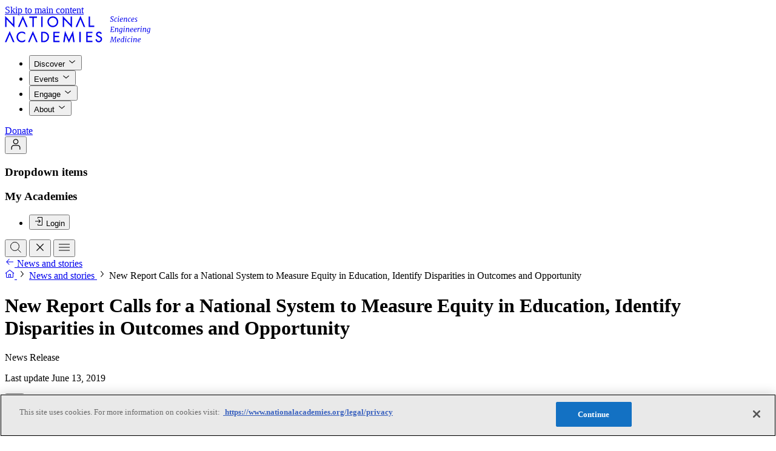

--- FILE ---
content_type: text/html; charset=UTF-8
request_url: https://www.nationalacademies.org/news/new-report-calls-for-a-national-system-for-measuring-equity-in-education-identifying-disparities-in-outcomes-and-opportunity
body_size: 273293
content:
<!DOCTYPE html>
<html lang="en">
    <head>
        
        <meta charset="utf-8">
<meta name="viewport" content="width=device-width, initial-scale=1">
<title>New Report Calls for a National System to Measure Equity in Education, Identify Disparities in Outcomes and Opportunity</title>
<meta name="description" content="">
<meta property="og:type" content="website">
<meta property="og:site_name" content="">
<meta property="og:url" content="https://www.nationalacademies.org/news/new-report-calls-for-a-national-system-for-measuring-equity-in-education-identifying-disparities-in-outcomes-and-opportunity">
<meta property="og:locale" content="en">
<meta property="og:title" content="New Report Calls for a National System to Measure Equity in Education, Identify Disparities in Outcomes and Opportunity">
<meta property="og:description" content="">
<meta property="og:image" content="https://www.nationalacademies.org/cover.jpg">
<meta name="twitter:card" content="summary">
<meta name="twitter:site" content="">
<meta name="twitter:creator" content="">
<meta name="twitter:title" content="New Report Calls for a National System to Measure Equity in Education, Identify Disparities in Outcomes and Opportunity">
<meta name="twitter:description" content="">
<meta name="twitter:image" content="https://www.nationalacademies.org/cover.jpg">
        <link
    type="image/png"
    href="https://www.nationalacademies.org/favicon-96x96.png"
    rel="icon"
    sizes="96x96"
/>
<link type="image/svg+xml" href="https://www.nationalacademies.org/favicon.svg" rel="icon" />
<link href="https://www.nationalacademies.org/favicon.ico" rel="shortcut icon" />
<link
    href="https://www.nationalacademies.org/apple-touch-icon.png"
    rel="apple-touch-icon"
    sizes="180x180"
/>
<meta name="apple-mobile-web-app-title" content="National Academies" />
<link type="text/plain" href="https://www.nationalacademies.org/humans.txt" rel="author" />
                <link
    type="font/woff2"
    href="/build/assets/futura_pt_book-Dr0dSsR4.woff2"
    rel="preload"
    as="font"
    crossorigin=""
/>
<link
    type="font/woff2"
    href="/build/assets/futura_pt_demi-3gCD-FYR.woff2"
    rel="preload"
    as="font"
    crossorigin=""
/>
<link
    type="font/woff2"
    href="/build/assets/Merriweather-CE7fvhdA.woff2"
    rel="preload"
    as="font"
    crossorigin=""
/>
<link
    type="font/woff2"
    href="/build/assets/Merriweather-Italic-DjkP74aH.woff2"
    rel="preload"
    as="font"
    crossorigin=""
/>
<link
    type="font/woff2"
    href="/build/assets/MerriweatherSans-BKJNHGBy.woff2"
    rel="preload"
    as="font"
    crossorigin=""
/>


<!-- Styles -->
<link rel="preload" as="style" href="/build/assets/app-BXHPoErg.css" crossorigin="anonymous" integrity="sha384-m+ONFmYxYf+aPLLg+0GsaYZMvyHoqgRRtvEokFxI9PehrG8/hNmxGjODRAAyG5JJ" /><link rel="stylesheet" href="/build/assets/app-BXHPoErg.css" integrity="sha384-m+ONFmYxYf+aPLLg+0GsaYZMvyHoqgRRtvEokFxI9PehrG8/hNmxGjODRAAyG5JJ" data-navigate-track="reload" crossorigin="anonymous" />        <script>
            window.dataLayer = window.dataLayer || [];

            function gtag(){dataLayer.push(arguments);}

            // This forces denied consent but is not working with Cookie Banner
            // gtag('consent', 'default', {
            //     ad_storage: 'denied',
            //     analytics_storage: 'denied'
            // });

                                            window.dataLayer.push({"event":"load_meta_data","type":"news","sub_type":"News Release","topics":[],"date":"2019-06-13 00:00:00","author":null,"created_at":"2025-08-25 21:33:24","updated_at":"2025-08-25 21:33:24"});
                    </script>

        <script>
            (function (w, d, s, l, i) {
                w[l] = w[l] || [];
                w[l].push({
                    'gtm.start': new Date().getTime(),
                    event: 'gtm.js',
                });
                var f = d.getElementsByTagName(s)[0],
                    j = d.createElement(s),
                    dl = l != 'dataLayer' ? '&l=' + l : '';
                j.async = true;
                j.src = 'https://www.googletagmanager.com/gtm.js?id=' + i + dl;
                f.parentNode.insertBefore(j, f);
            })(
                window,
                document,
                'script',
                'dataLayer',
                'GTM-K5ZR4BL2',
            );
        </script>
        <script async="true" data-browser-key="1ffa7a173298cf158c330b794f1770f5df313b92b077d1c5eaecd48144bc94b0" data-sample-rate="1.000000" data-parent-trace-id="919d0912e2f868f76323c719e08d552b" data-transaction-name="App\Http\Controllers\NewsController::show" data-collector="https://ingest.upsun-us.observability-pipeline.blackfire.io" src="https://admin-pipeline.upsun-us.observability-pipeline.blackfire.io/js/probe.js"></script></head>

    <svg width="20"
     height="20"
     fill="none"
      style="display: none;" class=""
         viewBox="0 0 20 20"
             aria-hidden="true" >
    <use xlink:href="#warning-square-20"></use>
</svg>









    <body
        class="page-news-detail flex flex-col min-h-screen"
        data-behavior="setDownloadLinks"
    >
        <noscript>
            <iframe
                src="https://www.googletagmanager.com/ns.html?id=GTM-K5ZR4BL2"
                height="0"
                width="0"
                style="display: none; visibility: hidden"
            ></iframe>
        </noscript>
            <a class="flex items-center effect-color effect-focus cursor-pointer disabled:cursor-not-allowed shrink-0 rounded-full w-max min-w-48 h-48 px-24 btn-md f-ui-02 bg-inverse text-inverse effect-interactive-inverse absolute top-20 -left-99999 z-99999 focus:left-20"
                      href="#main"                      >
    
    
            <span class="flex items-center justify-center gap-8 shrink-0">Skip to main content</span>
    
    
        </a>

        <div class="flex flex-grow flex-col" id="pjax-wrapper">
            <div
    inert
    class="h-header bg-default theme-dark-brand z-header-nav-bg absolute top-0 w-full transition-all duration-300"
    data-themeable
    data-transition-page
    aria-hidden="true"
></div>

<header
    class="text-primary h-header theme-dark-brand ease-expressive-standard z-header-nav-links transition-all duration-300"
    data-themeable
    data-behavior="desktopNav"
    data-header
    data-transition-page
>
    <div class="container">
        <div class="h-header flex items-center justify-between">
            <a href="https://www.nationalacademies.org" class="effect-focus">
                <svg width="240"
     height="45"
     fill="none"
      class="h-36 w-192 lg:h-44 lg:w-235"
         viewBox="0 0 240 45"
      aria-label="National Academies"
    >
    <use xlink:href="#logo"></use>
</svg>
            </a>
            <div class="flex items-center">
                <div class="hidden min-[990px]:block">
                    <nav aria-label="Primary">
                        <div class="flex items-center">
                            <ul class="gap-x-spacing-set-3 flex">
                                                                    <li>
                                        <button data-desktopNav-btn="data-desktopNav-btn" data-modal-target="#modaldiscover" aria-expanded="false" class="f-ui-02 inline-flex items-center gap-8 effect-color effect-focus text-left disabled:cursor-not-allowed !f-ui-01 text-primary h-header px-spacing-set-1 -mt-2 border-t-2 border-transparent aria-[expanded=true]:border-accent aria-[expanded=true]:text-accent hover:border-default cursor-pointer"
                                          >
    
    
            <span class="">Discover</span>
    
            <svg width="16"
     height="16"
     fill="none"
      class="in-aria-[expanded=true]:rotate-180 shrink-0"
         viewBox="0 0 16 16"
             aria-hidden="true" >
    <use xlink:href="#chevron-down-16"></use>
</svg>
    
        </button>
                                                                            </li>
                                                                    <li>
                                        <button data-desktopNav-btn="data-desktopNav-btn" data-modal-target="#modalevents" aria-expanded="false" class="f-ui-02 inline-flex items-center gap-8 effect-color effect-focus text-left disabled:cursor-not-allowed !f-ui-01 text-primary h-header px-spacing-set-1 -mt-2 border-t-2 border-transparent aria-[expanded=true]:border-accent aria-[expanded=true]:text-accent hover:border-default cursor-pointer"
                                          >
    
    
            <span class="">Events</span>
    
            <svg width="16"
     height="16"
     fill="none"
      class="in-aria-[expanded=true]:rotate-180 shrink-0"
         viewBox="0 0 16 16"
             aria-hidden="true" >
    <use xlink:href="#chevron-down-16"></use>
</svg>
    
        </button>
                                                                            </li>
                                                                    <li>
                                        <button data-desktopNav-btn="data-desktopNav-btn" data-modal-target="#modalengage" aria-expanded="false" class="f-ui-02 inline-flex items-center gap-8 effect-color effect-focus text-left disabled:cursor-not-allowed !f-ui-01 text-primary h-header px-spacing-set-1 -mt-2 border-t-2 border-transparent aria-[expanded=true]:border-accent aria-[expanded=true]:text-accent hover:border-default cursor-pointer"
                                          >
    
    
            <span class="">Engage</span>
    
            <svg width="16"
     height="16"
     fill="none"
      class="in-aria-[expanded=true]:rotate-180 shrink-0"
         viewBox="0 0 16 16"
             aria-hidden="true" >
    <use xlink:href="#chevron-down-16"></use>
</svg>
    
        </button>
                                                                            </li>
                                                                    <li>
                                        <button data-desktopNav-btn="data-desktopNav-btn" data-modal-target="#modalabout" aria-expanded="false" class="f-ui-02 inline-flex items-center gap-8 effect-color effect-focus text-left disabled:cursor-not-allowed !f-ui-01 text-primary h-header px-spacing-set-1 -mt-2 border-t-2 border-transparent aria-[expanded=true]:border-accent aria-[expanded=true]:text-accent hover:border-default cursor-pointer"
                                          >
    
    
            <span class="">About</span>
    
            <svg width="16"
     height="16"
     fill="none"
      class="in-aria-[expanded=true]:rotate-180 shrink-0"
         viewBox="0 0 16 16"
             aria-hidden="true" >
    <use xlink:href="#chevron-down-16"></use>
</svg>
    
        </button>
                                                                            </li>
                                                            </ul>
                                                            <div class="mx-spacing-set-4">
                                    <a class="items-center effect-color effect-focus cursor-pointer disabled:cursor-not-allowed shrink-0 rounded-full w-max min-w-48 h-48 px-24 btn-md f-ui-02 text-inverse bg-accent effect-interactive hidden min-[990px]:flex"
                      href="https://www.nationalacademies.org/donate-today"                      >
    
    
            <span class="flex items-center justify-center gap-8 shrink-0">Donate</span>
    
    
        </a>
                                </div>
                                                    </div>
                    </nav>
                </div>
                <div class="gap-spacing-set-2 flex">
                    <div data-behavior="dropdown"
     class="relative group/dropdown hidden min-[990px]:flex">
    <button class="effect-color effect-focus disabled:cursor-not-allowed shrink-0 rounded-full w-max min-w-40 h-40 btn-sm f-ui-02 effect-interactive px-0 flex items-center justify-center btn-iconOnly [&.btn-tag]:px-8 [&.btn-tag]:h-32 gap-8 [&.btn-tag]:gap-4 [&.btn-md:not(.btn-iconOnly)]:pr-20 cursor-pointer pointer-events-auto text-primary" data-dropdown-btn="data-dropdown-btn" aria-label="User Account actions" aria-expanded="false" aria-controls="Dropdownbhyvc"
                                          >
    
    
    
            <svg width="20"
     height="20"
     fill="none"
      class="in-aria-[selected=false]:hidden shrink-0"
         viewBox="0 0 20 20"
             aria-hidden="true" >
    <use xlink:href="#user-20"></use>
</svg>
    
        </button>

    <div class="pointer-events-auto absolute min-w-[200px] w-max z-9999 mt-8 top-full -translate-x-0 translate-y-0 opacity-0 effect-hidden-fade-translate group-data-[is-open]/dropdown:effect-show-fade-translate group-data-[is-open]/dropdown:opacity-100 group-data-[is-open]/dropdown:translate-y-0 group-data-[is-open]/dropdown:-translate-x-0 py-spacing-set-2 rounded-md bg-default theme-light shadow-sm left-auto right-0"
         id="Dropdownbhyvc"
         data-dropdown-list>
        <h3 class="sr-only" id="DropdownLabelWC4dH">Dropdown items</h3>

        <div class=""
            aria-labelledby="DropdownLabelWC4dH">
            <div
        class="w-max max-w-300 min-w-200"
    >
                    <div
                class="not-first:pt-spacing-set-2 not-first:mt-spacing-set-2 not-first:border-subtle not-first:border-t"
            >
                                    <h3 class="f-label text-primary flex min-h-[40px] items-center px-16">My Academies</h3>
                
                <ul class="flex flex-col">
                                            <li
                            class=""
                             data-auth="hide"                         >
                                                            <button class="f-ui-02 effect-color effect-focus text-left cursor-pointer disabled:cursor-not-allowed text-primary relative w-full min-h-[40px] flex items-center px-16 after:absolute after:inset-0 after:opacity-0 after:transition-opacity after:ease-expressive-standard effect-interactive gap-12" title="Login" data-modal-target="#login" data-behavior="authModalUrlUpdate"
                                          >
    
            <svg width="16"
     height="16"
     fill="none"
      class="in-aria-[expanded=true]:rotate-180 shrink-0"
         viewBox="0 0 16 16"
             aria-hidden="true" >
    <use xlink:href="#login-16"></use>
</svg>
    
            <span class="">Login</span>
    
    
        </button>
                                                    </li>
                                            <li
                            class=""
                             data-auth="show"                         >
                                                            <a class="f-ui-02 effect-color effect-focus text-left cursor-pointer disabled:cursor-not-allowed text-primary relative w-full min-h-[40px] flex items-center px-16 after:absolute after:inset-0 after:opacity-0 after:transition-opacity after:ease-expressive-standard effect-interactive gap-12" title="Personal Library"
                      href="https://www.nationalacademies.org/account/personal-library"                      >
    
            <svg width="16"
     height="16"
     fill="none"
      class="in-aria-[expanded=true]:rotate-180 shrink-0"
         viewBox="0 0 16 16"
             aria-hidden="true" >
    <use xlink:href="#book-16"></use>
</svg>
    
            <span class="">Personal Library</span>
    
    
        </a>
                                                    </li>
                                            <li
                            class=""
                             data-auth="show"                         >
                                                            <a class="f-ui-02 effect-color effect-focus text-left cursor-pointer disabled:cursor-not-allowed text-primary relative w-full min-h-[40px] flex items-center px-16 after:absolute after:inset-0 after:opacity-0 after:transition-opacity after:ease-expressive-standard effect-interactive gap-12" title="Account settings"
                      href="https://www.nationalacademies.org/account/settings"                      >
    
            <svg width="16"
     height="16"
     fill="none"
      class="in-aria-[expanded=true]:rotate-180 shrink-0"
         viewBox="0 0 16 16"
             aria-hidden="true" >
    <use xlink:href="#settings-16"></use>
</svg>
    
            <span class="">Account settings</span>
    
    
        </a>
                                                    </li>
                                            <li
                            class="border-t-subtle mt-8 border-t pt-8"
                             data-auth="show"                         >
                                                            <form
                                    method="POST"
                                    action="https://www.nationalacademies.org/logout"
                                    data-behavior="formLogout"
                                >
                                    <button class="f-ui-02 effect-color effect-focus text-left cursor-pointer disabled:cursor-not-allowed text-primary relative w-full min-h-[40px] flex items-center px-16 after:absolute after:inset-0 after:opacity-0 after:transition-opacity after:ease-expressive-standard effect-interactive gap-12" title="Logout" data-behavior="formLogout" data-no-swup="data-no-swup"
                                          >
    
            <svg width="16"
     height="16"
     fill="none"
      class="in-aria-[expanded=true]:rotate-180 shrink-0"
         viewBox="0 0 16 16"
             aria-hidden="true" >
    <use xlink:href="#logout-16"></use>
</svg>
    
            <span class="">Logout</span>
    
    
        </button>
                                </form>
                                                    </li>
                                    </ul>
            </div>
            </div>
        </div>
    </div>
</div>
                    <button class="effect-color effect-focus disabled:cursor-not-allowed shrink-0 rounded-full w-max min-w-40 h-40 btn-sm f-ui-02 text-primary effect-interactive disabled:opacity-30 px-0 flex items-center justify-center btn-iconOnly cursor-pointer [&.btn-tag]:px-8 [&.btn-tag]:h-32 gap-8 [&.btn-tag]:gap-4 [&.btn-md:not(.btn-iconOnly)]:pr-20 peer aria-[expanded=true]:hidden" data-desktopNav-btn="data-desktopNav-btn" data-modal-target="#modalNavSearch" aria-label="Search" aria-expanded="false"
                                          >
    
    
    
            <svg width="20"
     height="20"
     fill="none"
      class="in-aria-[selected=false]:hidden shrink-0"
         viewBox="0 0 20 20"
             aria-hidden="true" >
    <use xlink:href="#search-20"></use>
</svg>
    
        </button>
                    <button class="effect-color effect-focus disabled:cursor-not-allowed shrink-0 rounded-full w-max min-w-40 h-40 btn-sm f-ui-02 text-primary effect-interactive disabled:opacity-30 px-0 flex items-center justify-center btn-iconOnly cursor-pointer [&.btn-tag]:px-8 [&.btn-tag]:h-32 gap-8 [&.btn-tag]:gap-4 [&.btn-md:not(.btn-iconOnly)]:pr-20 bg-interactive-hovered peer-aria-[expanded=false]:hidden" data-desktopNav-searchCloseBtn="data-desktopNav-searchCloseBtn" aria-label="Close search"
                                          >
    
    
    
            <svg width="20"
     height="20"
     fill="none"
      class="in-aria-[selected=false]:hidden shrink-0"
         viewBox="0 0 20 20"
             aria-hidden="true" >
    <use xlink:href="#close-20"></use>
</svg>
    
        </button>
                                        <button class="effect-color effect-focus disabled:cursor-not-allowed shrink-0 rounded-full w-max min-w-40 h-40 btn-sm f-ui-02 text-primary effect-interactive disabled:opacity-30 px-0 items-center justify-center btn-iconOnly cursor-pointer [&.btn-tag]:px-8 [&.btn-tag]:h-32 gap-8 [&.btn-tag]:gap-4 [&.btn-md:not(.btn-iconOnly)]:pr-20 flex min-[990px]:hidden" data-modal-target="#mobileNav" aria-label="Open menu"
                                          >
    
    
    
            <svg width="20"
     height="20"
     fill="none"
      class="in-aria-[selected=false]:hidden shrink-0"
         viewBox="0 0 20 20"
             aria-hidden="true" >
    <use xlink:href="#menu-20"></use>
</svg>
    
        </button>
                </div>
            </div>
        </div>
    </div>
</header>


            <div
                class="transition-page flex h-full flex-grow flex-col"
            >
                <main
                    class="flex flex-col flex-grow min-h-screen"
                    id="main"
                >
                    <div class="flex-grow">
                                    <div
    class="bg-default theme-dark-brand breakout text-primary"
    data-themeable
>
    <div class="container">
        <div class="flex min-h-48 items-center">
        
                    <div class="pt-12 md:hidden">
                <a class="f-ui-02 inline-flex items-center gap-8 effect-color effect-focus text-left cursor-pointer disabled:cursor-not-allowed text-primary effect-hover-no-underline"
                      href="https://www.nationalacademies.org/news"                      >
    
            <svg width="16"
     height="16"
     fill="none"
      class="in-aria-[expanded=true]:rotate-180 shrink-0"
         viewBox="0 0 16 16"
             aria-hidden="true" >
    <use xlink:href="#arrow-left-16"></use>
</svg>
    
            <span class="">News and stories</span>
    
    
        </a>
            </div>
        
        <div class="hidden pt-12 md:block">
            <nav class="block align-top text-[0px]" aria-label="breadcrumbs">
                                    <a aria-label="Home" class="effect-color effect-focus disabled:cursor-not-allowed shrink-0 size-16 btn-xs f-ui-02 text-primary rounded-none [&>svg]:inline [&>svg]:size-16 px-0 items-center justify-center btn-iconOnly cursor-pointer [&.btn-tag]:px-8 [&.btn-tag]:h-32 gap-8 [&.btn-tag]:gap-4 [&.btn-md:not(.btn-iconOnly)]:pr-20 inline-block w-16"
                      href="https://www.nationalacademies.org"                      >
    
    
    
            <svg width="16"
     height="16"
     fill="none"
      class="in-aria-[selected=false]:hidden shrink-0"
         viewBox="0 0 16 16"
             aria-hidden="true" >
    <use xlink:href="#home-16"></use>
</svg>
    
        </a>
            
                            <svg width="16"
     height="16"
     fill="none"
      class="text-secondary relative -top-4 mx-4 inline-block opacity-50"
         viewBox="0 0 16 16"
             aria-hidden="true" >
    <use xlink:href="#chevron-right-16"></use>
</svg>
                                                <a class="f-ui-02 inline-flex items-center gap-8 effect-color effect-focus text-left cursor-pointer disabled:cursor-not-allowed text-primary effect-hover-no-underline"
                      href="https://www.nationalacademies.org/news"                      >
    
    
            <span class="">News and stories</span>
    
    
        </a>
            
                            <svg width="16"
     height="16"
     fill="none"
      class="text-secondary relative -top-4 mx-4 inline-block opacity-50"
         viewBox="0 0 16 16"
             aria-hidden="true" >
    <use xlink:href="#chevron-right-16"></use>
</svg>
                                                <span
                    class="f-ui-02 text-secondary"
                     aria-current="page"                 >
                    New Report Calls for a National System to Measure Equity in Education, Identify Disparities in Outcomes and Opportunity
                </span>
            
                        </nav>
        </div>
    </div>

        <div class="xl:gap-x-gutter xl:flex">
            <div
                class="pt-spacing-set-11 pb-spacing-set-9 pr-spacing-set-5 w-cols-12 lg:w-cols-11 xl:w-cols-22 lg:pr-0 flex flex-col justify-between"
                data-themeable
            >
                <div class="flex flex-col">
                                            <h1
                            class="f-heading-01-serif mt-spacing-set-4 text-balance"
                        >
                            New Report Calls for a National System to Measure Equity in Education, Identify Disparities in Outcomes and Opportunity
                        </h1>
                    
                                            <p class="f-label text-secondary -order-1 mb-8">
                            News Release
                        </p>
                    
                                    </div>

                                    <div class="mt-spacing-set-9">
                        
                                                    <p class="f-ui-02 text-secondary">
                                Last update June 13, 2019
                            </p>
                                            </div>
                            </div>

                    </div>
    </div>
</div>



    
    <div class="blocks-wrapper-news mt-spacing-set-11 mb-spacing-set-13">
        
        <div
            class="pb-spacing-set-11  pointer-events-none container xl:-mb-48 xl:pb-0"
        >
            <div data-behavior="dropdown"
     data-dropdown-sharing="true" class="relative group/dropdown">
    <button class="effect-color effect-focus disabled:cursor-not-allowed shrink-0 rounded-full w-max min-w-48 h-48 btn-md f-ui-02 border border-strong effect-interactive px-0 flex items-center justify-center btn-iconOnly [&.btn-tag]:px-8 [&.btn-tag]:h-32 gap-8 [&.btn-tag]:gap-4 [&.btn-md:not(.btn-iconOnly)]:pr-20 cursor-pointer pointer-events-auto text-primary" data-dropdown-btn="data-dropdown-btn" aria-label="Share page" aria-expanded="false" aria-controls="DropdownjbFNX"
                                          >
    
    
    
            <svg width="16"
     height="16"
     fill="none"
      class="in-aria-[selected=false]:hidden shrink-0"
         viewBox="0 0 16 16"
             aria-hidden="true" >
    <use xlink:href="#share-16"></use>
</svg>
    
        </button>

    <div class="pointer-events-auto absolute min-w-[200px] w-max z-9999 mt-8 left-0 top-full -translate-x-0 translate-y-0 opacity-0 effect-hidden-fade-translate group-data-[is-open]/dropdown:effect-show-fade-translate group-data-[is-open]/dropdown:opacity-100 group-data-[is-open]/dropdown:translate-y-0 group-data-[is-open]/dropdown:-translate-x-0 py-spacing-set-2 rounded-md bg-default theme-light shadow-sm"
         id="DropdownjbFNX"
         data-dropdown-list>
        <h3 class="sr-only" id="DropdownLabeluFkLQ">Dropdown items</h3>

        <div class=""
            aria-labelledby="DropdownLabeluFkLQ">
            <div data-behavior="share" class="bg-default w-max max-w-300 min-w-200">
        <ul class="flex flex-col">
            <li>
                <button data-share-network="copy" class="f-ui-02 gap-8 effect-color effect-focus text-left cursor-pointer disabled:cursor-not-allowed text-primary relative w-full min-h-[40px] flex items-center px-16 after:absolute after:inset-0 after:opacity-0 after:transition-opacity after:ease-expressive-standard effect-interactive"
                                          >
    
    
            <span class="">Copy link</span>
    
    
        </button>
            </li>
            <li>
                <a data-share-network="facebook" class="f-ui-02 gap-8 effect-color effect-focus text-left cursor-pointer disabled:cursor-not-allowed text-primary relative w-full min-h-[40px] flex items-center px-16 after:absolute after:inset-0 after:opacity-0 after:transition-opacity after:ease-expressive-standard effect-interactive"
                      href="#"                      >
    
    
            <span class="">Facebook</span>
    
    
        </a>
            </li>
            <li>
                <a data-share-network="twitter" class="f-ui-02 gap-8 effect-color effect-focus text-left cursor-pointer disabled:cursor-not-allowed text-primary relative w-full min-h-[40px] flex items-center px-16 after:absolute after:inset-0 after:opacity-0 after:transition-opacity after:ease-expressive-standard effect-interactive"
                      href="#"                      >
    
    
            <span class="">X</span>
    
    
        </a>
            </li>
            <li>
                <a data-share-network="linkedin" class="f-ui-02 gap-8 effect-color effect-focus text-left cursor-pointer disabled:cursor-not-allowed text-primary relative w-full min-h-[40px] flex items-center px-16 after:absolute after:inset-0 after:opacity-0 after:transition-opacity after:ease-expressive-standard effect-interactive"
                      href="#"                      >
    
    
            <span class="">Linked In</span>
    
    
        </a>
            </li>
            <li>
                <a data-share-network="email" class="f-ui-02 gap-8 effect-color effect-focus text-left cursor-pointer disabled:cursor-not-allowed text-primary relative w-full min-h-[40px] flex items-center px-16 after:absolute after:inset-0 after:opacity-0 after:transition-opacity after:ease-expressive-standard effect-interactive"
                      href="#"                      >
    
    
            <span class="">Email</span>
    
    
        </a>
            </li>
        </ul>
    </div>
        </div>
    </div>
</div>
        </div>

        <div
    class="block-el block-el-text-narrow" data-component="blocks:text-narrow" id=""
>
    <div class="container">
        <div
            class="block-el-narrow-width-centered wysiwyg  "
        >
            
            <p>WASHINGTON &mdash; A centralized, consistently reported system of indicators of educational equity is needed to bring attention to disparities in the U.S. education system, says a&nbsp;<strong><a href="https://www.nap.edu/catalog/25389/monitoring-educational-equity">new report</a></strong>&nbsp;by the National Academies of Sciences, Engineering, and Medicine. Indicators &mdash; measures used to track performance and monitor change over time &mdash; can help convey why disparities arise, identify groups most affected by them, and inform policy and practice measures to improve equity in pre-K through 12th grade education.</p><p>Societal inequities influence nearly every aspect of students&rsquo; education &mdash; including their academic performance, the classes they take, their access to enrichment opportunities, and their school&rsquo;s approach to discipline.</p><p>The report,&nbsp;<strong><a href="https://www.nap.edu/catalog/25389/monitoring-educational-equity">Monitoring Educational Equity</a></strong>,&nbsp;says the system should include indicators that fall into two categories. The first category of indicators should measure and track disparities in student outcomes such as kindergarten academic readiness, coursework performance, and on-time graduation. The second category should measure and track disparities in students&rsquo; access to resources and opportunities, such as high-quality pre-K programs, effective teachers, rigorous curriculum, and non-academic supports.</p><p>The purpose of a system of equity indicators, the report says, is not to simply track progress toward educational goals, but also to identify differences in critical outcomes and opportunities across key subgroups.&nbsp;The report discusses gender, race and ethnicity, English-language fluency, family income, and disability status. Educational disparities may also be attributed circumstances in students&rsquo; homes and neighborhoods, in addition to the school environment.</p><p>&ldquo;We imagine public education to be America&rsquo;s great engine of upward mobility and, ultimately, equality,&rdquo; said Christopher Edley Jr., professor and former dean at the University of California, Berkeley Law School, and chair of the committee that wrote the report.&nbsp; &ldquo;A good system of indicators can help measure how much we repair &mdash; or reinforce &mdash; the great divides in opportunity. Indicators help us understand how opportunities affect outcomes, and whether we match those opportunities with student needs.&rdquo;</p><p>The committee argued that educational equity is as important, if not more important, as other measures of a country&rsquo;s well-being, including economic and employment progress. The monthly Bureau of Labor Statistics&rsquo; Employment Situation Summary, commonly known as the &ldquo;monthly jobs report,&rdquo; is well-known, well-publicized, and regularly used to inform policy decisions. Similarly, an annual &ldquo;Education Equity Summary&rdquo; could systematically inform national, state, and local stakeholders about the status of educational equity in the U.S., the report says. Such information would help target interventions, research, and policy initiatives to reduce disparities.</p><p>The committee proposed 16 indicators of educational equity. Of those 16 indicators, seven are related to disparities in student outcomes and are grouped across the stages of K-12 education:</p><p><strong>Kindergarten Readiness</strong></p><ul><li>Indicator 1: Disparities in Academic Readiness</li><li>Indicator 2: Disparities in Self-Regulation and Attention Skills<strong>&nbsp;</strong></li></ul><p><strong>K-12 Learning and Engagement</strong></p><ul><li>Indicator 3: Disparities in Engagement in Schooling</li><li>Indicator 4: Disparities in Performance in Coursework</li><li>Indicator 5: Disparities in Performance on Tests<strong>&nbsp;</strong></li></ul><p><strong>Educational Attainment</strong></p><ul><li>Indicator 6: Disparities in On-Time Graduation</li><li>Indicator 7: Disparities in Postsecondary Readiness</li></ul><p>&nbsp;The remaining nine indicators are related to disparities in access to opportunities and resources:</p><p><strong>Extent of Racial, Ethnic, and Economic Segregation</strong></p><ul><li>Indicator 8: Disparities in Students&rsquo; Exposure to Racial, Ethnic, and Economic Segregation</li></ul><p><strong>Equitable Access to High-Quality Early Childhood Education</strong></p><ul><li>Indicator 9: Disparities in Access to and Participation in High-Quality Early Childhood Education</li></ul><p><strong>Equitable Access to High-Quality Curricula and Instruction</strong></p><ul><li>Indicator 10: Disparities in Access to Effective Teaching</li><li>Indicator 11: Disparities in Access to and Enrollment in Rigorous Coursework</li><li>Indicator 12: Disparities in Curricular Breadth</li><li>Indicator 13: Disparities in Access to High-Quality Academic Supports</li></ul><p><strong>Equitable Access to Supportive School and Classroom Environments</strong></p><ul><li>Indicator 14: Disparities in School Climate</li><li>Indicator 15: Disparities in Nonexclusionary Discipline Practices</li><li>Indicator 16: Disparities in Nonacademic Supports for Student Success</li></ul><p>A national system of indicators would enable valid comparisons of school, district, and state performance across a number of important student outcomes and resources. The report recommends that the federal government &mdash; under the guidance of an advisory board &mdash; work with states, school districts, and educational intermediaries to develop the national equity indicator system and incorporate it into their relevant data collection.</p><p>The study &mdash; undertaken by the&nbsp;<a href="https://sites.nationalacademies.org/DBASSE/CNSTAT/CurrentProjects/DBASSE_179140">Committee on Developing Indicators of Educational Equity</a>&nbsp;&mdash; was sponsored by the American Educational Research Association, Atlantic Philanthropies, Ford Foundation, Spencer Foundation, U.S. Department of Education, William T. Grant Foundation, and W.K. Kellogg Foundation. The National Academies are private, nonprofit institutions that provide independent, objective analysis and advice to the nation to solve complex problems and inform public policy decisions related to science, technology, and medicine. They operate under an 1863 congressional charter to the National Academy of Sciences, signed by President Lincoln. For more information, visit&nbsp;<a href="http://nationalacademies.org/">nationalacademies.org</a>.</p><p><strong>Follow us:</strong><br>Twitter&nbsp;<a href="http://www.twitter.com/thenasem">@theNASEM</a><br>Instagram&nbsp;<a href="https://www.instagram.com/thenasem">@thenasem</a><br>Facebook&nbsp;<a href="https://www.facebook.com/NationalAcademies/">@NationalAcademies</a></p><p><strong>Contact:</strong></p><p>Kacey Templin, Media Relations Officer<br><a href="../../../newsroom">Office of News and Public Information</a><br>202-334-2138; e-mail&nbsp;<a href="mailto:news@nas.edu">news@nas.edu</a></p>
        </div>
    </div>
</div>

    </div>

            <div class="bg-secondary pt-spacing-set-11 pb-spacing-set-12">
            
                            <div class="container">
                    <section
    data-component="content:slider" class="mt-spacing-set-8"
>
    <div class="breakout overflow-x-clip">
                    <div
                class="container lg:gap-x-gutter mb-spacing-set-8 lg:flex"
            >
                <div class="w-cols-12 xl:w-cols-18">
                    <h3 class="f-heading-02 text-primary">More like this</h3>
                                    </div>

                                    <div
                        class="w-cols-12 xl:w-cols-6 mt-16 lg:mt-0 lg:text-right"
                    >
                        <a class="f-ui-02 inline-flex items-center gap-8 effect-color effect-focus text-left cursor-pointer disabled:cursor-not-allowed text-secondary effect-hover-underline"
                      href="https://www.nationalacademies.org/news"                      >
    
    
            <span class="">See all news</span>
    
            <svg width="16"
     height="16"
     fill="none"
      class="in-aria-[expanded=true]:rotate-180 shrink-0"
         viewBox="0 0 16 16"
             aria-hidden="true" >
    <use xlink:href="#chevron-right-16"></use>
</svg>
    
        </a>
                    </div>
                            </div>
        
        <div data-behavior="Carousel"
     data-Carousel-configuration="slider"
     class="container overflow-visible">
    <div class="flex flex-nowrap [&amp;&gt;div]:w-cols-12 md:[&amp;&gt;div]:w-cols-6 xl:[&amp;&gt;div]:w-cols-8 2xl:[&amp;&gt;div]:w-cols-6 swiper-wrapper">
                    <div class="shrink-0 group/slide  swiper-slide">
                <a
        data-wrapper-component="composers:card-link-wrapper" href="https://www.nationalacademies.org/news/new-report-calls-for-increased-focus-on-mariner-health-and-well-being-prohibition-of-alcohol-for-crew-of-u-s-vessels" class="block w-full text-left focus-visible:outline-0 transition-shadow hover:shadow-md group bg-default relative flex flex-col-reverse [.swiper-slide_&]:h-full" data-component="card:news"
    >
        <div
        class="p-spacing-set-6 md:flex md:aspect-square md:grow md:flex-col md:justify-between lg:aspect-4/3 lg:aspect-4/3 [.swiper-slide_&]:flex [.swiper-slide_&]:aspect-square [.swiper-slide_&]:grow [.swiper-slide_&]:flex-col [.swiper-slide_&]:justify-between"
    >
        <div class="f-heading-07 text-primary effect-group-focus-visible">
            New Report Calls for Increased Focus on Mariner Health and Well-Being, Prohibition of Alcohol for Crew of U.S. Vessels
        </div>

        <div class="text-accent mt-80 flex w-full justify-between md:mt-32">
            <div class="pr-spacing-set-4">
                <div class="f-ui-02 text-secondary">
                    Jan 15, 2026
                </div>
                <div class="mt-spacing-set-1 f-ui-02 text-secondary">
                    
                </div>
            </div>
            <div class="flex flex-shrink-0 justify-end">
                <svg width="20"
     height="20"
     fill="none"
      class=""
         viewBox="0 0 20 20"
             aria-hidden="true" >
    <use xlink:href="#arrow-right-20"></use>
</svg>
            </div>
        </div>
    </div>

            <div class="aspect-golden overflow-hidden">
                                <img src="https://nationalacademies.bynder.com/asset/2c3761fc-5f2a-48f1-a501-2b984c5f396b/Landscape_500/GettyImages-528616357.jpg"
     alt="Two female naval architects wearing hardhats standing together on starboard side of tugboat during inspection"
     loading="lazy"
     class="w-full h-full object-cover"
      srcset="https://nationalacademies.bynder.com/asset/2c3761fc-5f2a-48f1-a501-2b984c5f396b/Landscape_500/GettyImages-528616357.jpg 500w, https://nationalacademies.bynder.com/asset/2c3761fc-5f2a-48f1-a501-2b984c5f396b/Landscape_1000/GettyImages-528616357.jpg 1000w, https://nationalacademies.bynder.com/asset/2c3761fc-5f2a-48f1-a501-2b984c5f396b/Landscape_1500/GettyImages-528616357.jpg 1500w"       width="500"       height="375"       sizes="(min-width: 900px) 50vw, 100vw"  />
                    </div>
    </a>
                </div>
                    <div class="shrink-0 group/slide  swiper-slide">
                <a
        data-wrapper-component="composers:card-link-wrapper" href="https://www.nationalacademies.org/news/doe-should-develop-ai-based-foundation-models-fused-with-traditional-computational-methods-to-bring-paradigm-shift-to-scientific-discovery" class="block w-full text-left focus-visible:outline-0 transition-shadow hover:shadow-md group bg-default relative flex flex-col-reverse [.swiper-slide_&]:h-full" data-component="card:news"
    >
        <div
        class="p-spacing-set-6 md:flex md:aspect-square md:grow md:flex-col md:justify-between lg:aspect-4/3 lg:aspect-4/3 [.swiper-slide_&]:flex [.swiper-slide_&]:aspect-square [.swiper-slide_&]:grow [.swiper-slide_&]:flex-col [.swiper-slide_&]:justify-between"
    >
        <div class="f-heading-07 text-primary effect-group-focus-visible">
            DOE Should Develop AI-Based Foundation Models Fused with Traditional Computational Methods to Bring Paradigm Shift to Scientific Discovery
        </div>

        <div class="text-accent mt-80 flex w-full justify-between md:mt-32">
            <div class="pr-spacing-set-4">
                <div class="f-ui-02 text-secondary">
                    Dec 16, 2025
                </div>
                <div class="mt-spacing-set-1 f-ui-02 text-secondary">
                    
                </div>
            </div>
            <div class="flex flex-shrink-0 justify-end">
                <svg width="20"
     height="20"
     fill="none"
      class=""
         viewBox="0 0 20 20"
             aria-hidden="true" >
    <use xlink:href="#arrow-right-20"></use>
</svg>
            </div>
        </div>
    </div>

            <div class="aspect-golden overflow-hidden">
                                <img src="https://nationalacademies.bynder.com/asset/b634c2cb-a441-4a4e-bb03-f087ed625ac7/Landscape_500/Stocksy_OriginalDelivery_5953144_team-license.jpg"
     alt="A 3D rendering background of various geometric shapes in blue and white, accented with orange spheres"
     loading="lazy"
     class="w-full h-full object-cover"
      srcset="https://nationalacademies.bynder.com/asset/b634c2cb-a441-4a4e-bb03-f087ed625ac7/Landscape_500/Stocksy_OriginalDelivery_5953144_team-license.jpg 500w, https://nationalacademies.bynder.com/asset/b634c2cb-a441-4a4e-bb03-f087ed625ac7/Landscape_2500/Stocksy_OriginalDelivery_5953144_team-license.jpg 2500w, https://nationalacademies.bynder.com/asset/b634c2cb-a441-4a4e-bb03-f087ed625ac7/Landscape_1000/Stocksy_OriginalDelivery_5953144_team-license.jpg 1000w, https://nationalacademies.bynder.com/asset/b634c2cb-a441-4a4e-bb03-f087ed625ac7/Landscape_1500/Stocksy_OriginalDelivery_5953144_team-license.jpg 1500w"       width="500"       height="375"       sizes="(min-width: 900px) 50vw, 100vw"  />
                    </div>
    </a>
                </div>
                    <div class="shrink-0 group/slide  swiper-slide">
                <a
        data-wrapper-component="composers:card-link-wrapper" href="https://www.nationalacademies.org/news/search-for-life-should-be-top-science-priority-for-first-human-landing-on-mars-says-new-report" class="block w-full text-left focus-visible:outline-0 transition-shadow hover:shadow-md group bg-default relative flex flex-col-reverse [.swiper-slide_&]:h-full" data-component="card:news"
    >
        <div
        class="p-spacing-set-6 md:flex md:aspect-square md:grow md:flex-col md:justify-between lg:aspect-4/3 lg:aspect-4/3 [.swiper-slide_&]:flex [.swiper-slide_&]:aspect-square [.swiper-slide_&]:grow [.swiper-slide_&]:flex-col [.swiper-slide_&]:justify-between"
    >
        <div class="f-heading-07 text-primary effect-group-focus-visible">
            Search for Life Should Be Top Science Priority for First Human Landing on Mars, Says New Report
        </div>

        <div class="text-accent mt-80 flex w-full justify-between md:mt-32">
            <div class="pr-spacing-set-4">
                <div class="f-ui-02 text-secondary">
                    Dec 9, 2025
                </div>
                <div class="mt-spacing-set-1 f-ui-02 text-secondary">
                    
                </div>
            </div>
            <div class="flex flex-shrink-0 justify-end">
                <svg width="20"
     height="20"
     fill="none"
      class=""
         viewBox="0 0 20 20"
             aria-hidden="true" >
    <use xlink:href="#arrow-right-20"></use>
</svg>
            </div>
        </div>
    </div>

            <div class="aspect-golden overflow-hidden">
                                <img src="https://nationalacademies.bynder.com/asset/ab2af7f9-2dd2-449e-861c-a60f1504f386/Landscape_500/3417_holly_cover_edit.jpg"
     alt="cover art for A Science Strategy for the Human Exploration of Mars"
     loading="lazy"
     class="w-full h-full object-cover"
      srcset="https://nationalacademies.bynder.com/asset/ab2af7f9-2dd2-449e-861c-a60f1504f386/Landscape_500/3417_holly_cover_edit.jpg 500w, https://nationalacademies.bynder.com/asset/ab2af7f9-2dd2-449e-861c-a60f1504f386/Landscape_2500/3417_holly_cover_edit.jpg 2500w, https://nationalacademies.bynder.com/asset/ab2af7f9-2dd2-449e-861c-a60f1504f386/Landscape_1000/3417_holly_cover_edit.jpg 1000w, https://nationalacademies.bynder.com/asset/ab2af7f9-2dd2-449e-861c-a60f1504f386/Landscape_1500/3417_holly_cover_edit.jpg 1500w"       width="500"       height="375"       sizes="(min-width: 900px) 50vw, 100vw"  />
                    </div>
    </a>
                </div>
                    <div class="shrink-0 group/slide  swiper-slide">
                <a
        data-wrapper-component="composers:card-link-wrapper" href="https://www.nationalacademies.org/news/gulf-research-program-welcomes-early-career-research-fellows-in-environmental-protection-and-stewardship-and-education-research" class="block w-full text-left focus-visible:outline-0 transition-shadow hover:shadow-md group bg-default relative flex flex-col-reverse [.swiper-slide_&]:h-full" data-component="card:news"
    >
        <div
        class="p-spacing-set-6 md:flex md:aspect-square md:grow md:flex-col md:justify-between lg:aspect-4/3 lg:aspect-4/3 [.swiper-slide_&]:flex [.swiper-slide_&]:aspect-square [.swiper-slide_&]:grow [.swiper-slide_&]:flex-col [.swiper-slide_&]:justify-between"
    >
        <div class="f-heading-07 text-primary effect-group-focus-visible">
            Gulf Research Program Welcomes Early-Career Research Fellows in Environmental Protection and Stewardship and Education Research
        </div>

        <div class="text-accent mt-80 flex w-full justify-between md:mt-32">
            <div class="pr-spacing-set-4">
                <div class="f-ui-02 text-secondary">
                    Dec 5, 2025
                </div>
                <div class="mt-spacing-set-1 f-ui-02 text-secondary">
                    
                </div>
            </div>
            <div class="flex flex-shrink-0 justify-end">
                <svg width="20"
     height="20"
     fill="none"
      class=""
         viewBox="0 0 20 20"
             aria-hidden="true" >
    <use xlink:href="#arrow-right-20"></use>
</svg>
            </div>
        </div>
    </div>
    </a>
                </div>
                </div>
                    <div class="flex justify-between items-center relative">
                                                            <div class="swiper-controls flex items-center gap-4 mt-spacing-set-8">
                            <button class="effect-color effect-focus disabled:cursor-not-allowed shrink-0 rounded-full w-max min-w-48 h-48 btn-md f-ui-02 border border-strong text-primary bg-transparent effect-interactive disabled:border-subtle px-0 justify-center btn-iconOnly cursor-pointer [&.btn-tag]:px-8 [&.btn-tag]:h-32 gap-8 [&.btn-tag]:gap-4 [&.btn-md:not(.btn-iconOnly)]:pr-20 swiper-prev-btn flex items-center [&amp;.swiper-button-lock]:hidden" aria-label="Previous slide"
                                          >
    
    
    
            <svg width="16"
     height="16"
     fill="none"
      class="in-aria-[selected=false]:hidden shrink-0"
         viewBox="0 0 16 16"
             aria-hidden="true" >
    <use xlink:href="#arrow-left-16"></use>
</svg>
    
        </button>
                            <button class="effect-color effect-focus disabled:cursor-not-allowed shrink-0 rounded-full w-max min-w-48 h-48 btn-md f-ui-02 border border-strong text-primary bg-transparent effect-interactive disabled:border-subtle px-0 justify-center btn-iconOnly cursor-pointer [&.btn-tag]:px-8 [&.btn-tag]:h-32 gap-8 [&.btn-tag]:gap-4 [&.btn-md:not(.btn-iconOnly)]:pr-20 swiper-next-btn flex items-center [&amp;.swiper-button-lock]:hidden" aria-label="Next slide"
                                          >
    
    
    
            <svg width="16"
     height="16"
     fill="none"
      class="in-aria-[selected=false]:hidden shrink-0"
         viewBox="0 0 16 16"
             aria-hidden="true" >
    <use xlink:href="#arrow-right-16"></use>
</svg>
    
        </button>
                        </div>
                                                                    
            </div>
        </div>
        
    </div>
</section>
                </div>
                    </div>
                        </div>

                                        <div class="breakout bg-info">
        <div
            class="py-outer-margins lg:pb-spacing-set-9 container flex flex-col justify-between lg:flex-row"
        >
            <div>
                
                                    <div class="f-heading-04 text-primary">Subscribe to Email from the National Academies</div>
                
                                    <div class="f-heading-04 text-secondary">
                        Keep up with all of the activities, publications, and events by subscribing to free updates by email.
                    </div>
                
                            </div>

                            <div
                    class="gap-spacing-set-3 mt-spacing-set-6 lg:ml-spacing-set-6 flex shrink-0 flex-col lg:mt-0"
                >
                                            <button data-modal-target="#cta-modal-0" class="flex items-center effect-color effect-focus cursor-pointer disabled:cursor-not-allowed shrink-0 rounded-full w-max min-w-48 h-48 px-24 btn-md f-ui-02 bg-inverse text-inverse effect-interactive-inverse gap-8 [&.btn-tag]:gap-4 [&.btn-md:not(.btn-iconOnly)]:pl-20"
                                          >
    
            <svg width="16"
     height="16"
     fill="none"
      class="in-aria-[selected=false]:hidden shrink-0"
         viewBox="0 0 16 16"
             aria-hidden="true" >
    <use xlink:href="#arrow-right-16"></use>
</svg>
    
            <span class="flex items-center justify-center gap-8 shrink-0">Subscribe</span>
    
    
        </button>
                                    </div>
                    </div>
    </div>

                                    
<footer
    class="theme-dark-brand bg-default text-primary py-spacing-set-9"
    data-themeable
>
    <div class="gap-spacing-set-11 container flex flex-col">
        <div
            class="gap-spacing-set-11 xl:gap-x-gutter flex flex-col xl:flex-row xl:justify-between"
        >
            <div
                class="gap-spacing-set-7 md:w-cols-8 lg:w-cols-6 xl:w-cols-10 flex flex-col"
            >
                <a href="https://www.nationalacademies.org" class="effect-focus w-max">
                    <svg width="240"
     height="45"
     fill="none"
      class="h-40 w-213 lg:h-48 lg:w-256"
         viewBox="0 0 240 45"
      aria-label="National Academies"
    >
    <use xlink:href="#logo"></use>
</svg>
                </a>
                                    <div class="f-ui-04 xl:text-balance">
                        <p>Driving progress for the benefit of society by providing independent, objective advice to advance science, engineering, and medicine.</p>
                    </div>
                            </div>
            <nav
                class="gap-x-gutter gap-y-spacing-set-9 xl:w-cols-12 grid grid-cols-1 md:grid-cols-2 lg:grid-cols-3 xl:grid-cols-2"
                aria-label="Footer Navigation"
            >
                                    <div class="gap-spacing-set-5 flex flex-col">
                        <h3 class="f-label text-secondary">
                            The National Academies
                        </h3>
                        <ul class="gap-spacing-set-4 f-ui-02 flex flex-col">
                                                                                                <li>
                                        <a class="f-ui-02 inline-flex items-center gap-8 effect-color effect-focus text-left cursor-pointer disabled:cursor-not-allowed text-primary effect-hover-underline"
                      href="https://www.nasonline.org/"                       target="_blank" >
    
    
            <span class="">National Academy of Sciences</span>
    
    
        </a>
                                    </li>
                                                                                                                                <li>
                                        <a class="f-ui-02 inline-flex items-center gap-8 effect-color effect-focus text-left cursor-pointer disabled:cursor-not-allowed text-primary effect-hover-underline"
                      href="https://www.nae.edu/"                       target="_blank" >
    
    
            <span class="">National Academy of Engineering</span>
    
    
        </a>
                                    </li>
                                                                                                                                <li>
                                        <a class="f-ui-02 inline-flex items-center gap-8 effect-color effect-focus text-left cursor-pointer disabled:cursor-not-allowed text-primary effect-hover-underline"
                      href="https://nam.edu/"                       target="_blank" >
    
    
            <span class="">National Academy of Medicine</span>
    
    
        </a>
                                    </li>
                                                                                                                                <li>
                                        <a class="f-ui-02 inline-flex items-center gap-8 effect-color effect-focus text-left cursor-pointer disabled:cursor-not-allowed text-primary effect-hover-underline"
                      href="https://vizi.vizirecruiter.com/National-Academy-of-Sciences-Engineering-Medicine-2962/index.html"                       target="_blank" >
    
    
            <span class="">Careers</span>
    
    
        </a>
                                    </li>
                                                                                                                                <li>
                                        <a class="f-ui-02 inline-flex items-center gap-8 effect-color effect-focus text-left cursor-pointer disabled:cursor-not-allowed text-primary effect-hover-underline"
                      href="https://www.nationalacademies.org/contact-us"                      >
    
    
            <span class="">Contact Us</span>
    
    
        </a>
                                    </li>
                                                                                                                                <li>
                                        <a class="f-ui-02 inline-flex items-center gap-8 effect-color effect-focus text-left cursor-pointer disabled:cursor-not-allowed text-primary effect-hover-underline"
                      href="https://www.nationalacademies.org/national-academies-press"                      >
    
    
            <span class="">National Academies Press (NAP)</span>
    
    
        </a>
                                    </li>
                                                                                                                                <li>
                                        <a class="f-ui-02 inline-flex items-center gap-8 effect-color effect-focus text-left cursor-pointer disabled:cursor-not-allowed text-primary effect-hover-underline"
                      href="https://www.trb.org/Publications/PubsTRBPublicationsbySeries.aspx"                       target="_blank" >
    
    
            <span class="">Transportation Research Board Reports</span>
    
    
        </a>
                                    </li>
                                                                                                                                <li>
                                        <a class="f-ui-02 inline-flex items-center gap-8 effect-color effect-focus text-left cursor-pointer disabled:cursor-not-allowed text-primary effect-hover-underline"
                      href="https://www.nationalacademies.org/myacademies-accounts"                      >
    
    
            <span class="">MyAcademies Accounts</span>
    
    
        </a>
                                    </li>
                                                                                    </ul>
                    </div>
                                    <div class="gap-spacing-set-5 flex flex-col">
                        <h3 class="f-label text-secondary">
                            Journals and Periodicals
                        </h3>
                        <ul class="gap-spacing-set-4 f-ui-02 flex flex-col">
                                                                                                <li>
                                        <a class="f-ui-02 inline-flex items-center gap-8 effect-color effect-focus text-left cursor-pointer disabled:cursor-not-allowed text-primary effect-hover-underline"
                      href="https://www.pnas.org/"                       target="_blank" >
    
    
            <span class="">PNAS</span>
    
    
        </a>
                                    </li>
                                                                                                                                <li>
                                        <a class="f-ui-02 inline-flex items-center gap-8 effect-color effect-focus text-left cursor-pointer disabled:cursor-not-allowed text-primary effect-hover-underline"
                      href="https://academic.oup.com/pnasnexus"                       target="_blank" >
    
    
            <span class="">PNAS Nexus</span>
    
    
        </a>
                                    </li>
                                                                                                                                <li>
                                        <a class="f-ui-02 inline-flex items-center gap-8 effect-color effect-focus text-left cursor-pointer disabled:cursor-not-allowed text-primary effect-hover-underline"
                      href="https://academic.oup.com/ilarjournal"                       target="_blank" >
    
    
            <span class="">ILAR Journal</span>
    
    
        </a>
                                    </li>
                                                                                                                                <li>
                                        <a class="f-ui-02 inline-flex items-center gap-8 effect-color effect-focus text-left cursor-pointer disabled:cursor-not-allowed text-primary effect-hover-underline"
                      href="https://issues.org/"                       target="_blank" >
    
    
            <span class="">Issues in Science and Technology</span>
    
    
        </a>
                                    </li>
                                                                                                                                <li>
                                        <a class="f-ui-02 inline-flex items-center gap-8 effect-color effect-focus text-left cursor-pointer disabled:cursor-not-allowed text-primary effect-hover-underline"
                      href="https://journals.sagepub.com/home/trr"                       target="_blank" >
    
    
            <span class="">Transportation Research Record: Journal of the Transportation Research Board</span>
    
    
        </a>
                                    </li>
                                                                                                                                <li>
                                        <a class="f-ui-02 inline-flex items-center gap-8 effect-color effect-focus text-left cursor-pointer disabled:cursor-not-allowed text-primary effect-hover-underline"
                      href="https://trnews.org/"                       target="_blank" >
    
    
            <span class="">TR News</span>
    
    
        </a>
                                    </li>
                                                                                    </ul>
                    </div>
                                    <div class="gap-spacing-set-5 flex flex-col">
                        <h3 class="f-label text-secondary">
                            Visit
                        </h3>
                        <ul class="gap-spacing-set-4 f-ui-02 flex flex-col">
                                                                                                <li>
                                        <a class="f-ui-02 inline-flex items-center gap-8 effect-color effect-focus text-left cursor-pointer disabled:cursor-not-allowed text-primary effect-hover-underline"
                      href="https://www.nationalacademies.org/visit"                      >
    
    
            <span class="">Visit Us Information</span>
    
    
        </a>
                                    </li>
                                                                                                                                <li>
                                        <a class="f-ui-02 inline-flex items-center gap-8 effect-color effect-focus text-left cursor-pointer disabled:cursor-not-allowed text-primary effect-hover-underline"
                      href="https://www.nationalacademies.org/current-operating-status"                      >
    
    
            <span class="">Current Operating Status</span>
    
    
        </a>
                                    </li>
                                                                                                                                <li>
                                        <a class="f-ui-02 inline-flex items-center gap-8 effect-color effect-focus text-left cursor-pointer disabled:cursor-not-allowed text-primary effect-hover-underline"
                      href="https://www.nationalacademies.org/beckman-center-ca"                      >
    
    
            <span class="">Beckman Center</span>
    
    
        </a>
                                    </li>
                                                                                    </ul>
                    </div>
                                    <div class="gap-spacing-set-5 flex flex-col">
                        <h3 class="f-label text-secondary">
                            Legal
                        </h3>
                        <ul class="gap-spacing-set-4 f-ui-02 flex flex-col">
                                                                                                <li>
                                        <a class="f-ui-02 inline-flex items-center gap-8 effect-color effect-focus text-left cursor-pointer disabled:cursor-not-allowed text-primary effect-hover-underline"
                      href="https://www.nationalacademies.org/policies-and-procedures"                      >
    
    
            <span class="">Policies and Procedures</span>
    
    
        </a>
                                    </li>
                                                                                                                                <li>
                                        <a class="f-ui-02 inline-flex items-center gap-8 effect-color effect-focus text-left cursor-pointer disabled:cursor-not-allowed text-primary effect-hover-underline"
                      href="https://www.nationalacademies.org/legal-information"                      >
    
    
            <span class="">Legal Information</span>
    
    
        </a>
                                    </li>
                                                                                                                                <li>
                                        <a class="f-ui-02 inline-flex items-center gap-8 effect-color effect-focus text-left cursor-pointer disabled:cursor-not-allowed text-primary effect-hover-underline"
                      href="https://www.nationalacademies.org/privacy-statement"                      >
    
    
            <span class="">Privacy Statement</span>
    
    
        </a>
                                    </li>
                                                                                                                                <li>
                                        <a class="f-ui-02 inline-flex items-center gap-8 effect-color effect-focus text-left cursor-pointer disabled:cursor-not-allowed text-primary effect-hover-underline"
                      href="https://www.nationalacademies.org/terms-of-use"                      >
    
    
            <span class="">Terms of Use</span>
    
    
        </a>
                                    </li>
                                                                                    </ul>
                    </div>
                            </nav>
        </div>
        <div
            class="gap-spacing-set-4 flex flex-col md:flex-row md:items-end md:justify-between"
        >
            <p class="f-ui-02">
                © 2026 National Academy of Sciences. All Rights
                Reserved.
            </p>
            <div class="gap-spacing-set-2 flex">
                <a aria-label="Facebook" class="effect-color effect-focus disabled:cursor-not-allowed shrink-0 rounded-full w-max min-w-40 h-40 btn-sm f-ui-02 text-primary effect-interactive disabled:opacity-30 px-0 flex items-center justify-center btn-iconOnly cursor-pointer [&.btn-tag]:px-8 [&.btn-tag]:h-32 gap-8 [&.btn-tag]:gap-4 [&.btn-md:not(.btn-iconOnly)]:pr-20"
                      href="https://www.facebook.com/NationalAcademies/"                       target="_blank" >
    
    
    
            <svg width="16"
     height="16"
     fill="none"
      class="in-aria-[selected=false]:hidden shrink-0"
         viewBox="0 0 16 16"
             aria-hidden="true" >
    <use xlink:href="#facebook-16"></use>
</svg>
    
        </a>
                <a aria-label="LinkedIn" class="effect-color effect-focus disabled:cursor-not-allowed shrink-0 rounded-full w-max min-w-40 h-40 btn-sm f-ui-02 text-primary effect-interactive disabled:opacity-30 px-0 flex items-center justify-center btn-iconOnly cursor-pointer [&.btn-tag]:px-8 [&.btn-tag]:h-32 gap-8 [&.btn-tag]:gap-4 [&.btn-md:not(.btn-iconOnly)]:pr-20"
                      href="https://www.linkedin.com/company/the-national-academies/posts/?feedView=all"                       target="_blank" >
    
    
    
            <svg width="16"
     height="16"
     fill="none"
      class="in-aria-[selected=false]:hidden shrink-0"
         viewBox="0 0 16 16"
             aria-hidden="true" >
    <use xlink:href="#linkedin-16"></use>
</svg>
    
        </a>
                <a aria-label="X" class="effect-color effect-focus disabled:cursor-not-allowed shrink-0 rounded-full w-max min-w-40 h-40 btn-sm f-ui-02 text-primary effect-interactive disabled:opacity-30 px-0 flex items-center justify-center btn-iconOnly cursor-pointer [&.btn-tag]:px-8 [&.btn-tag]:h-32 gap-8 [&.btn-tag]:gap-4 [&.btn-md:not(.btn-iconOnly)]:pr-20"
                      href="https://x.com/TheNASEM"                       target="_blank" >
    
    
    
            <svg width="16"
     height="16"
     fill="none"
      class="in-aria-[selected=false]:hidden shrink-0"
         viewBox="0 0 16 16"
             aria-hidden="true" >
    <use xlink:href="#x-16"></use>
</svg>
    
        </a>
            </div>
        </div>
    </div>
</footer>
                    
                    <div data-modal-wrapper>
                        
    <div id="modaldiscover"
         role="dialog"
         aria-labelledby="modaldiscover_title"
         aria-modal="true"
         data-behavior="Modal" class="group/modal fixed inset-0 flex flex-col opacity-0 modal-effect-hidden-fade data-[active]:modal-effect-show-fade data-[active]:opacity-100 overscroll-contain mt-header z-999 bg-transparent"
         data-Modal-panel="true"
         
         data-Modal-clickOutside="true">
        <div class="w-full opacity-0 overflow-hidden group-data-[active]/modal:duration-200 delay-100 group-data-[active]/modal:delay-300 group-data-[active]/modal:opacity-100 transition-opacity duration-300 ease-expressive-standard"
             data-Modal-focus-trap
             tabindex="-1">
            
                                                <h1 class="sr-only" id="modaldiscover_title" data-Modal-initial-focus="" tabindex="-1">Discover</h1>
                            
            <div
            data-modal-scroller
            class="max-h-max-screen relative overflow-x-hidden overflow-y-scroll"
        >
            <div class="breakout">
    <div class="px-outer-gutter pt-spacing-set-8 pb-spacing-set-10">
        <div class="grid-layout">
            <div
                class="grid-col-span-8 xl:grid-col-span-12 gap-x-gutter gap-y-spacing-set-8 grid grid-cols-2"
            >
                <div class="gap-y-spacing-set-6 flex flex-col">
                                                                        <div
        class="flex flex-col gap-spacing-set-5"
    >
                    <div class="f-label text-secondary">Trending Topics</div>
        
                    <div class="gap-spacing-set-3 flex flex-col">
                                    <a class="f-ui-02 inline-flex items-center gap-8 effect-color effect-focus text-left cursor-pointer disabled:cursor-not-allowed text-primary relative after:absolute after:inset-0 after:-my-4 after:-ml-8 after:rounded-sm after:bg-interactive-hovered after:opacity-0 after:transition-opacity after:ease-expressive-standard hover:after:opacity-100"
                      href="https://www.nationalacademies.org/topics/transportation"                      >
    
    
            <span class="">Transportation</span>
    
    
        </a>
                                                <a class="f-ui-02 inline-flex items-center gap-8 effect-color effect-focus text-left cursor-pointer disabled:cursor-not-allowed text-primary relative after:absolute after:inset-0 after:-my-4 after:-ml-8 after:rounded-sm after:bg-interactive-hovered after:opacity-0 after:transition-opacity after:ease-expressive-standard hover:after:opacity-100"
                      href="https://www.nationalacademies.org/topics/artificial-intelligence"                      >
    
    
            <span class="">Artificial Intelligence</span>
    
    
        </a>
                                                <a class="f-ui-02 inline-flex items-center gap-8 effect-color effect-focus text-left cursor-pointer disabled:cursor-not-allowed text-primary relative after:absolute after:inset-0 after:-my-4 after:-ml-8 after:rounded-sm after:bg-interactive-hovered after:opacity-0 after:transition-opacity after:ease-expressive-standard hover:after:opacity-100"
                      href="https://www.nationalacademies.org/topics/space-security-and-conflicts"                      >
    
    
            <span class="">Space, Security and Conflicts</span>
    
    
        </a>
                        </div>
        
                    <a class="inline-flex items-center gap-8 effect-color effect-focus text-left cursor-pointer disabled:cursor-not-allowed text-accent effect-hover-underline f-ui-02"
                      href="https://www.nationalacademies.org/topics"                      >
    
    
            <span class="">See All Topics</span>
    
            <svg width="16"
     height="16"
     fill="none"
      class="in-aria-[expanded=true]:rotate-180 shrink-0"
         viewBox="0 0 16 16"
             aria-hidden="true" >
    <use xlink:href="#chevron-right-16"></use>
</svg>
    
        </a>
            </div>
                                                                                                        </div>
                <div
                    class="keyline-l-subtle gap-y-spacing-set-8 flex flex-col pl-[calc(var(--inner-gutter)_/_2)]"
                >
                                                                                                                    <div
        class="flex flex-col gap-spacing-set-5"
    >
                    <div class="f-label text-secondary">Our Work</div>
        
                    <div class="gap-spacing-set-3 flex flex-col">
                                    <a class="f-ui-02 inline-flex items-center gap-8 effect-color effect-focus text-left cursor-pointer disabled:cursor-not-allowed text-primary relative after:absolute after:inset-0 after:-my-4 after:-ml-8 after:rounded-sm after:bg-interactive-hovered after:opacity-0 after:transition-opacity after:ease-expressive-standard hover:after:opacity-100"
                      href="https://www.nationalacademies.org/projects/consensusadvisory-activity"                      >
    
    
            <span class="">Consensus Studies</span>
    
    
        </a>
                                                <a class="f-ui-02 inline-flex items-center gap-8 effect-color effect-focus text-left cursor-pointer disabled:cursor-not-allowed text-primary relative after:absolute after:inset-0 after:-my-4 after:-ml-8 after:rounded-sm after:bg-interactive-hovered after:opacity-0 after:transition-opacity after:ease-expressive-standard hover:after:opacity-100"
                      href="https://www.nationalacademies.org/projects/educationaloutreach-activity"                      >
    
    
            <span class="">Outreach Activities</span>
    
    
        </a>
                                                <a class="f-ui-02 inline-flex items-center gap-8 effect-color effect-focus text-left cursor-pointer disabled:cursor-not-allowed text-primary relative after:absolute after:inset-0 after:-my-4 after:-ml-8 after:rounded-sm after:bg-interactive-hovered after:opacity-0 after:transition-opacity after:ease-expressive-standard hover:after:opacity-100"
                      href="https://www.nationalacademies.org/projects/standing-committee"                      >
    
    
            <span class="">Standing Committees</span>
    
    
        </a>
                        </div>
        
                    <a class="inline-flex items-center gap-8 effect-color effect-focus text-left cursor-pointer disabled:cursor-not-allowed text-accent effect-hover-underline f-ui-02"
                      href="https://www.nationalacademies.org/projects"                      >
    
    
            <span class="">See All Work</span>
    
            <svg width="16"
     height="16"
     fill="none"
      class="in-aria-[expanded=true]:rotate-180 shrink-0"
         viewBox="0 0 16 16"
             aria-hidden="true" >
    <use xlink:href="#chevron-right-16"></use>
</svg>
    
        </a>
            </div>
                                                            </div>
            </div>
            <div
                class="grid-col-span-4 xl:grid-col-span-12 keyline-l-subtle pl-[calc(var(--inner-gutter)_/_2)]"
            >
                <div class="gap-gutter flex flex-col xl:flex-row">
                                                                        <a
        data-wrapper-component="composers:card-link-wrapper" href="/publications/all" class="block w-full text-left focus-visible:outline-0 transition-shadow hover:shadow-md group group/card bg-info text-primary hover:bg-accent hover:text-inverse relative flex min-h-128 w-full flex-col justify-between p-16 delay-150 hover:delay-0" data-component="card:icon-nav"
    >
        <!-- Generator: Adobe Illustrator 27.5.0, SVG Export Plug-In . SVG Version: 6.00 Build 0)  -->
<svg class="fill-current text-accent group-hover/card:icon-nav-hidden-fade icon-nav-show-fade pointer-events-none h-48 w-48 opacity-100" version="1.1" id="Layer_1" xmlns="http://www.w3.org/2000/svg" xmlns:xlink="http://www.w3.org/1999/xlink" x="0px" y="0px"
	 viewBox="0 0 32 32" style="enable-background:new 0 0 32 32;" xml:space="preserve">
<path id="literature_00000046327240343860156010000015947318495714013594_" d="M31,27.36H18v-0.72h12.64V7h0.721v20
	C31.36,27.199,31.199,27.36,31,27.36z M14,27.36H1c-0.199,0-0.36-0.161-0.36-0.36V7h0.72v19.64H14V27.36z M16.36,27h-0.72
	c0-0.904-0.736-1.64-1.64-1.64H3c-0.199,0-0.36-0.161-0.36-0.36V5c0-0.199,0.161-0.36,0.36-0.36h11c0.842,0,1.582,0.443,2,1.108
	c0.418-0.666,1.158-1.108,2-1.108h11c0.199,0,0.36,0.161,0.36,0.36v20c0,0.199-0.161,0.36-0.36,0.36H18
	C17.096,25.36,16.36,26.096,16.36,27z M15.64,7c0-0.904-0.736-1.64-1.64-1.64H3.36v19.28H14c0.637,0,1.215,0.254,1.64,0.665V7z
	 M16.36,7v18.305c0.425-0.411,1.003-0.665,1.64-0.665h10.64V5.36H18C17.096,5.36,16.36,6.096,16.36,7z M27,20.36h-9v-0.72h9V20.36z
	 M14,20.36H5v-0.72h9V20.36z M27,16.36h-9v-0.72h9V16.36z M14,16.36H5v-0.72h9V16.36z M27,12.36h-9v-0.72h9V12.36z M14,12.36H5
	v-0.72h9V12.36z M27,8.36h-9V7.64h9V8.36z M14,8.36H5V7.64h9V8.36z"/>
<rect id="_Transparent_Rectangle" style="fill:none;" width="32" height="32"/>
</svg>        
        <div
            class="mt-spacing-set-3 pointer-events-none flex items-end justify-between"
        >
            <p
                class="f-ui-02-strong group-hover/card:icon-nav-hidden-fade icon-nav-show-fade effect-group-focus-visible opacity-100"
            >
                Our publications
            </p>
            <svg width="20"
     height="20"
     fill="none"
      class="ml-4 shrink-0" aria-hidden="true"
         viewBox="0 0 20 20"
             aria-hidden="true" >
    <use xlink:href="#arrow-right-20"></use>
</svg>
        </div>
                    <p
                class="icon-nav-hidden-fade icon-nav-translate-up f-ui-02 group-hover/card:icon-nav-show-fade group-hover/card:icon-nav-translate-reset pointer-events-none absolute top-16 left-16 group-hover/card:opacity-100"
            >
                Our peer-reviewed reports present the evidence-based consensus of committees of experts.
            </p>
    </a>
                                                            </div>
            </div>
        </div>
    </div>
</div>
        </div>
        </div>
    </div>


    <div id="modalevents"
         role="dialog"
         aria-labelledby="modalevents_title"
         aria-modal="true"
         data-behavior="Modal" class="group/modal fixed inset-0 flex flex-col opacity-0 modal-effect-hidden-fade data-[active]:modal-effect-show-fade data-[active]:opacity-100 overscroll-contain mt-header z-999 bg-transparent"
         data-Modal-panel="true"
         
         data-Modal-clickOutside="true">
        <div class="w-full opacity-0 overflow-hidden group-data-[active]/modal:duration-200 delay-100 group-data-[active]/modal:delay-300 group-data-[active]/modal:opacity-100 transition-opacity duration-300 ease-expressive-standard"
             data-Modal-focus-trap
             tabindex="-1">
            
                                                <h1 class="sr-only" id="modalevents_title" data-Modal-initial-focus="" tabindex="-1">Events</h1>
                            
            <div
            data-modal-scroller
            class="max-h-max-screen relative overflow-x-hidden overflow-y-scroll"
        >
            <div class="breakout">
    <div class="px-outer-gutter pt-spacing-set-8 pb-spacing-set-10">
        <div class="grid-layout">
            <div
                class="grid-col-span-8 xl:grid-col-span-12 gap-x-gutter gap-y-spacing-set-8 grid grid-cols-2"
            >
                <div class="gap-y-spacing-set-6 flex flex-col">
                                                                        <div
        class="flex flex-col gap-spacing-set-5"
    >
                    <div class="f-label text-secondary">Convening Activities</div>
        
                    <div class="gap-spacing-set-3 flex flex-col">
                                    <a class="f-ui-02 inline-flex items-center gap-8 effect-color effect-focus text-left cursor-pointer disabled:cursor-not-allowed text-primary relative after:absolute after:inset-0 after:-my-4 after:-ml-8 after:rounded-sm after:bg-interactive-hovered after:opacity-0 after:transition-opacity after:ease-expressive-standard hover:after:opacity-100"
                      href="https://www.nationalacademies.org/projects/roundtableforum"                      >
    
    
            <span class="">Roundtable and Forums</span>
    
    
        </a>
                                                <a class="f-ui-02 inline-flex items-center gap-8 effect-color effect-focus text-left cursor-pointer disabled:cursor-not-allowed text-primary relative after:absolute after:inset-0 after:-my-4 after:-ml-8 after:rounded-sm after:bg-interactive-hovered after:opacity-0 after:transition-opacity after:ease-expressive-standard hover:after:opacity-100"
                      href="https://www.nationalacademies.org/projects/workshop"                      >
    
    
            <span class="">Workshops</span>
    
    
        </a>
                                                <a class="f-ui-02 inline-flex items-center gap-8 effect-color effect-focus text-left cursor-pointer disabled:cursor-not-allowed text-primary relative after:absolute after:inset-0 after:-my-4 after:-ml-8 after:rounded-sm after:bg-interactive-hovered after:opacity-0 after:transition-opacity after:ease-expressive-standard hover:after:opacity-100"
                      href="https://www.nationalacademies.org/projects/seminarwebinarlecture"                      >
    
    
            <span class="">Seminar/Webinar/Lecture Series</span>
    
    
        </a>
                        </div>
        
            </div>
                                                                                                        </div>
                <div
                    class="keyline-l-subtle gap-y-spacing-set-8 flex flex-col pl-[calc(var(--inner-gutter)_/_2)]"
                >
                                                                                                                    <div
        class="flex flex-col gap-spacing-set-5"
    >
                    <div class="f-label text-secondary">Events</div>
        
                    <div class="gap-spacing-set-3 flex flex-col">
                                    <a class="f-ui-02 inline-flex items-center gap-8 effect-color effect-focus text-left cursor-pointer disabled:cursor-not-allowed text-primary relative after:absolute after:inset-0 after:-my-4 after:-ml-8 after:rounded-sm after:bg-interactive-hovered after:opacity-0 after:transition-opacity after:ease-expressive-standard hover:after:opacity-100"
                      href="https://www.nationalacademies.org/events"                      >
    
    
            <span class="">Upcoming events</span>
    
    
        </a>
                                                <a class="f-ui-02 inline-flex items-center gap-8 effect-color effect-focus text-left cursor-pointer disabled:cursor-not-allowed text-primary relative after:absolute after:inset-0 after:-my-4 after:-ml-8 after:rounded-sm after:bg-interactive-hovered after:opacity-0 after:transition-opacity after:ease-expressive-standard hover:after:opacity-100"
                      href="/events/archive"                      >
    
    
            <span class="">Replay</span>
    
    
        </a>
                        </div>
        
                    <a class="inline-flex items-center gap-8 effect-color effect-focus text-left cursor-pointer disabled:cursor-not-allowed text-accent effect-hover-underline f-ui-02"
                      href="https://www.nationalacademies.org/events"                      >
    
    
            <span class="">See all events</span>
    
            <svg width="16"
     height="16"
     fill="none"
      class="in-aria-[expanded=true]:rotate-180 shrink-0"
         viewBox="0 0 16 16"
             aria-hidden="true" >
    <use xlink:href="#chevron-right-16"></use>
</svg>
    
        </a>
            </div>
                                                            </div>
            </div>
            <div
                class="grid-col-span-4 xl:grid-col-span-12 keyline-l-subtle pl-[calc(var(--inner-gutter)_/_2)]"
            >
                <div class="gap-gutter flex flex-col xl:flex-row">
                                                                        <a
        data-wrapper-component="composers:card-link-wrapper" href="https://www.nationalacademies.org/events/whats-on" class="block w-full text-left focus-visible:outline-0 transition-shadow hover:shadow-md group group/card bg-info text-primary hover:bg-accent hover:text-inverse relative flex min-h-128 w-full flex-col justify-between p-16 delay-150 hover:delay-0" data-component="card:icon-nav"
    >
        <!-- Generator: Adobe Illustrator 24.1.2, SVG Export Plug-In . SVG Version: 6.00 Build 0)  -->
<svg class="fill-current text-accent group-hover/card:icon-nav-hidden-fade icon-nav-show-fade pointer-events-none h-48 w-48 opacity-100" version="1.1" id="Layer_1" xmlns="http://www.w3.org/2000/svg" xmlns:xlink="http://www.w3.org/1999/xlink" x="0px" y="0px"
	 viewBox="0 0 32 32" style="enable-background:new 0 0 32 32;" xml:space="preserve">
<path id="goals_1_" d="M31,10.36h-9.36V1h0.721v8.131l8.385-8.385l0.51,0.509L22.869,9.64H31V10.36z M21.36,16
	c0-2.956-2.405-5.36-5.36-5.36c-2.956,0-5.36,2.404-5.36,5.36c0,2.955,2.404,5.36,5.36,5.36C18.955,21.36,21.36,18.955,21.36,16z
	 M20.64,16c0,2.559-2.081,4.64-4.64,4.64s-4.64-2.081-4.64-4.64s2.082-4.64,4.64-4.64S20.64,13.441,20.64,16z M31.36,16
	c0-1.353-0.191-2.731-0.569-4.096l-0.693,0.191c0.359,1.303,0.542,2.616,0.542,3.904c0,8.072-6.567,14.64-14.64,14.64
	C7.927,30.64,1.36,24.072,1.36,16C1.36,7.927,7.927,1.36,16,1.36c1.287,0,2.601,0.183,3.904,0.543l0.191-0.694
	C18.729,0.832,17.352,0.64,16,0.64C7.53,0.64,0.64,7.53,0.64,16S7.53,31.36,16,31.36S31.36,24.47,31.36,16z M26.36,16
	c0-1.433-0.292-2.828-0.868-4.144l-0.66,0.288C25.368,13.37,25.64,14.667,25.64,16c0,5.315-4.324,9.64-9.64,9.64
	S6.36,21.315,6.36,16S10.685,6.36,16,6.36c1.333,0,2.631,0.272,3.855,0.808l0.289-0.659C18.827,5.932,17.434,5.64,16,5.64
	C10.288,5.64,5.64,10.288,5.64,16c0,5.713,4.647,10.36,10.36,10.36S26.36,21.713,26.36,16z M16,15c-0.552,0-1,0.448-1,1s0.448,1,1,1
	s1-0.448,1-1S16.552,15,16,15z"/>
<rect id="_Transparent_Rectangle" style="fill:none;" width="32" height="32"/>
</svg>        
        <div
            class="mt-spacing-set-3 pointer-events-none flex items-end justify-between"
        >
            <p
                class="f-ui-02-strong group-hover/card:icon-nav-hidden-fade icon-nav-show-fade effect-group-focus-visible opacity-100"
            >
                Right Now &amp; Next Up
            </p>
            <svg width="20"
     height="20"
     fill="none"
      class="ml-4 shrink-0" aria-hidden="true"
         viewBox="0 0 20 20"
             aria-hidden="true" >
    <use xlink:href="#arrow-right-20"></use>
</svg>
        </div>
                    <p
                class="icon-nav-hidden-fade icon-nav-translate-up f-ui-02 group-hover/card:icon-nav-show-fade group-hover/card:icon-nav-translate-reset pointer-events-none absolute top-16 left-16 group-hover/card:opacity-100"
            >
                Stay in the loop with can’t-miss sessions, live events, and activities happening over the next two days.
            </p>
    </a>
                                                    <a
        data-wrapper-component="composers:card-link-wrapper" href="https://www.nationalacademies.org/events/886" class="block w-full text-left focus-visible:outline-0 transition-shadow hover:shadow-md group group/card bg-info text-primary hover:bg-accent hover:text-inverse relative flex min-h-128 w-full flex-col justify-between p-16 delay-150 hover:delay-0" data-component="card:icon-nav"
    >
        <!-- Generator: Adobe Illustrator 24.1.2, SVG Export Plug-In . SVG Version: 6.00 Build 0)  -->
<svg class="fill-current text-accent group-hover/card:icon-nav-hidden-fade icon-nav-show-fade pointer-events-none h-48 w-48 opacity-100" version="1.1" id="Layer_1" xmlns="http://www.w3.org/2000/svg" xmlns:xlink="http://www.w3.org/1999/xlink" x="0px" y="0px"
	 viewBox="0 0 32 32" style="enable-background:new 0 0 32 32;" xml:space="preserve">
<path id="calendar--event_1_" d="M30,31.36H2c-0.199,0-0.36-0.161-0.36-0.36V4c0-0.199,0.161-0.36,0.36-0.36h4v0.72H2.36v26.28
	h27.28V4.36H26V3.64h4c0.199,0,0.36,0.161,0.36,0.36v27C30.36,31.199,30.199,31.36,30,31.36z M26,25.36h-8
	c-0.199,0-0.36-0.161-0.36-0.36v-4c0-0.199,0.161-0.36,0.36-0.36h8c0.199,0,0.36,0.161,0.36,0.36v4
	C26.36,25.199,26.199,25.36,26,25.36z M18.36,24.64h7.279v-3.28H18.36V24.64z M14,25.36H6c-0.199,0-0.36-0.161-0.36-0.36v-4
	c0-0.199,0.161-0.36,0.36-0.36h8c0.199,0,0.36,0.161,0.36,0.36v4C14.36,25.199,14.199,25.36,14,25.36z M6.36,24.64h7.28v-3.28H6.36
	V24.64z M26,16.359h-8c-0.199,0-0.36-0.161-0.36-0.36v-4c0-0.199,0.161-0.36,0.36-0.36h8c0.199,0,0.36,0.161,0.36,0.36v4
	C26.36,16.198,26.199,16.359,26,16.359z M18.36,15.64h7.279v-3.28H18.36V15.64z M14,16.359H6c-0.199,0-0.36-0.161-0.36-0.36v-4
	c0-0.199,0.161-0.36,0.36-0.36h8c0.199,0,0.36,0.161,0.36,0.36v4C14.36,16.198,14.199,16.359,14,16.359z M6.36,15.64h7.28v-3.28
	H6.36V15.64z M23,7.36c-0.75,0-1.36-0.61-1.36-1.36V2c0-0.75,0.61-1.36,1.36-1.36S24.36,1.25,24.36,2v4
	C24.36,6.75,23.75,7.36,23,7.36z M23,1.36c-0.353,0-0.64,0.287-0.64,0.64v4c0,0.353,0.287,0.64,0.64,0.64S23.64,6.353,23.64,6V2
	C23.64,1.647,23.353,1.36,23,1.36z M9,7.36C8.25,7.36,7.64,6.75,7.64,6V2c0-0.75,0.61-1.36,1.36-1.36S10.36,1.25,10.36,2v4
	C10.36,6.75,9.75,7.36,9,7.36z M9,1.36C8.647,1.36,8.36,1.647,8.36,2v4c0,0.353,0.287,0.64,0.64,0.64S9.64,6.353,9.64,6V2
	C9.64,1.647,9.353,1.36,9,1.36z M20,4.36h-8V3.64h8V4.36z"/>
<rect id="_Transparent_Rectangle" style="fill:none;" width="32" height="32"/>
</svg>        
        <div
            class="mt-spacing-set-3 pointer-events-none flex items-end justify-between"
        >
            <p
                class="f-ui-02-strong group-hover/card:icon-nav-hidden-fade icon-nav-show-fade effect-group-focus-visible opacity-100"
            >
                TRB Annual Meeting | January 11 - 15, 2026
            </p>
            <svg width="20"
     height="20"
     fill="none"
      class="ml-4 shrink-0" aria-hidden="true"
         viewBox="0 0 20 20"
             aria-hidden="true" >
    <use xlink:href="#arrow-right-20"></use>
</svg>
        </div>
                    <p
                class="icon-nav-hidden-fade icon-nav-translate-up f-ui-02 group-hover/card:icon-nav-show-fade group-hover/card:icon-nav-translate-reset pointer-events-none absolute top-16 left-16 group-hover/card:opacity-100"
            >
                January 11 - 15, 2026 | The TRB Annual Meeting brings together thousands of transportation professionals worldwide for sessions across all modes and sectors.
            </p>
    </a>
                                                            </div>
            </div>
        </div>
    </div>
</div>
        </div>
        </div>
    </div>


    <div id="modalengage"
         role="dialog"
         aria-labelledby="modalengage_title"
         aria-modal="true"
         data-behavior="Modal" class="group/modal fixed inset-0 flex flex-col opacity-0 modal-effect-hidden-fade data-[active]:modal-effect-show-fade data-[active]:opacity-100 overscroll-contain mt-header z-999 bg-transparent"
         data-Modal-panel="true"
         
         data-Modal-clickOutside="true">
        <div class="w-full opacity-0 overflow-hidden group-data-[active]/modal:duration-200 delay-100 group-data-[active]/modal:delay-300 group-data-[active]/modal:opacity-100 transition-opacity duration-300 ease-expressive-standard"
             data-Modal-focus-trap
             tabindex="-1">
            
                                                <h1 class="sr-only" id="modalengage_title" data-Modal-initial-focus="" tabindex="-1">Engage</h1>
                            
            <div
            data-modal-scroller
            class="max-h-max-screen relative overflow-x-hidden overflow-y-scroll"
        >
            <div class="breakout">
    <div class="px-outer-gutter pt-spacing-set-8 pb-spacing-set-10">
        <div class="grid-layout">
            <div
                class="grid-col-span-8 xl:grid-col-span-12 gap-x-gutter gap-y-spacing-set-8 grid grid-cols-2"
            >
                <div class="gap-y-spacing-set-6 flex flex-col">
                                                                        <div
        class="flex flex-col gap-spacing-set-5"
    >
                    <div class="f-label text-secondary">Work with us</div>
        
                    <div class="gap-spacing-set-3 flex flex-col">
                                    <a class="f-ui-02 inline-flex items-center gap-8 effect-color effect-focus text-left cursor-pointer disabled:cursor-not-allowed text-primary relative after:absolute after:inset-0 after:-my-4 after:-ml-8 after:rounded-sm after:bg-interactive-hovered after:opacity-0 after:transition-opacity after:ease-expressive-standard hover:after:opacity-100"
                      href="https://www.nationalacademies.org/sponsor-a-national-academies-project"                      >
    
    
            <span class="">Sponsoring a Project</span>
    
    
        </a>
                                                <a class="f-ui-02 inline-flex items-center gap-8 effect-color effect-focus text-left cursor-pointer disabled:cursor-not-allowed text-primary relative after:absolute after:inset-0 after:-my-4 after:-ml-8 after:rounded-sm after:bg-interactive-hovered after:opacity-0 after:transition-opacity after:ease-expressive-standard hover:after:opacity-100"
                      href="https://www.nationalacademies.org/expert-volunteers"                      >
    
    
            <span class="">Contribute Expertise</span>
    
    
        </a>
                                                <a class="f-ui-02 inline-flex items-center gap-8 effect-color effect-focus text-left cursor-pointer disabled:cursor-not-allowed text-primary relative after:absolute after:inset-0 after:-my-4 after:-ml-8 after:rounded-sm after:bg-interactive-hovered after:opacity-0 after:transition-opacity after:ease-expressive-standard hover:after:opacity-100"
                      href="https://www.nationalacademies.org/make-a-donation"                      >
    
    
            <span class="">Donate</span>
    
    
        </a>
                        </div>
        
            </div>
                                                                                                        </div>
                <div
                    class="keyline-l-subtle gap-y-spacing-set-8 flex flex-col pl-[calc(var(--inner-gutter)_/_2)]"
                >
                                                                                                                    <div
        class="flex flex-col gap-spacing-set-5"
    >
                    <div class="f-label text-secondary">Opportunities</div>
        
                    <div class="gap-spacing-set-3 flex flex-col">
                                    <a class="f-ui-02 inline-flex items-center gap-8 effect-color effect-focus text-left cursor-pointer disabled:cursor-not-allowed text-primary relative after:absolute after:inset-0 after:-my-4 after:-ml-8 after:rounded-sm after:bg-interactive-hovered after:opacity-0 after:transition-opacity after:ease-expressive-standard hover:after:opacity-100"
                      href="https://www.nationalacademies.org/programs/engagement-programs"                      >
    
    
            <span class="">Engagement Programs</span>
    
    
        </a>
                                                <a class="f-ui-02 inline-flex items-center gap-8 effect-color effect-focus text-left cursor-pointer disabled:cursor-not-allowed text-primary relative after:absolute after:inset-0 after:-my-4 after:-ml-8 after:rounded-sm after:bg-interactive-hovered after:opacity-0 after:transition-opacity after:ease-expressive-standard hover:after:opacity-100"
                      href="https://www.nationalacademies.org/programs"                      >
    
    
            <span class="">Grants, Fellowships and Awards</span>
    
    
        </a>
                                                <a class="f-ui-02 inline-flex items-center gap-8 effect-color effect-focus text-left cursor-pointer disabled:cursor-not-allowed text-primary relative after:absolute after:inset-0 after:-my-4 after:-ml-8 after:rounded-sm after:bg-interactive-hovered after:opacity-0 after:transition-opacity after:ease-expressive-standard hover:after:opacity-100"
                      href="https://vizi.vizirecruiter.com/National-Academy-of-Sciences-Engineering-Medicine-2962/index.html"                       target="_blank" >
    
    
            <span class="">Careers</span>
    
    
        </a>
                        </div>
        
            </div>
                                                            </div>
            </div>
            <div
                class="grid-col-span-4 xl:grid-col-span-12 keyline-l-subtle pl-[calc(var(--inner-gutter)_/_2)]"
            >
                <div class="gap-gutter flex flex-col xl:flex-row">
                                                                        <a
        data-wrapper-component="composers:card-link-wrapper" href="https://www.nationalacademies.org/units/NRCEO-NRC%20EO-23-P-592" class="block w-full text-left focus-visible:outline-0 transition-shadow hover:shadow-md group group/card bg-info text-primary hover:bg-accent hover:text-inverse relative flex min-h-128 w-full flex-col justify-between p-16 delay-150 hover:delay-0" data-component="card:icon-nav"
    >
        <!-- Generator: Adobe Illustrator 27.5.0, SVG Export Plug-In . SVG Version: 6.00 Build 0)  -->
<svg class="fill-current text-accent group-hover/card:icon-nav-hidden-fade icon-nav-show-fade pointer-events-none h-48 w-48 opacity-100" version="1.1" id="Layer_1" xmlns="http://www.w3.org/2000/svg" xmlns:xlink="http://www.w3.org/1999/xlink" x="0px" y="0px"
	 viewBox="0 0 32 32" style="enable-background:new 0 0 32 32;" xml:space="preserve">
<path id="government--01_00000054957960424377448060000010959190626393591955_" d="M31,31.36H1c-0.199,0-0.36-0.161-0.36-0.36v-3
	c0-0.199,0.161-0.36,0.36-0.36h1.64V25c0-0.199,0.161-0.36,0.36-0.36h1.64V22c0-0.199,0.161-0.36,0.36-0.36h0.64v-5.28H5
	c-0.199,0-0.36-0.161-0.36-0.36v-2.64H1c-0.153,0-0.289-0.096-0.34-0.241c-0.05-0.144-0.004-0.305,0.115-0.4l15-12
	c0.132-0.104,0.318-0.104,0.45,0l15,12c0.12,0.096,0.166,0.256,0.115,0.4c-0.051,0.145-0.187,0.241-0.34,0.241h-3.64V16
	c0,0.199-0.161,0.36-0.36,0.36h-0.64v5.28H27c0.199,0,0.36,0.161,0.36,0.36v2.64H29c0.199,0,0.36,0.161,0.36,0.36v2.64H31
	c0.199,0,0.36,0.161,0.36,0.36v3C31.36,31.199,31.199,31.36,31,31.36z M1.36,30.64h29.28v-2.28H1.36V30.64z M3.36,27.64h25.28v-2.28
	H3.36V27.64z M21.36,24.64h5.279v-2.28H21.36V24.64z M19.36,24.64h1.279V22c0-0.199,0.161-0.36,0.36-0.36h0.64v-5.28H21
	c-0.199,0-0.36-0.161-0.36-0.36v-2.64h-1.28V16c0,0.199-0.161,0.36-0.36,0.36h-0.64v5.28H19c0.199,0,0.36,0.161,0.36,0.36V24.64z
	 M13.36,24.64h5.28v-2.28h-5.28C13.36,22.36,13.36,24.64,13.36,24.64z M11.36,24.64h1.28V22c0-0.199,0.161-0.36,0.36-0.36h0.64
	v-5.28H13c-0.199,0-0.36-0.161-0.36-0.36v-2.64h-1.28V16c0,0.199-0.161,0.36-0.36,0.36h-0.64v5.28H11c0.199,0,0.36,0.161,0.36,0.36
	V24.64z M5.36,24.64h5.28v-2.28H5.36V24.64z M22.36,21.64h3.279v-5.28H22.36V21.64z M14.36,21.64h3.28v-5.28h-3.28V21.64z
	 M6.36,21.64h3.28v-5.28H6.36V21.64z M21.36,15.64h5.279v-2.28H21.36V15.64z M13.36,15.64h5.28v-2.28h-5.28
	C13.36,13.36,13.36,15.64,13.36,15.64z M5.36,15.64h5.28v-2.28H5.36V15.64z M2.026,12.64h27.947L16,1.461L2.026,12.64z M16,10.86
	c-1.577,0-2.86-1.283-2.86-2.86S14.423,5.14,16,5.14S18.86,6.423,18.86,8S17.577,10.86,16,10.86z M16,5.86
	c-1.18,0-2.14,0.96-2.14,2.14s0.96,2.14,2.14,2.14S18.14,9.18,18.14,8S17.18,5.86,16,5.86z"/>
<rect id="_Transparent_Rectangle" style="fill:none;" width="32" height="32"/>
</svg>        
        <div
            class="mt-spacing-set-3 pointer-events-none flex items-end justify-between"
        >
            <p
                class="f-ui-02-strong group-hover/card:icon-nav-hidden-fade icon-nav-show-fade effect-group-focus-visible opacity-100"
            >
                Congressional and Government Affairs
            </p>
            <svg width="20"
     height="20"
     fill="none"
      class="ml-4 shrink-0" aria-hidden="true"
         viewBox="0 0 20 20"
             aria-hidden="true" >
    <use xlink:href="#arrow-right-20"></use>
</svg>
        </div>
                    <p
                class="icon-nav-hidden-fade icon-nav-translate-up f-ui-02 group-hover/card:icon-nav-show-fade group-hover/card:icon-nav-translate-reset pointer-events-none absolute top-16 left-16 group-hover/card:opacity-100"
            >
                Connecting policymakers with the National Academies
            </p>
    </a>
                                                    <a
        data-wrapper-component="composers:card-link-wrapper" href="https://www.nationalacademies.org/news/based-on-science" class="block w-full text-left focus-visible:outline-0 transition-shadow hover:shadow-md group group/card bg-info text-primary hover:bg-accent hover:text-inverse relative flex min-h-128 w-full flex-col justify-between p-16 delay-150 hover:delay-0" data-component="card:icon-nav"
    >
        <!-- Generator: Adobe Illustrator 27.5.0, SVG Export Plug-In . SVG Version: 6.00 Build 0)  -->
<svg class="fill-current text-accent group-hover/card:icon-nav-hidden-fade icon-nav-show-fade pointer-events-none h-48 w-48 opacity-100" version="1.1" id="Layer_1" xmlns="http://www.w3.org/2000/svg" xmlns:xlink="http://www.w3.org/1999/xlink" x="0px" y="0px"
	 viewBox="0 0 32 32" style="enable-background:new 0 0 32 32;" xml:space="preserve">
<path id="scientific--computing_00000054257420400815050410000015547895250347487921_" d="M16,31.36
	c-1.952,0-3.284-3.759-3.924-8.533c-3.501,1.454-6.452,2.096-8.065,1.665c-0.553-0.148-0.947-0.422-1.17-0.813
	c-1.128-1.977,2.664-5.459,4.668-7.104c-0.083-0.176-0.128-0.371-0.128-0.578c0-0.205,0.045-0.4,0.127-0.574
	c-2.011-1.651-5.793-5.129-4.667-7.101c0.223-0.392,0.617-0.666,1.17-0.814c1.611-0.433,4.563,0.211,8.065,1.665
	C12.716,4.399,14.048,0.64,16,0.64c2.309,0,3.407,5.175,3.809,7.726c0.358,0.046,0.675,0.233,0.89,0.504
	c2.397-0.931,7.324-2.536,8.461-0.549c0.967,1.692-1.605,4.733-5.389,7.679c3.783,2.945,6.355,5.986,5.389,7.679
	c-1.136,1.99-6.062,0.384-8.465-0.548c-0.214,0.271-0.529,0.459-0.889,0.507C19.403,26.197,18.304,31.36,16,31.36z M12.762,22.535
	c0.653,4.979,1.997,8.104,3.238,8.104c0.995,0,2.324-2.198,3.093-7.1c-0.485-0.208-0.826-0.69-0.826-1.251
	c0-0.677,0.497-1.239,1.145-1.343c0.062-0.665,0.112-1.339,0.149-2.019c-0.463,0.29-0.932,0.572-1.401,0.847
	C16.303,20.858,14.475,21.788,12.762,22.535z M7.977,17.121c-3.788,3.1-5.002,5.34-4.511,6.2c0.125,0.219,0.371,0.379,0.732,0.476
	c1.454,0.387,4.374-0.296,7.784-1.725c-0.135-1.159-0.23-2.366-0.286-3.588c-0.723-0.462-1.428-0.937-2.111-1.423
	C9.148,17.41,8.44,17.438,7.977,17.121z M20.976,22.468c4.543,1.766,7.067,1.714,7.559,0.854c0.615-1.077-1.403-3.811-5.354-6.87
	c-0.908,0.684-1.876,1.356-2.874,2.003c-0.039,0.867-0.099,1.726-0.179,2.57c0.503,0.199,0.86,0.691,0.86,1.265
	C20.987,22.35,20.983,22.409,20.976,22.468z M19.627,21.649c-0.353,0-0.64,0.287-0.64,0.64s0.287,0.64,0.64,0.64
	s0.64-0.287,0.64-0.64S19.979,21.649,19.627,21.649z M12.437,18.95c0.053,0.991,0.132,1.936,0.232,2.827
	c1.647-0.725,3.391-1.611,5.126-2.624c0.625-0.365,1.228-0.732,1.806-1.101c0.025-0.681,0.038-1.366,0.038-2.053h0.721
	c0,0.527-0.008,1.053-0.022,1.576c0.801-0.528,1.552-1.056,2.248-1.576c-1.391-1.038-2.996-2.106-4.79-3.153
	c-0.602-0.351-1.201-0.687-1.795-1.004c-0.611,0.322-1.218,0.657-1.82,1.005l-0.36-0.623c0.467-0.27,0.937-0.532,1.409-0.787
	c-0.871-0.448-1.729-0.858-2.559-1.226C12.474,11.954,12.36,13.899,12.36,16c0,0.711,0.013,1.404,0.038,2.077
	c0.584,0.368,1.179,0.727,1.782,1.075l-0.36,0.623C13.354,19.507,12.893,19.231,12.437,18.95z M10.011,16.481
	c0.538,0.382,1.089,0.758,1.652,1.125C11.648,17.07,11.64,16.534,11.64,16c0-2.051,0.116-4.138,0.343-6.084
	C8.569,8.477,5.681,7.805,4.197,8.204C3.836,8.3,3.59,8.46,3.465,8.679c-0.491,0.859,0.724,3.097,4.508,6.195
	c0.218-0.149,0.482-0.237,0.767-0.237c0.75,0,1.36,0.61,1.36,1.36C10.1,16.167,10.069,16.331,10.011,16.481z M8.74,15.356
	c-0.353,0-0.64,0.287-0.64,0.64s0.287,0.64,0.64,0.64s0.64-0.287,0.64-0.64S9.093,15.356,8.74,15.356z M16.775,11.442
	c0.458,0.251,0.92,0.512,1.384,0.783c1.749,1.021,3.471,2.159,5.021,3.324c3.951-3.06,5.97-5.793,5.354-6.87
	c-0.49-0.857-3.011-0.911-7.554,0.854c0.008,0.06,0.013,0.121,0.013,0.183c0,0.75-0.61,1.36-1.36,1.36
	c-0.425,0-0.805-0.196-1.055-0.502C17.977,10.848,17.375,11.139,16.775,11.442z M12.762,9.464c1.044,0.456,2.132,0.979,3.242,1.564
	c0.759-0.393,1.521-0.766,2.283-1.114c-0.01-0.065-0.015-0.132-0.015-0.199c0-0.559,0.34-1.041,0.823-1.25
	C18.328,3.561,16.997,1.36,16,1.36C14.759,1.36,13.415,4.486,12.762,9.464z M19.633,9.075c-0.353,0-0.64,0.287-0.64,0.64
	s0.287,0.64,0.64,0.64s0.64-0.287,0.64-0.64S19.985,9.075,19.633,9.075z"/>
<rect id="_Transparent_Rectangle" style="fill:none;" width="32" height="32"/>
</svg>        
        <div
            class="mt-spacing-set-3 pointer-events-none flex items-end justify-between"
        >
            <p
                class="f-ui-02-strong group-hover/card:icon-nav-hidden-fade icon-nav-show-fade effect-group-focus-visible opacity-100"
            >
                Based On Science
            </p>
            <svg width="20"
     height="20"
     fill="none"
      class="ml-4 shrink-0" aria-hidden="true"
         viewBox="0 0 20 20"
             aria-hidden="true" >
    <use xlink:href="#arrow-right-20"></use>
</svg>
        </div>
                    <p
                class="icon-nav-hidden-fade icon-nav-translate-up f-ui-02 group-hover/card:icon-nav-show-fade group-hover/card:icon-nav-translate-reset pointer-events-none absolute top-16 left-16 group-hover/card:opacity-100"
            >
                Answers to everyday science and health questions
            </p>
    </a>
                                                            </div>
            </div>
        </div>
    </div>
</div>
        </div>
        </div>
    </div>


    <div id="modalabout"
         role="dialog"
         aria-labelledby="modalabout_title"
         aria-modal="true"
         data-behavior="Modal" class="group/modal fixed inset-0 flex flex-col opacity-0 modal-effect-hidden-fade data-[active]:modal-effect-show-fade data-[active]:opacity-100 overscroll-contain mt-header z-999 bg-transparent"
         data-Modal-panel="true"
         
         data-Modal-clickOutside="true">
        <div class="w-full opacity-0 overflow-hidden group-data-[active]/modal:duration-200 delay-100 group-data-[active]/modal:delay-300 group-data-[active]/modal:opacity-100 transition-opacity duration-300 ease-expressive-standard"
             data-Modal-focus-trap
             tabindex="-1">
            
                                                <h1 class="sr-only" id="modalabout_title" data-Modal-initial-focus="" tabindex="-1">About</h1>
                            
            <div
            data-modal-scroller
            class="max-h-max-screen relative overflow-x-hidden overflow-y-scroll"
        >
            <div class="breakout">
    <div class="px-outer-gutter pt-spacing-set-8 pb-spacing-set-10">
        <div class="grid-layout">
            <div
                class="grid-col-span-8 xl:grid-col-span-12 gap-x-gutter gap-y-spacing-set-8 grid grid-cols-2"
            >
                <div class="gap-y-spacing-set-6 flex flex-col">
                                                                        <div
        class="flex flex-col gap-spacing-set-5"
    >
                    <div class="f-label text-secondary">National Academies</div>
        
                    <div class="gap-spacing-set-3 flex flex-col">
                                    <a class="f-ui-02 inline-flex items-center gap-8 effect-color effect-focus text-left cursor-pointer disabled:cursor-not-allowed text-primary relative after:absolute after:inset-0 after:-my-4 after:-ml-8 after:rounded-sm after:bg-interactive-hovered after:opacity-0 after:transition-opacity after:ease-expressive-standard hover:after:opacity-100"
                      href="https://www.nationalacademies.org/purpose"                      >
    
    
            <span class="">Purpose</span>
    
    
        </a>
                                                <a class="f-ui-02 inline-flex items-center gap-8 effect-color effect-focus text-left cursor-pointer disabled:cursor-not-allowed text-primary relative after:absolute after:inset-0 after:-my-4 after:-ml-8 after:rounded-sm after:bg-interactive-hovered after:opacity-0 after:transition-opacity after:ease-expressive-standard hover:after:opacity-100"
                      href="https://www.nationalacademies.org/process"                      >
    
    
            <span class="">Process</span>
    
    
        </a>
                        </div>
        
            </div>
                                                                                                                                            <div
        class="flex flex-col gap-spacing-set-5"
    >
                    <div class="f-label text-secondary">Get in touch</div>
        
                    <div class="gap-spacing-set-3 flex flex-col">
                                    <a class="f-ui-02 inline-flex items-center gap-8 effect-color effect-focus text-left cursor-pointer disabled:cursor-not-allowed text-primary relative after:absolute after:inset-0 after:-my-4 after:-ml-8 after:rounded-sm after:bg-interactive-hovered after:opacity-0 after:transition-opacity after:ease-expressive-standard hover:after:opacity-100"
                      href="https://www.nationalacademies.org/press-and-media"                      >
    
    
            <span class="">Press and Media</span>
    
    
        </a>
                                                <a class="f-ui-02 inline-flex items-center gap-8 effect-color effect-focus text-left cursor-pointer disabled:cursor-not-allowed text-primary relative after:absolute after:inset-0 after:-my-4 after:-ml-8 after:rounded-sm after:bg-interactive-hovered after:opacity-0 after:transition-opacity after:ease-expressive-standard hover:after:opacity-100"
                      href="https://www.nationalacademies.org/contact-us"                      >
    
    
            <span class="">Contact Us</span>
    
    
        </a>
                        </div>
        
            </div>
                                                            </div>
                <div
                    class="keyline-l-subtle gap-y-spacing-set-8 flex flex-col pl-[calc(var(--inner-gutter)_/_2)]"
                >
                                                                                                                    <div
        class="flex flex-col gap-spacing-set-5"
    >
                    <div class="f-label text-secondary">Our People</div>
        
                    <div class="gap-spacing-set-3 flex flex-col">
                                    <a class="f-ui-02 inline-flex items-center gap-8 effect-color effect-focus text-left cursor-pointer disabled:cursor-not-allowed text-primary relative after:absolute after:inset-0 after:-my-4 after:-ml-8 after:rounded-sm after:bg-interactive-hovered after:opacity-0 after:transition-opacity after:ease-expressive-standard hover:after:opacity-100"
                      href="https://www.nationalacademies.org/leadership"                      >
    
    
            <span class="">Leadership</span>
    
    
        </a>
                                                <a class="f-ui-02 inline-flex items-center gap-8 effect-color effect-focus text-left cursor-pointer disabled:cursor-not-allowed text-primary relative after:absolute after:inset-0 after:-my-4 after:-ml-8 after:rounded-sm after:bg-interactive-hovered after:opacity-0 after:transition-opacity after:ease-expressive-standard hover:after:opacity-100"
                      href="https://www.nationalacademies.org/units"                      >
    
    
            <span class="">Program Centers</span>
    
    
        </a>
                                                <a class="f-ui-02 inline-flex items-center gap-8 effect-color effect-focus text-left cursor-pointer disabled:cursor-not-allowed text-primary relative after:absolute after:inset-0 after:-my-4 after:-ml-8 after:rounded-sm after:bg-interactive-hovered after:opacity-0 after:transition-opacity after:ease-expressive-standard hover:after:opacity-100"
                      href="https://vizi.vizirecruiter.com/National-Academy-of-Sciences-Engineering-Medicine-2962/index.html"                       target="_blank" >
    
    
            <span class="">Careers</span>
    
    
        </a>
                        </div>
        
            </div>
                                                                                                        </div>
            </div>
            <div
                class="grid-col-span-4 xl:grid-col-span-12 keyline-l-subtle pl-[calc(var(--inner-gutter)_/_2)]"
            >
                <div class="gap-gutter flex flex-col xl:flex-row">
                                                                        <a
        data-wrapper-component="composers:card-link-wrapper" href="https://www.nationalacademies.org/news" class="block w-full text-left focus-visible:outline-0 transition-shadow hover:shadow-md group group/card bg-info text-primary hover:bg-accent hover:text-inverse relative flex min-h-128 w-full flex-col justify-between p-16 delay-150 hover:delay-0" data-component="card:icon-nav"
    >
        <!-- Generator: Adobe Illustrator 24.3.0, SVG Export Plug-In . SVG Version: 6.00 Build 0)  -->
<svg class="fill-current text-accent group-hover/card:icon-nav-hidden-fade icon-nav-show-fade pointer-events-none h-48 w-48 opacity-100" version="1.1" id="Layer_1" xmlns="http://www.w3.org/2000/svg" xmlns:xlink="http://www.w3.org/1999/xlink" x="0px" y="0px"
	 viewBox="0 0 32 32" style="enable-background:new 0 0 32 32;" xml:space="preserve">
<path id="earth_1_" d="M16,31.36C7.53,31.36,0.64,24.47,0.64,16S7.53,0.64,16,0.64S31.36,7.53,31.36,16S24.47,31.36,16,31.36z
	 M13.514,30.429c0.809,0.139,1.639,0.211,2.486,0.211c3.693,0,7.072-1.374,9.65-3.64h-0.01v-3.719l-3.727-0.932
	c-0.087-0.022-0.163-0.075-0.213-0.15l-2-3c-0.053-0.079-0.072-0.176-0.053-0.27l1-5C20.68,13.761,20.828,13.64,21,13.64h6
	c0.056,0,0.111,0.013,0.161,0.038l3.468,1.74c-0.086-2.173-0.647-4.227-1.583-6.059h-1.823l-0.9,1.801
	c-0.062,0.123-0.186,0.2-0.323,0.2h-4c-0.199,0-0.36-0.161-0.36-0.36V7c0-0.155,0.1-0.292,0.246-0.341l2.92-0.973l0.76-0.76
	C22.998,2.705,19.653,1.36,16,1.36c-3.169,0-6.107,1.013-8.506,2.731L9.193,6.64h2.584l0.901-1.801
	C12.739,4.717,12.864,4.64,13,4.64h2c0.114,0,0.221,0.054,0.289,0.145s0.088,0.209,0.056,0.318l-2.985,9.949V17
	c0,0.199-0.161,0.36-0.36,0.36h-1c-0.136,0-0.261-0.077-0.322-0.199L9.777,15.36H7.126l-2.108,1.686l3.183,3.637l6.898,1.972
	c0.187,0.053,0.297,0.245,0.25,0.433L13.514,30.429z M4.482,25.027c2.052,2.612,4.974,4.514,8.324,5.262l1.76-7.038L7.9,21.346
	c-0.066-0.019-0.126-0.057-0.172-0.108l-3.5-4c-0.064-0.074-0.096-0.171-0.087-0.269c0.008-0.098,0.057-0.188,0.133-0.25l2.5-2
	C6.839,14.668,6.918,14.64,7,14.64h3c0.136,0,0.261,0.077,0.322,0.199l0.901,1.801h0.417V15c0-0.035,0.005-0.07,0.015-0.104
	l2.861-9.537h-1.293L12.322,7.16c-0.061,0.123-0.186,0.2-0.322,0.2H9c-0.121,0-0.233-0.06-0.299-0.16L6.917,4.525
	C3.534,7.209,1.36,11.356,1.36,16c0,0.303,0.009,0.604,0.028,0.903l4.889,5.867c0.12,0.143,0.11,0.354-0.022,0.485L4.482,25.027z
	 M22.223,21.685l3.864,0.966c0.161,0.04,0.273,0.185,0.273,0.35v3.334c2.593-2.6,4.217-6.166,4.278-10.105l-3.724-1.869h-5.62
	l-0.913,4.565L22.223,21.685z M1.523,18.19c0.347,2.303,1.232,4.432,2.523,6.254l1.466-1.467L1.523,18.19z M22.36,10.64h3.417
	l0.9-1.801C26.739,8.717,26.863,8.64,27,8.64h1.652c-0.697-1.194-1.559-2.281-2.554-3.23l-0.844,0.844
	c-0.04,0.04-0.088,0.069-0.141,0.087L22.36,7.259V10.64z"/>
<rect id="_Transparent_Rectangle" style="fill:none;" width="32" height="32"/>
</svg>        
        <div
            class="mt-spacing-set-3 pointer-events-none flex items-end justify-between"
        >
            <p
                class="f-ui-02-strong group-hover/card:icon-nav-hidden-fade icon-nav-show-fade effect-group-focus-visible opacity-100"
            >
                Latest News and Stories
            </p>
            <svg width="20"
     height="20"
     fill="none"
      class="ml-4 shrink-0" aria-hidden="true"
         viewBox="0 0 20 20"
             aria-hidden="true" >
    <use xlink:href="#arrow-right-20"></use>
</svg>
        </div>
                    <p
                class="icon-nav-hidden-fade icon-nav-translate-up f-ui-02 group-hover/card:icon-nav-show-fade group-hover/card:icon-nav-translate-reset pointer-events-none absolute top-16 left-16 group-hover/card:opacity-100"
            >
                Latest News and Stories
            </p>
    </a>
                                                    <a
        data-wrapper-component="composers:card-link-wrapper" href="https://www.nationalacademies.org/members" class="block w-full text-left focus-visible:outline-0 transition-shadow hover:shadow-md group group/card bg-info text-primary hover:bg-accent hover:text-inverse relative flex min-h-128 w-full flex-col justify-between p-16 delay-150 hover:delay-0" data-component="card:icon-nav"
    >
        <!-- Generator: Adobe Illustrator 24.1.2, SVG Export Plug-In . SVG Version: 6.00 Build 0)  -->
<svg class="fill-current text-accent group-hover/card:icon-nav-hidden-fade icon-nav-show-fade pointer-events-none h-48 w-48 opacity-100" version="1.1" id="Layer_1" xmlns="http://www.w3.org/2000/svg" xmlns:xlink="http://www.w3.org/1999/xlink" x="0px" y="0px"
	 viewBox="0 0 32 32" style="enable-background:new 0 0 32 32;" xml:space="preserve">
<path id="group" d="M24.36,31h-0.72v-7.5c0-3.552-2.414-6.604-5.872-7.424c-0.15-0.036-0.261-0.163-0.275-0.316
	c-0.015-0.154,0.071-0.3,0.212-0.363c1.517-0.675,2.496-2.181,2.496-3.836c0-2.316-1.884-4.201-4.2-4.201S11.8,9.244,11.8,11.561
	c0,1.655,0.98,3.162,2.496,3.836c0.141,0.063,0.227,0.209,0.212,0.363c-0.014,0.153-0.125,0.281-0.275,0.316
	c-3.458,0.82-5.872,3.872-5.872,7.424V31H7.64v-7.5c0-3.592,2.257-6.718,5.585-7.879c-1.326-0.907-2.146-2.421-2.146-4.061
	c0-1.964,1.157-3.664,2.826-4.452C14.101,6.617,14.2,6.097,14.2,5.561c0-2.316-1.884-4.201-4.2-4.201S5.799,3.244,5.799,5.561
	c0,1.656,0.98,3.162,2.496,3.836C8.437,9.46,8.521,9.606,8.507,9.76c-0.014,0.153-0.125,0.281-0.275,0.316
	C4.774,10.896,2.36,13.948,2.36,17.5V25H1.64v-7.5c0-3.592,2.257-6.718,5.585-7.879C5.899,8.714,5.08,7.2,5.08,5.561
	c0-2.713,2.207-4.92,4.92-4.92s4.92,2.207,4.92,4.92c0,0.422-0.052,0.836-0.157,1.237c0.791-0.205,1.683-0.205,2.473,0
	c-0.104-0.401-0.157-0.815-0.157-1.237c0-2.713,2.208-4.92,4.921-4.92s4.921,2.207,4.921,4.92c0,1.64-0.82,3.154-2.146,4.061
	c3.329,1.161,5.586,4.287,5.586,7.879V25H29.64v-7.5c0-3.552-2.414-6.604-5.872-7.424c-0.15-0.036-0.261-0.163-0.275-0.316
	c-0.015-0.154,0.071-0.3,0.212-0.363C25.221,8.722,26.2,7.216,26.2,5.561c0-2.316-1.884-4.201-4.2-4.201s-4.2,1.884-4.2,4.201
	c0,0.536,0.099,1.056,0.295,1.548c1.669,0.789,2.826,2.488,2.826,4.452c0,1.64-0.82,3.154-2.146,4.061
	c3.329,1.161,5.586,4.287,5.586,7.879L24.36,31L24.36,31z"/>
<rect id="_Transparent_Rectangle" style="fill:none;" width="32" height="32"/>
</svg>        
        <div
            class="mt-spacing-set-3 pointer-events-none flex items-end justify-between"
        >
            <p
                class="f-ui-02-strong group-hover/card:icon-nav-hidden-fade icon-nav-show-fade effect-group-focus-visible opacity-100"
            >
                Members
            </p>
            <svg width="20"
     height="20"
     fill="none"
      class="ml-4 shrink-0" aria-hidden="true"
         viewBox="0 0 20 20"
             aria-hidden="true" >
    <use xlink:href="#arrow-right-20"></use>
</svg>
        </div>
                    <p
                class="icon-nav-hidden-fade icon-nav-translate-up f-ui-02 group-hover/card:icon-nav-show-fade group-hover/card:icon-nav-translate-reset pointer-events-none absolute top-16 left-16 group-hover/card:opacity-100"
            >
                Learn about membership to the three Academies
            </p>
    </a>
                                                            </div>
            </div>
        </div>
    </div>
</div>
        </div>
        </div>
    </div>


    <div id="modalNavSearch"
         role="dialog"
         aria-labelledby="modalNavSearch_title"
         aria-modal="true"
         data-behavior="Modal" class="group/modal fixed inset-0 flex flex-col opacity-0 modal-effect-hidden-fade data-[active]:modal-effect-show-fade data-[active]:opacity-100 overscroll-contain mt-header z-999 bg-transparent"
         data-Modal-panel="true"
         
         data-Modal-clickOutside="true">
        <div class="w-full opacity-0 overflow-hidden group-data-[active]/modal:duration-200 delay-100 group-data-[active]/modal:delay-300 group-data-[active]/modal:opacity-100 transition-opacity duration-300 ease-expressive-standard"
             data-Modal-focus-trap
             tabindex="-1">
            
                                                <h1 class="sr-only" id="modalNavSearch_title" tabindex="-1">Search</h1>
                            
            <div
            data-modal-scroller
            class="max-h-max-screen relative overflow-x-hidden overflow-y-scroll"
        >
            <div class="pt-spacing-set-9 pb-spacing-set-10 container flex items-center">
    <form
        action="https://www.nationalacademies.org/search"
        method="GET"
        class="flex w-full items-center justify-between"
        role="search"
    >
        <div
            class="border-default hover:border-strong active:border-strong effect-focus-keyboard-child relative flex h-72 w-full items-center justify-between border-b"
        >
            
            <label class="sr-only" for="search-input">Search</label>
            <input
                type="search"
                name="query"
                class="f-heading-05 text-primary peer w-full focus:outline-hidden"
                data-Modal-initial-focus=""
                placeholder="Search"
                value=""
            />
        </div>

        <button aria-label="Submit search" class="effect-color effect-focus disabled:cursor-not-allowed shrink-0 rounded-full w-max min-w-40 h-40 btn-sm f-ui-02 bg-inverse text-inverse effect-interactive-inverse px-0 flex items-center justify-center btn-iconOnly cursor-pointer [&.btn-tag]:px-8 [&.btn-tag]:h-32 gap-8 [&.btn-tag]:gap-4 [&.btn-md:not(.btn-iconOnly)]:pr-20 ml-16" type="submit"
                                          >
    
    
    
            <svg width="16"
     height="16"
     fill="none"
      class="in-aria-[selected=false]:hidden shrink-0"
         viewBox="0 0 16 16"
             aria-hidden="true" >
    <use xlink:href="#search-16"></use>
</svg>
    
        </button>
    </form>
</div>
        </div>
        </div>
    </div>


    <div id="mobileNav"
         role="dialog"
         aria-labelledby="mobileNav_title"
         aria-modal="true"
         data-behavior="Modal" class="group/modal fixed inset-0 flex flex-col z-999 opacity-0 modal-effect-hidden-fade data-[active]:modal-effect-show-fade data-[active]:opacity-100 overscroll-contain bg-default h-screen overflow-hidden"
         
         
         >
        <div class=""
             data-Modal-focus-trap
             tabindex="-1">
                            <div class="h-header container flex items-center justify-between">
            <a href="https://www.nationalacademies.org" class="effect-focus">
                <svg width="240"
     height="45"
     fill="none"
      class="h-36 w-192 lg:h-44 lg:w-235"
         viewBox="0 0 240 45"
      aria-label="National Academies"
    >
    <use xlink:href="#logo"></use>
</svg>
            </a>
            <div class="flex items-center">
                <div class="flex">
                    
                    <button class="effect-color effect-focus disabled:cursor-not-allowed shrink-0 rounded-full w-max min-w-40 h-40 btn-sm f-ui-02 text-primary effect-interactive disabled:opacity-30 px-0 items-center justify-center btn-iconOnly cursor-pointer [&.btn-tag]:px-8 [&.btn-tag]:h-32 gap-8 [&.btn-tag]:gap-4 [&.btn-md:not(.btn-iconOnly)]:pr-20 flex" data-Modal-close-trigger="data-Modal-close-trigger" aria-label="Close menu"
                                          >
    
    
    
            <svg width="20"
     height="20"
     fill="none"
      class="in-aria-[selected=false]:hidden shrink-0"
         viewBox="0 0 20 20"
             aria-hidden="true" >
    <use xlink:href="#close-20"></use>
</svg>
    
        </button>
                </div>
            </div>
        </div>
            
                                                <h1 class="sr-only" id="mobileNav_title" data-Modal-initial-focus="" tabindex="-1">Mobile Navigation</h1>
                            
            <div
        data-modal-scroller
        class="max-h-max-screen relative overflow-x-hidden overflow-y-scroll"
    >
        <nav aria-label="Mobile Primary">
            <div class="">
        <h2 class="sr-only" id="accordionLabel686dac2e-3a39-4937-a122-8cb7e3a174f2">Primary Mobile Navigation</h2>

        <ul class=""
            data-behavior="Accordion"
            aria-labelledby="accordionLabel686dac2e-3a39-4937-a122-8cb7e3a174f2"
            
            >
            <li data-accordion-item
    class="">
    <h3 class="flex w-full"><button class="group w-full border-t border-subtle effect-focus"
                id="AccordionLabel0974865f-a4af-4618-8356-2c52c77d65560"
                data-accordion-trigger
                data-accordion-open="false"
                data-accordion-index="0"
                aria-expanded="false"
                aria-controls="AccordionItem0974865f-a4af-4618-8356-2c52c77d65560">
                            <div class="container">
            <div
                class="effect-focus group w-full flex gap-x-20 justify-between items-center py-spacing-set-4 f-body-01 text-left border-default cursor-pointer border-t-0 f-ui-01 text-primary !py-0 min-h-56"
            >
                <span class="">
                    Discover
                </span>
                <div class="relative rounded-full flex flex-none justify-center items-center w-40 h-40 pointer-events-none effect-color group-hover:bg-interactive-hovered group-active:bg-interactive-pressed">
                    <svg width="20"
     height="20"
     fill="none"
      class="w-20 h-20 absolute pointer-events-none opacity-0 group-data-[accordion-open=false]:opacity-100"
         viewBox="0 0 20 20"
             aria-hidden="true" >
    <use xlink:href="#chevron-down-20"></use>
</svg>
                    <svg width="20"
     height="20"
     fill="none"
      class="w-20 h-20 absolute pointer-events-none opacity-0 group-data-[accordion-open=true]:opacity-100"
         viewBox="0 0 20 20"
             aria-hidden="true" >
    <use xlink:href="#chevron-up-20"></use>
</svg>
                </div>
            </div>
        </div>
                    </button></h3>

    <div class="data-[accordion-open=false]:h-0 overflow-hidden transition-all duration-300 ease-out data-[accordion-open=true]:overflow-unset f-body-01 text-primary"
         id="AccordionItem0974865f-a4af-4618-8356-2c52c77d65560"
         data-accordion-content
         data-accordion-open="false"
         data-set-fixed-height="false"
         role="region"
         aria-labelledby="AccordionLabel0974865f-a4af-4618-8356-2c52c77d65560"
         aria-hidden="true"
         inert>
        <div class="pt-spacing-set-8 pb-spacing-set-10"
             data-accordion-content-inner>
            <div class="md:gap-y-spacing-set-6 container md:flex md:flex-col">
        <div
            class="md:gap-x-gutter md:gap-y-spacing-set-8 md:grid md:grid-cols-2"
        >
                            <div
        class="flex flex-col gap-spacing-set-5"
    >
                    <div class="f-label text-secondary">Trending Topics</div>
        
                    <div class="gap-spacing-set-3 flex flex-col">
                                    <a class="f-ui-02 inline-flex items-center gap-8 effect-color effect-focus text-left cursor-pointer disabled:cursor-not-allowed text-primary relative after:absolute after:inset-0 after:-my-4 after:-ml-8 after:rounded-sm after:bg-interactive-hovered after:opacity-0 after:transition-opacity after:ease-expressive-standard hover:after:opacity-100"
                      href="https://www.nationalacademies.org/topics/transportation"                      >
    
    
            <span class="">Transportation</span>
    
    
        </a>
                                                <a class="f-ui-02 inline-flex items-center gap-8 effect-color effect-focus text-left cursor-pointer disabled:cursor-not-allowed text-primary relative after:absolute after:inset-0 after:-my-4 after:-ml-8 after:rounded-sm after:bg-interactive-hovered after:opacity-0 after:transition-opacity after:ease-expressive-standard hover:after:opacity-100"
                      href="https://www.nationalacademies.org/topics/artificial-intelligence"                      >
    
    
            <span class="">Artificial Intelligence</span>
    
    
        </a>
                                                <a class="f-ui-02 inline-flex items-center gap-8 effect-color effect-focus text-left cursor-pointer disabled:cursor-not-allowed text-primary relative after:absolute after:inset-0 after:-my-4 after:-ml-8 after:rounded-sm after:bg-interactive-hovered after:opacity-0 after:transition-opacity after:ease-expressive-standard hover:after:opacity-100"
                      href="https://www.nationalacademies.org/topics/space-security-and-conflicts"                      >
    
    
            <span class="">Space, Security and Conflicts</span>
    
    
        </a>
                        </div>
        
                    <a class="inline-flex items-center gap-8 effect-color effect-focus text-left cursor-pointer disabled:cursor-not-allowed text-accent effect-hover-underline f-ui-02"
                      href="https://www.nationalacademies.org/topics"                      >
    
    
            <span class="">See All Topics</span>
    
            <svg width="16"
     height="16"
     fill="none"
      class="in-aria-[expanded=true]:rotate-180 shrink-0"
         viewBox="0 0 16 16"
             aria-hidden="true" >
    <use xlink:href="#chevron-right-16"></use>
</svg>
    
        </a>
            </div>
                            <div
        class="flex flex-col gap-spacing-set-5 sm:max-md:mt-spacing-set-8 sm:max-md:pt-spacing-set-8 sm:max-md:border-t sm:max-md:border-subtle sm:max-md:mb-spacing-set-6 sm:max-md:pb-spacing-set-6 sm:max-md:border-b sm:max-md:border-subtle md:keyline-l-subtle md:pl-[calc(var(--inner-gutter)_/_2)]"
    >
                    <div class="f-label text-secondary">Our Work</div>
        
                    <div class="gap-spacing-set-3 flex flex-col">
                                    <a class="f-ui-02 inline-flex items-center gap-8 effect-color effect-focus text-left cursor-pointer disabled:cursor-not-allowed text-primary relative after:absolute after:inset-0 after:-my-4 after:-ml-8 after:rounded-sm after:bg-interactive-hovered after:opacity-0 after:transition-opacity after:ease-expressive-standard hover:after:opacity-100"
                      href="https://www.nationalacademies.org/projects/consensusadvisory-activity"                      >
    
    
            <span class="">Consensus Studies</span>
    
    
        </a>
                                                <a class="f-ui-02 inline-flex items-center gap-8 effect-color effect-focus text-left cursor-pointer disabled:cursor-not-allowed text-primary relative after:absolute after:inset-0 after:-my-4 after:-ml-8 after:rounded-sm after:bg-interactive-hovered after:opacity-0 after:transition-opacity after:ease-expressive-standard hover:after:opacity-100"
                      href="https://www.nationalacademies.org/projects/educationaloutreach-activity"                      >
    
    
            <span class="">Outreach Activities</span>
    
    
        </a>
                                                <a class="f-ui-02 inline-flex items-center gap-8 effect-color effect-focus text-left cursor-pointer disabled:cursor-not-allowed text-primary relative after:absolute after:inset-0 after:-my-4 after:-ml-8 after:rounded-sm after:bg-interactive-hovered after:opacity-0 after:transition-opacity after:ease-expressive-standard hover:after:opacity-100"
                      href="https://www.nationalacademies.org/projects/standing-committee"                      >
    
    
            <span class="">Standing Committees</span>
    
    
        </a>
                        </div>
        
                    <a class="inline-flex items-center gap-8 effect-color effect-focus text-left cursor-pointer disabled:cursor-not-allowed text-accent effect-hover-underline f-ui-02"
                      href="https://www.nationalacademies.org/projects"                      >
    
    
            <span class="">See All Work</span>
    
            <svg width="16"
     height="16"
     fill="none"
      class="in-aria-[expanded=true]:rotate-180 shrink-0"
         viewBox="0 0 16 16"
             aria-hidden="true" >
    <use xlink:href="#chevron-right-16"></use>
</svg>
    
        </a>
            </div>
                    </div>
                    <div
                class="gap-gutter md:pt-spacing-set-6 md:border-subtle flex flex-col md:flex-row md:border-t"
            >
                                    <a
        data-wrapper-component="composers:card-link-wrapper" href="/publications/all" class="block w-full text-left focus-visible:outline-0 transition-shadow hover:shadow-md group group/card bg-info text-primary hover:bg-accent hover:text-inverse relative flex min-h-128 w-full flex-col justify-between p-16 delay-150 hover:delay-0" data-component="card:icon-nav"
    >
        <div
            class="mt-spacing-set-3 pointer-events-none flex items-end justify-between"
        >
            <p
                class="f-ui-02-strong group-hover/card:icon-nav-hidden-fade icon-nav-show-fade effect-group-focus-visible opacity-100"
            >
                Our publications
            </p>
            <svg width="20"
     height="20"
     fill="none"
      class="ml-4 shrink-0" aria-hidden="true"
         viewBox="0 0 20 20"
             aria-hidden="true" >
    <use xlink:href="#arrow-right-20"></use>
</svg>
        </div>
                    <p
                class="icon-nav-hidden-fade icon-nav-translate-up f-ui-02 group-hover/card:icon-nav-show-fade group-hover/card:icon-nav-translate-reset pointer-events-none absolute top-16 left-16 group-hover/card:opacity-100"
            >
                Our peer-reviewed reports present the evidence-based consensus of committees of experts.
            </p>
    </a>
                            </div>
            </div>
        </div>
    </div>
</li>
                                                                                <li data-accordion-item
    class="">
    <h3 class="flex w-full"><button class="group w-full border-t border-subtle effect-focus"
                id="AccordionLabeld5e2aa2d-5593-4932-9892-9e5c6e61e3e71"
                data-accordion-trigger
                data-accordion-open="false"
                data-accordion-index="1"
                aria-expanded="false"
                aria-controls="AccordionItemd5e2aa2d-5593-4932-9892-9e5c6e61e3e71">
                            <div class="container">
            <div
                class="effect-focus group w-full flex gap-x-20 justify-between items-center py-spacing-set-4 f-body-01 text-left border-default cursor-pointer border-t-0 f-ui-01 text-primary !py-0 min-h-56"
            >
                <span class="">
                    Events
                </span>
                <div class="relative rounded-full flex flex-none justify-center items-center w-40 h-40 pointer-events-none effect-color group-hover:bg-interactive-hovered group-active:bg-interactive-pressed">
                    <svg width="20"
     height="20"
     fill="none"
      class="w-20 h-20 absolute pointer-events-none opacity-0 group-data-[accordion-open=false]:opacity-100"
         viewBox="0 0 20 20"
             aria-hidden="true" >
    <use xlink:href="#chevron-down-20"></use>
</svg>
                    <svg width="20"
     height="20"
     fill="none"
      class="w-20 h-20 absolute pointer-events-none opacity-0 group-data-[accordion-open=true]:opacity-100"
         viewBox="0 0 20 20"
             aria-hidden="true" >
    <use xlink:href="#chevron-up-20"></use>
</svg>
                </div>
            </div>
        </div>
                    </button></h3>

    <div class="data-[accordion-open=false]:h-0 overflow-hidden transition-all duration-300 ease-out data-[accordion-open=true]:overflow-unset f-body-01 text-primary"
         id="AccordionItemd5e2aa2d-5593-4932-9892-9e5c6e61e3e71"
         data-accordion-content
         data-accordion-open="false"
         data-set-fixed-height="false"
         role="region"
         aria-labelledby="AccordionLabeld5e2aa2d-5593-4932-9892-9e5c6e61e3e71"
         aria-hidden="true"
         inert>
        <div class="pt-spacing-set-8 pb-spacing-set-10"
             data-accordion-content-inner>
            <div class="md:gap-y-spacing-set-6 container md:flex md:flex-col">
        <div
            class="md:gap-x-gutter md:gap-y-spacing-set-8 md:grid md:grid-cols-2"
        >
                            <div
        class="flex flex-col gap-spacing-set-5"
    >
                    <div class="f-label text-secondary">Convening Activities</div>
        
                    <div class="gap-spacing-set-3 flex flex-col">
                                    <a class="f-ui-02 inline-flex items-center gap-8 effect-color effect-focus text-left cursor-pointer disabled:cursor-not-allowed text-primary relative after:absolute after:inset-0 after:-my-4 after:-ml-8 after:rounded-sm after:bg-interactive-hovered after:opacity-0 after:transition-opacity after:ease-expressive-standard hover:after:opacity-100"
                      href="https://www.nationalacademies.org/projects/roundtableforum"                      >
    
    
            <span class="">Roundtable and Forums</span>
    
    
        </a>
                                                <a class="f-ui-02 inline-flex items-center gap-8 effect-color effect-focus text-left cursor-pointer disabled:cursor-not-allowed text-primary relative after:absolute after:inset-0 after:-my-4 after:-ml-8 after:rounded-sm after:bg-interactive-hovered after:opacity-0 after:transition-opacity after:ease-expressive-standard hover:after:opacity-100"
                      href="https://www.nationalacademies.org/projects/workshop"                      >
    
    
            <span class="">Workshops</span>
    
    
        </a>
                                                <a class="f-ui-02 inline-flex items-center gap-8 effect-color effect-focus text-left cursor-pointer disabled:cursor-not-allowed text-primary relative after:absolute after:inset-0 after:-my-4 after:-ml-8 after:rounded-sm after:bg-interactive-hovered after:opacity-0 after:transition-opacity after:ease-expressive-standard hover:after:opacity-100"
                      href="https://www.nationalacademies.org/projects/seminarwebinarlecture"                      >
    
    
            <span class="">Seminar/Webinar/Lecture Series</span>
    
    
        </a>
                        </div>
        
            </div>
                            <div
        class="flex flex-col gap-spacing-set-5 sm:max-md:mt-spacing-set-8 sm:max-md:pt-spacing-set-8 sm:max-md:border-t sm:max-md:border-subtle sm:max-md:mb-spacing-set-6 sm:max-md:pb-spacing-set-6 sm:max-md:border-b sm:max-md:border-subtle md:keyline-l-subtle md:pl-[calc(var(--inner-gutter)_/_2)]"
    >
                    <div class="f-label text-secondary">Events</div>
        
                    <div class="gap-spacing-set-3 flex flex-col">
                                    <a class="f-ui-02 inline-flex items-center gap-8 effect-color effect-focus text-left cursor-pointer disabled:cursor-not-allowed text-primary relative after:absolute after:inset-0 after:-my-4 after:-ml-8 after:rounded-sm after:bg-interactive-hovered after:opacity-0 after:transition-opacity after:ease-expressive-standard hover:after:opacity-100"
                      href="https://www.nationalacademies.org/events"                      >
    
    
            <span class="">Upcoming events</span>
    
    
        </a>
                                                <a class="f-ui-02 inline-flex items-center gap-8 effect-color effect-focus text-left cursor-pointer disabled:cursor-not-allowed text-primary relative after:absolute after:inset-0 after:-my-4 after:-ml-8 after:rounded-sm after:bg-interactive-hovered after:opacity-0 after:transition-opacity after:ease-expressive-standard hover:after:opacity-100"
                      href="/events/archive"                      >
    
    
            <span class="">Replay</span>
    
    
        </a>
                        </div>
        
                    <a class="inline-flex items-center gap-8 effect-color effect-focus text-left cursor-pointer disabled:cursor-not-allowed text-accent effect-hover-underline f-ui-02"
                      href="https://www.nationalacademies.org/events"                      >
    
    
            <span class="">See all events</span>
    
            <svg width="16"
     height="16"
     fill="none"
      class="in-aria-[expanded=true]:rotate-180 shrink-0"
         viewBox="0 0 16 16"
             aria-hidden="true" >
    <use xlink:href="#chevron-right-16"></use>
</svg>
    
        </a>
            </div>
                    </div>
                    <div
                class="gap-gutter md:pt-spacing-set-6 md:border-subtle flex flex-col md:flex-row md:border-t"
            >
                                    <a
        data-wrapper-component="composers:card-link-wrapper" href="https://www.nationalacademies.org/events/whats-on" class="block w-full text-left focus-visible:outline-0 transition-shadow hover:shadow-md group group/card bg-info text-primary hover:bg-accent hover:text-inverse relative flex min-h-128 w-full flex-col justify-between p-16 delay-150 hover:delay-0" data-component="card:icon-nav"
    >
        <div
            class="mt-spacing-set-3 pointer-events-none flex items-end justify-between"
        >
            <p
                class="f-ui-02-strong group-hover/card:icon-nav-hidden-fade icon-nav-show-fade effect-group-focus-visible opacity-100"
            >
                Right Now &amp; Next Up
            </p>
            <svg width="20"
     height="20"
     fill="none"
      class="ml-4 shrink-0" aria-hidden="true"
         viewBox="0 0 20 20"
             aria-hidden="true" >
    <use xlink:href="#arrow-right-20"></use>
</svg>
        </div>
                    <p
                class="icon-nav-hidden-fade icon-nav-translate-up f-ui-02 group-hover/card:icon-nav-show-fade group-hover/card:icon-nav-translate-reset pointer-events-none absolute top-16 left-16 group-hover/card:opacity-100"
            >
                Stay in the loop with can’t-miss sessions, live events, and activities happening over the next two days.
            </p>
    </a>
                                    <a
        data-wrapper-component="composers:card-link-wrapper" href="https://www.nationalacademies.org/events/886" class="block w-full text-left focus-visible:outline-0 transition-shadow hover:shadow-md group group/card bg-info text-primary hover:bg-accent hover:text-inverse relative flex min-h-128 w-full flex-col justify-between p-16 delay-150 hover:delay-0" data-component="card:icon-nav"
    >
        <div
            class="mt-spacing-set-3 pointer-events-none flex items-end justify-between"
        >
            <p
                class="f-ui-02-strong group-hover/card:icon-nav-hidden-fade icon-nav-show-fade effect-group-focus-visible opacity-100"
            >
                TRB Annual Meeting | January 11 - 15, 2026
            </p>
            <svg width="20"
     height="20"
     fill="none"
      class="ml-4 shrink-0" aria-hidden="true"
         viewBox="0 0 20 20"
             aria-hidden="true" >
    <use xlink:href="#arrow-right-20"></use>
</svg>
        </div>
                    <p
                class="icon-nav-hidden-fade icon-nav-translate-up f-ui-02 group-hover/card:icon-nav-show-fade group-hover/card:icon-nav-translate-reset pointer-events-none absolute top-16 left-16 group-hover/card:opacity-100"
            >
                January 11 - 15, 2026 | The TRB Annual Meeting brings together thousands of transportation professionals worldwide for sessions across all modes and sectors.
            </p>
    </a>
                            </div>
            </div>
        </div>
    </div>
</li>
                                                                                <li data-accordion-item
    class="">
    <h3 class="flex w-full"><button class="group w-full border-t border-subtle effect-focus"
                id="AccordionLabel3c2d970b-ae80-40a0-beac-ae083e93723b2"
                data-accordion-trigger
                data-accordion-open="false"
                data-accordion-index="2"
                aria-expanded="false"
                aria-controls="AccordionItem3c2d970b-ae80-40a0-beac-ae083e93723b2">
                            <div class="container">
            <div
                class="effect-focus group w-full flex gap-x-20 justify-between items-center py-spacing-set-4 f-body-01 text-left border-default cursor-pointer border-t-0 f-ui-01 text-primary !py-0 min-h-56"
            >
                <span class="">
                    Engage
                </span>
                <div class="relative rounded-full flex flex-none justify-center items-center w-40 h-40 pointer-events-none effect-color group-hover:bg-interactive-hovered group-active:bg-interactive-pressed">
                    <svg width="20"
     height="20"
     fill="none"
      class="w-20 h-20 absolute pointer-events-none opacity-0 group-data-[accordion-open=false]:opacity-100"
         viewBox="0 0 20 20"
             aria-hidden="true" >
    <use xlink:href="#chevron-down-20"></use>
</svg>
                    <svg width="20"
     height="20"
     fill="none"
      class="w-20 h-20 absolute pointer-events-none opacity-0 group-data-[accordion-open=true]:opacity-100"
         viewBox="0 0 20 20"
             aria-hidden="true" >
    <use xlink:href="#chevron-up-20"></use>
</svg>
                </div>
            </div>
        </div>
                    </button></h3>

    <div class="data-[accordion-open=false]:h-0 overflow-hidden transition-all duration-300 ease-out data-[accordion-open=true]:overflow-unset f-body-01 text-primary"
         id="AccordionItem3c2d970b-ae80-40a0-beac-ae083e93723b2"
         data-accordion-content
         data-accordion-open="false"
         data-set-fixed-height="false"
         role="region"
         aria-labelledby="AccordionLabel3c2d970b-ae80-40a0-beac-ae083e93723b2"
         aria-hidden="true"
         inert>
        <div class="pt-spacing-set-8 pb-spacing-set-10"
             data-accordion-content-inner>
            <div class="md:gap-y-spacing-set-6 container md:flex md:flex-col">
        <div
            class="md:gap-x-gutter md:gap-y-spacing-set-8 md:grid md:grid-cols-2"
        >
                            <div
        class="flex flex-col gap-spacing-set-5"
    >
                    <div class="f-label text-secondary">Work with us</div>
        
                    <div class="gap-spacing-set-3 flex flex-col">
                                    <a class="f-ui-02 inline-flex items-center gap-8 effect-color effect-focus text-left cursor-pointer disabled:cursor-not-allowed text-primary relative after:absolute after:inset-0 after:-my-4 after:-ml-8 after:rounded-sm after:bg-interactive-hovered after:opacity-0 after:transition-opacity after:ease-expressive-standard hover:after:opacity-100"
                      href="https://www.nationalacademies.org/sponsor-a-national-academies-project"                      >
    
    
            <span class="">Sponsoring a Project</span>
    
    
        </a>
                                                <a class="f-ui-02 inline-flex items-center gap-8 effect-color effect-focus text-left cursor-pointer disabled:cursor-not-allowed text-primary relative after:absolute after:inset-0 after:-my-4 after:-ml-8 after:rounded-sm after:bg-interactive-hovered after:opacity-0 after:transition-opacity after:ease-expressive-standard hover:after:opacity-100"
                      href="https://www.nationalacademies.org/expert-volunteers"                      >
    
    
            <span class="">Contribute Expertise</span>
    
    
        </a>
                                                <a class="f-ui-02 inline-flex items-center gap-8 effect-color effect-focus text-left cursor-pointer disabled:cursor-not-allowed text-primary relative after:absolute after:inset-0 after:-my-4 after:-ml-8 after:rounded-sm after:bg-interactive-hovered after:opacity-0 after:transition-opacity after:ease-expressive-standard hover:after:opacity-100"
                      href="https://www.nationalacademies.org/make-a-donation"                      >
    
    
            <span class="">Donate</span>
    
    
        </a>
                        </div>
        
            </div>
                            <div
        class="flex flex-col gap-spacing-set-5 sm:max-md:mt-spacing-set-8 sm:max-md:pt-spacing-set-8 sm:max-md:border-t sm:max-md:border-subtle sm:max-md:mb-spacing-set-6 sm:max-md:pb-spacing-set-6 sm:max-md:border-b sm:max-md:border-subtle md:keyline-l-subtle md:pl-[calc(var(--inner-gutter)_/_2)]"
    >
                    <div class="f-label text-secondary">Opportunities</div>
        
                    <div class="gap-spacing-set-3 flex flex-col">
                                    <a class="f-ui-02 inline-flex items-center gap-8 effect-color effect-focus text-left cursor-pointer disabled:cursor-not-allowed text-primary relative after:absolute after:inset-0 after:-my-4 after:-ml-8 after:rounded-sm after:bg-interactive-hovered after:opacity-0 after:transition-opacity after:ease-expressive-standard hover:after:opacity-100"
                      href="https://www.nationalacademies.org/programs/engagement-programs"                      >
    
    
            <span class="">Engagement Programs</span>
    
    
        </a>
                                                <a class="f-ui-02 inline-flex items-center gap-8 effect-color effect-focus text-left cursor-pointer disabled:cursor-not-allowed text-primary relative after:absolute after:inset-0 after:-my-4 after:-ml-8 after:rounded-sm after:bg-interactive-hovered after:opacity-0 after:transition-opacity after:ease-expressive-standard hover:after:opacity-100"
                      href="https://www.nationalacademies.org/programs"                      >
    
    
            <span class="">Grants, Fellowships and Awards</span>
    
    
        </a>
                                                <a class="f-ui-02 inline-flex items-center gap-8 effect-color effect-focus text-left cursor-pointer disabled:cursor-not-allowed text-primary relative after:absolute after:inset-0 after:-my-4 after:-ml-8 after:rounded-sm after:bg-interactive-hovered after:opacity-0 after:transition-opacity after:ease-expressive-standard hover:after:opacity-100"
                      href="https://vizi.vizirecruiter.com/National-Academy-of-Sciences-Engineering-Medicine-2962/index.html"                       target="_blank" >
    
    
            <span class="">Careers</span>
    
    
        </a>
                        </div>
        
            </div>
                    </div>
                    <div
                class="gap-gutter md:pt-spacing-set-6 md:border-subtle flex flex-col md:flex-row md:border-t"
            >
                                    <a
        data-wrapper-component="composers:card-link-wrapper" href="https://www.nationalacademies.org/units/NRCEO-NRC%20EO-23-P-592" class="block w-full text-left focus-visible:outline-0 transition-shadow hover:shadow-md group group/card bg-info text-primary hover:bg-accent hover:text-inverse relative flex min-h-128 w-full flex-col justify-between p-16 delay-150 hover:delay-0" data-component="card:icon-nav"
    >
        <div
            class="mt-spacing-set-3 pointer-events-none flex items-end justify-between"
        >
            <p
                class="f-ui-02-strong group-hover/card:icon-nav-hidden-fade icon-nav-show-fade effect-group-focus-visible opacity-100"
            >
                Congressional and Government Affairs
            </p>
            <svg width="20"
     height="20"
     fill="none"
      class="ml-4 shrink-0" aria-hidden="true"
         viewBox="0 0 20 20"
             aria-hidden="true" >
    <use xlink:href="#arrow-right-20"></use>
</svg>
        </div>
                    <p
                class="icon-nav-hidden-fade icon-nav-translate-up f-ui-02 group-hover/card:icon-nav-show-fade group-hover/card:icon-nav-translate-reset pointer-events-none absolute top-16 left-16 group-hover/card:opacity-100"
            >
                Connecting policymakers with the National Academies
            </p>
    </a>
                                    <a
        data-wrapper-component="composers:card-link-wrapper" href="https://www.nationalacademies.org/news/based-on-science" class="block w-full text-left focus-visible:outline-0 transition-shadow hover:shadow-md group group/card bg-info text-primary hover:bg-accent hover:text-inverse relative flex min-h-128 w-full flex-col justify-between p-16 delay-150 hover:delay-0" data-component="card:icon-nav"
    >
        <div
            class="mt-spacing-set-3 pointer-events-none flex items-end justify-between"
        >
            <p
                class="f-ui-02-strong group-hover/card:icon-nav-hidden-fade icon-nav-show-fade effect-group-focus-visible opacity-100"
            >
                Based On Science
            </p>
            <svg width="20"
     height="20"
     fill="none"
      class="ml-4 shrink-0" aria-hidden="true"
         viewBox="0 0 20 20"
             aria-hidden="true" >
    <use xlink:href="#arrow-right-20"></use>
</svg>
        </div>
                    <p
                class="icon-nav-hidden-fade icon-nav-translate-up f-ui-02 group-hover/card:icon-nav-show-fade group-hover/card:icon-nav-translate-reset pointer-events-none absolute top-16 left-16 group-hover/card:opacity-100"
            >
                Answers to everyday science and health questions
            </p>
    </a>
                            </div>
            </div>
        </div>
    </div>
</li>
                                                                                <li data-accordion-item
    class="">
    <h3 class="flex w-full"><button class="group w-full border-t border-subtle effect-focus"
                id="AccordionLabelcb4fe102-4b34-4cd7-b523-2e6f5017ac633"
                data-accordion-trigger
                data-accordion-open="false"
                data-accordion-index="3"
                aria-expanded="false"
                aria-controls="AccordionItemcb4fe102-4b34-4cd7-b523-2e6f5017ac633">
                            <div class="container">
            <div
                class="effect-focus group w-full flex gap-x-20 justify-between items-center py-spacing-set-4 f-body-01 text-left border-default cursor-pointer border-t-0 f-ui-01 text-primary !py-0 min-h-56"
            >
                <span class="">
                    About
                </span>
                <div class="relative rounded-full flex flex-none justify-center items-center w-40 h-40 pointer-events-none effect-color group-hover:bg-interactive-hovered group-active:bg-interactive-pressed">
                    <svg width="20"
     height="20"
     fill="none"
      class="w-20 h-20 absolute pointer-events-none opacity-0 group-data-[accordion-open=false]:opacity-100"
         viewBox="0 0 20 20"
             aria-hidden="true" >
    <use xlink:href="#chevron-down-20"></use>
</svg>
                    <svg width="20"
     height="20"
     fill="none"
      class="w-20 h-20 absolute pointer-events-none opacity-0 group-data-[accordion-open=true]:opacity-100"
         viewBox="0 0 20 20"
             aria-hidden="true" >
    <use xlink:href="#chevron-up-20"></use>
</svg>
                </div>
            </div>
        </div>
                    </button></h3>

    <div class="data-[accordion-open=false]:h-0 overflow-hidden transition-all duration-300 ease-out data-[accordion-open=true]:overflow-unset f-body-01 text-primary"
         id="AccordionItemcb4fe102-4b34-4cd7-b523-2e6f5017ac633"
         data-accordion-content
         data-accordion-open="false"
         data-set-fixed-height="false"
         role="region"
         aria-labelledby="AccordionLabelcb4fe102-4b34-4cd7-b523-2e6f5017ac633"
         aria-hidden="true"
         inert>
        <div class="pt-spacing-set-8 pb-spacing-set-10"
             data-accordion-content-inner>
            <div class="md:gap-y-spacing-set-6 container md:flex md:flex-col">
        <div
            class="md:gap-x-gutter md:gap-y-spacing-set-8 md:grid md:grid-cols-2"
        >
                            <div
        class="flex flex-col gap-spacing-set-5"
    >
                    <div class="f-label text-secondary">National Academies</div>
        
                    <div class="gap-spacing-set-3 flex flex-col">
                                    <a class="f-ui-02 inline-flex items-center gap-8 effect-color effect-focus text-left cursor-pointer disabled:cursor-not-allowed text-primary relative after:absolute after:inset-0 after:-my-4 after:-ml-8 after:rounded-sm after:bg-interactive-hovered after:opacity-0 after:transition-opacity after:ease-expressive-standard hover:after:opacity-100"
                      href="https://www.nationalacademies.org/purpose"                      >
    
    
            <span class="">Purpose</span>
    
    
        </a>
                                                <a class="f-ui-02 inline-flex items-center gap-8 effect-color effect-focus text-left cursor-pointer disabled:cursor-not-allowed text-primary relative after:absolute after:inset-0 after:-my-4 after:-ml-8 after:rounded-sm after:bg-interactive-hovered after:opacity-0 after:transition-opacity after:ease-expressive-standard hover:after:opacity-100"
                      href="https://www.nationalacademies.org/process"                      >
    
    
            <span class="">Process</span>
    
    
        </a>
                        </div>
        
            </div>
                            <div
        class="flex flex-col gap-spacing-set-5 sm:max-md:mt-spacing-set-8 sm:max-md:pt-spacing-set-8 sm:max-md:border-t sm:max-md:border-subtle md:keyline-l-subtle md:pl-[calc(var(--inner-gutter)_/_2)]"
    >
                    <div class="f-label text-secondary">Our People</div>
        
                    <div class="gap-spacing-set-3 flex flex-col">
                                    <a class="f-ui-02 inline-flex items-center gap-8 effect-color effect-focus text-left cursor-pointer disabled:cursor-not-allowed text-primary relative after:absolute after:inset-0 after:-my-4 after:-ml-8 after:rounded-sm after:bg-interactive-hovered after:opacity-0 after:transition-opacity after:ease-expressive-standard hover:after:opacity-100"
                      href="https://www.nationalacademies.org/leadership"                      >
    
    
            <span class="">Leadership</span>
    
    
        </a>
                                                <a class="f-ui-02 inline-flex items-center gap-8 effect-color effect-focus text-left cursor-pointer disabled:cursor-not-allowed text-primary relative after:absolute after:inset-0 after:-my-4 after:-ml-8 after:rounded-sm after:bg-interactive-hovered after:opacity-0 after:transition-opacity after:ease-expressive-standard hover:after:opacity-100"
                      href="https://www.nationalacademies.org/units"                      >
    
    
            <span class="">Program Centers</span>
    
    
        </a>
                                                <a class="f-ui-02 inline-flex items-center gap-8 effect-color effect-focus text-left cursor-pointer disabled:cursor-not-allowed text-primary relative after:absolute after:inset-0 after:-my-4 after:-ml-8 after:rounded-sm after:bg-interactive-hovered after:opacity-0 after:transition-opacity after:ease-expressive-standard hover:after:opacity-100"
                      href="https://vizi.vizirecruiter.com/National-Academy-of-Sciences-Engineering-Medicine-2962/index.html"                       target="_blank" >
    
    
            <span class="">Careers</span>
    
    
        </a>
                        </div>
        
            </div>
                            <div
        class="flex flex-col gap-spacing-set-5 sm:max-md:mt-spacing-set-8 sm:max-md:pt-spacing-set-8 sm:max-md:border-t sm:max-md:border-subtle sm:max-md:mb-spacing-set-6 sm:max-md:pb-spacing-set-6 sm:max-md:border-b sm:max-md:border-subtle"
    >
                    <div class="f-label text-secondary">Get in touch</div>
        
                    <div class="gap-spacing-set-3 flex flex-col">
                                    <a class="f-ui-02 inline-flex items-center gap-8 effect-color effect-focus text-left cursor-pointer disabled:cursor-not-allowed text-primary relative after:absolute after:inset-0 after:-my-4 after:-ml-8 after:rounded-sm after:bg-interactive-hovered after:opacity-0 after:transition-opacity after:ease-expressive-standard hover:after:opacity-100"
                      href="https://www.nationalacademies.org/press-and-media"                      >
    
    
            <span class="">Press and Media</span>
    
    
        </a>
                                                <a class="f-ui-02 inline-flex items-center gap-8 effect-color effect-focus text-left cursor-pointer disabled:cursor-not-allowed text-primary relative after:absolute after:inset-0 after:-my-4 after:-ml-8 after:rounded-sm after:bg-interactive-hovered after:opacity-0 after:transition-opacity after:ease-expressive-standard hover:after:opacity-100"
                      href="https://www.nationalacademies.org/contact-us"                      >
    
    
            <span class="">Contact Us</span>
    
    
        </a>
                        </div>
        
            </div>
                    </div>
                    <div
                class="gap-gutter md:pt-spacing-set-6 md:border-subtle flex flex-col md:flex-row md:border-t"
            >
                                    <a
        data-wrapper-component="composers:card-link-wrapper" href="https://www.nationalacademies.org/news" class="block w-full text-left focus-visible:outline-0 transition-shadow hover:shadow-md group group/card bg-info text-primary hover:bg-accent hover:text-inverse relative flex min-h-128 w-full flex-col justify-between p-16 delay-150 hover:delay-0" data-component="card:icon-nav"
    >
        <div
            class="mt-spacing-set-3 pointer-events-none flex items-end justify-between"
        >
            <p
                class="f-ui-02-strong group-hover/card:icon-nav-hidden-fade icon-nav-show-fade effect-group-focus-visible opacity-100"
            >
                Latest News and Stories
            </p>
            <svg width="20"
     height="20"
     fill="none"
      class="ml-4 shrink-0" aria-hidden="true"
         viewBox="0 0 20 20"
             aria-hidden="true" >
    <use xlink:href="#arrow-right-20"></use>
</svg>
        </div>
                    <p
                class="icon-nav-hidden-fade icon-nav-translate-up f-ui-02 group-hover/card:icon-nav-show-fade group-hover/card:icon-nav-translate-reset pointer-events-none absolute top-16 left-16 group-hover/card:opacity-100"
            >
                Latest News and Stories
            </p>
    </a>
                                    <a
        data-wrapper-component="composers:card-link-wrapper" href="https://www.nationalacademies.org/members" class="block w-full text-left focus-visible:outline-0 transition-shadow hover:shadow-md group group/card bg-info text-primary hover:bg-accent hover:text-inverse relative flex min-h-128 w-full flex-col justify-between p-16 delay-150 hover:delay-0" data-component="card:icon-nav"
    >
        <div
            class="mt-spacing-set-3 pointer-events-none flex items-end justify-between"
        >
            <p
                class="f-ui-02-strong group-hover/card:icon-nav-hidden-fade icon-nav-show-fade effect-group-focus-visible opacity-100"
            >
                Members
            </p>
            <svg width="20"
     height="20"
     fill="none"
      class="ml-4 shrink-0" aria-hidden="true"
         viewBox="0 0 20 20"
             aria-hidden="true" >
    <use xlink:href="#arrow-right-20"></use>
</svg>
        </div>
                    <p
                class="icon-nav-hidden-fade icon-nav-translate-up f-ui-02 group-hover/card:icon-nav-show-fade group-hover/card:icon-nav-translate-reset pointer-events-none absolute top-16 left-16 group-hover/card:opacity-100"
            >
                Learn about membership to the three Academies
            </p>
    </a>
                            </div>
            </div>
        </div>
    </div>
</li>
        </ul>
    </div>

            <div class="3xl:container pt-32 pb-40">
                <div
        class=""
    >
                    <div
                class="not-first:pt-spacing-set-2 not-first:mt-spacing-set-2 not-first:border-subtle not-first:border-t"
            >
                                    <h3 class="f-label text-primary flex min-h-[40px] items-center px-outer-gutter">My Academies</h3>
                
                <ul class="flex flex-col">
                                            <li
                            class=""
                             data-auth="hide"                         >
                                                            <button class="f-ui-02 effect-color effect-focus text-left cursor-pointer disabled:cursor-not-allowed px-outer-gutter text-primary relative w-full min-h-[40px] flex items-center px-16 after:absolute after:inset-0 after:opacity-0 after:transition-opacity after:ease-expressive-standard effect-interactive gap-12" title="Login" data-modal-target="#login" data-behavior="authModalUrlUpdate"
                                          >
    
            <svg width="16"
     height="16"
     fill="none"
      class="in-aria-[expanded=true]:rotate-180 shrink-0"
         viewBox="0 0 16 16"
             aria-hidden="true" >
    <use xlink:href="#login-16"></use>
</svg>
    
            <span class="">Login</span>
    
    
        </button>
                                                    </li>
                                            <li
                            class=""
                             data-auth="show"                         >
                                                            <a class="f-ui-02 effect-color effect-focus text-left cursor-pointer disabled:cursor-not-allowed px-outer-gutter text-primary relative w-full min-h-[40px] flex items-center px-16 after:absolute after:inset-0 after:opacity-0 after:transition-opacity after:ease-expressive-standard effect-interactive gap-12" title="Personal Library"
                      href="https://www.nationalacademies.org/account/personal-library"                      >
    
            <svg width="16"
     height="16"
     fill="none"
      class="in-aria-[expanded=true]:rotate-180 shrink-0"
         viewBox="0 0 16 16"
             aria-hidden="true" >
    <use xlink:href="#book-16"></use>
</svg>
    
            <span class="">Personal Library</span>
    
    
        </a>
                                                    </li>
                                            <li
                            class=""
                             data-auth="show"                         >
                                                            <a class="f-ui-02 effect-color effect-focus text-left cursor-pointer disabled:cursor-not-allowed px-outer-gutter text-primary relative w-full min-h-[40px] flex items-center px-16 after:absolute after:inset-0 after:opacity-0 after:transition-opacity after:ease-expressive-standard effect-interactive gap-12" title="Account settings"
                      href="https://www.nationalacademies.org/account/settings"                      >
    
            <svg width="16"
     height="16"
     fill="none"
      class="in-aria-[expanded=true]:rotate-180 shrink-0"
         viewBox="0 0 16 16"
             aria-hidden="true" >
    <use xlink:href="#settings-16"></use>
</svg>
    
            <span class="">Account settings</span>
    
    
        </a>
                                                    </li>
                                            <li
                            class="border-t-subtle mt-8 border-t pt-8"
                             data-auth="show"                         >
                                                            <form
                                    method="POST"
                                    action="https://www.nationalacademies.org/logout"
                                    data-behavior="formLogout"
                                >
                                    <button class="f-ui-02 effect-color effect-focus text-left cursor-pointer disabled:cursor-not-allowed px-outer-gutter text-primary relative w-full min-h-[40px] flex items-center px-16 after:absolute after:inset-0 after:opacity-0 after:transition-opacity after:ease-expressive-standard effect-interactive gap-12" title="Logout" data-behavior="formLogout" data-no-swup="data-no-swup"
                                          >
    
            <svg width="16"
     height="16"
     fill="none"
      class="in-aria-[expanded=true]:rotate-180 shrink-0"
         viewBox="0 0 16 16"
             aria-hidden="true" >
    <use xlink:href="#logout-16"></use>
</svg>
    
            <span class="">Logout</span>
    
    
        </button>
                                </form>
                                                    </li>
                                    </ul>
            </div>
            </div>
            </div>

                            <div class="py-outer-gutter container">
                    <a class="items-center effect-color effect-focus cursor-pointer disabled:cursor-not-allowed shrink-0 rounded-full min-w-48 h-48 px-24 btn-md f-ui-02 text-inverse bg-accent effect-interactive flex w-full justify-center"
                      href="https://www.nationalacademies.org/donate-today"                      >
    
    
            <span class="flex items-center justify-center gap-8 shrink-0">Donate</span>
    
    
        </a>
                </div>
                    </nav>
    </div>
        </div>
    </div>

    
    <div
        data-desktopnav-overlay
        aria-hidden="true"
        inert
        class="bg-overlay top-header z-header-nav-overlay pointer-events-none fixed right-0 bottom-0 left-0 ease-expressive-standard opacity-0 transition-all duration-500 data-[active]:opacity-100"
    ></div>
    
    <div
        data-desktopnav-bg=""
        aria-hidden="true"
        class="bg-default z-header-nav-overlay fixed top-0 h-full max-h-0 w-full opacity-0 transition-all duration-500 ease-expressive-standard data-[active]:opacity-100"
    ></div>
                    </div>
                </main>
            </div>

            <div id="global-modals" data-global-modal-wrapper>
                
    <div id="login"
         role="dialog"
         aria-labelledby="login_title"
         aria-modal="true"
         data-behavior="Modal authModalLogin" data-component="composers:overlay" class="group/modal fixed inset-0 flex z-999 opacity-0 modal-effect-hidden-fade data-[active]:modal-effect-show-fade data-[active]:opacity-100 overscroll-contain flex-row justify-end bg-overlay"
         
         
         data-Modal-clickOutside="true">
        <div class="relative h-full max-h-safe-screen overflow-hidden w-full lg:w-[60vw] 2xl:w-[40vw] bg-default translate-y-40 lg:translate-y-0 lg:translate-x-40 group-data-[active=true]/modal:translate-0 effect-hidden-fade-translate group-data-[active=true]/modal:effect-show-fade-translate flex flex-col"
             data-Modal-focus-trap
             tabindex="-1">
            
                                                <h1 class="sr-only" id="login_title" data-Modal-initial-focus="" tabindex="-1">Log In</h1>
                            
            <div
        class="bg-default min-h-safe-screen flex max-h-full flex-col"
    >
                    <div
        data-component="modal:modal-close"
        class="py-spacing-set-7 px-outer-margins bg-default gap-gutter sticky top-0 z-2 box-content flex min-h-40 flex-row items-center justify-between"
    >
                    <h2 class="f-heading-05 text-primary order-1">Log In</h2>
        
        
        <button data-Modal-close-trigger="data-Modal-close-trigger" class="effect-color effect-focus disabled:cursor-not-allowed shrink-0 rounded-full w-max min-w-40 h-40 btn-sm f-ui-02 border border-default bg-default text-primary effect-interactive px-0 flex items-center justify-center btn-iconOnly cursor-pointer [&.btn-tag]:px-8 [&.btn-tag]:h-32 gap-8 [&.btn-tag]:gap-4 [&.btn-md:not(.btn-iconOnly)]:pr-20 order-3" aria-label="Close modal"
                                          >
    
    
    
            <svg width="20"
     height="20"
     fill="none"
      class="in-aria-[selected=false]:hidden shrink-0"
         viewBox="0 0 20 20"
             aria-hidden="true" >
    <use xlink:href="#close-20"></use>
</svg>
    
        </button>
    </div>
        
        <div
            class="relative flex-1 overflow-x-hidden overflow-y-scroll"
            data-modal-scroller
                    >
                            <div class="px-outer-margins pb-spacing-set-7">
                    <p class="f-body-01 wysiwyg">
        Sign in to access your saved publications, downloads, and email
        preferences.
    </p>
    <p class="f-body-02 wysiwyg mt-spacing-set-5">
        Former MyNAP users: You'll need to reset your password on your first
        login to MyAcademies. Click "Forgot password" below to receive a reset
        link via email. Having trouble?
        <a href="https://www.nationalacademies.org/myacademies-accounts">Visit our FAQ page</a>
        to contact support.
    </p>
    <p class="f-body-02 wysiwyg mt-spacing-set-5">
        Members of the National Academy of Sciences, National Academy of
        Engineering, or National Academy of Medicine should log in through their
        respective Academy portals.
    </p>

    <form
        action="https://www.nationalacademies.org/login"
        method="POST"
        class="mt-spacing-set-6 flex flex-col gap-y-20"
        data-authmodallogin-form
    >
        <fieldset>
            <ol class="gap-spacing-set-5 flex flex-col">
                <li>
                    <div
    data-behavior="Input" class="m-input [inert]:opacity-25 [inert]:cursor-not-allowed [inert]:pointer-events-none [&.s-disabled]:pointer-events-none [&.s-disabled]:opacity-25 [&.s-disabled]:cursor-not-allowed"
     >
            <div class="flex flex-row flex-nowrap justify-between items-baseline gap-gutter mb-12">
                            <label class="f-ui-02-strong text-primary"
                      for="email" >
            Email
                <span class="sr-only">
            (required)
        </span>
        </label>
                                </div>
    
    <div class="relative border-none input-wrapper">
        
                        <input type="email"
       data-input-input="" aria-describedby="errorIDFnmx" class="appearance-none f-ui-02 rounded-full w-full px-24 h-48 effect-focus-keyboard effect-color border border-input hover:border-strong focus:border-strong text-primary placeholder:text-secondary disabled:opacity-40 [.s-error_&]:border-negative"
        id="email"         name="email"                       placeholder="Email"                autocomplete="email"                                                         
       
       
       
        required />
                    
    </div>

    
    <p class="f-ui-03 mt-12 text-negative inline-flex gap-spacing-set-1"
       id="errorIDFnmx"
       data-Input-error
       aria-live="assertive"
       aria-relevant="additions removals"
       style="display: none;">
        <svg width="16"
     height="16"
     fill="none"
      class=""
         viewBox="0 0 16 16"
             aria-hidden="true" >
    <use xlink:href="#alert-circle-16"></use>
</svg>

    </p>
</div>
                </li>
                <li>
                    <div
    data-behavior="Input" class="m-input [inert]:opacity-25 [inert]:cursor-not-allowed [inert]:pointer-events-none [&.s-disabled]:pointer-events-none [&.s-disabled]:opacity-25 [&.s-disabled]:cursor-not-allowed"
     >
            <div class="flex flex-row flex-nowrap justify-between items-baseline gap-gutter mb-12">
                            <label class="f-ui-02-strong text-primary"
                      for="password" >
            Password
                <span class="sr-only">
            (required)
        </span>
        </label>
                                </div>
    
    <div class="relative border-none input-wrapper">
        
                        <input type="password"
       data-input-input="" aria-describedby="errorIDG476" class="appearance-none f-ui-02 rounded-full w-full px-24 h-48 effect-focus-keyboard effect-color border border-input hover:border-strong focus:border-strong text-primary placeholder:text-secondary disabled:opacity-40 [.s-error_&]:border-negative"
        id="password"         name="password"                       placeholder="Password"                autocomplete="current-password"                                                         
       
       
       
        required />
                    
    </div>

    
    <p class="f-ui-03 mt-12 text-negative inline-flex gap-spacing-set-1"
       id="errorIDG476"
       data-Input-error
       aria-live="assertive"
       aria-relevant="additions removals"
       style="display: none;">
        <svg width="16"
     height="16"
     fill="none"
      class=""
         viewBox="0 0 16 16"
             aria-hidden="true" >
    <use xlink:href="#alert-circle-16"></use>
</svg>

    </p>
</div>
                    <p class="mt-12">
                        <button data-modal-target="#forgotpassword" type="button" data-behavior="authModalUrlUpdate" class="f-ui-02 inline-flex items-center gap-8 effect-color effect-focus text-left cursor-pointer disabled:cursor-not-allowed text-accent underline effect-hover-no-underline"
                                          >
    
            <svg width="16"
     height="16"
     fill="none"
      class="in-aria-[expanded=true]:rotate-180 shrink-0"
         viewBox="0 0 16 16"
             aria-hidden="true" >
    <use xlink:href="#chevron-right-16"></use>
</svg>
    
            <span class="">Forgot password</span>
    
    
        </button>
                    </p>
                </li>
            </ol>
            <p class="mt-spacing-set-6">
                <button type="submit" class="flex items-center effect-color effect-focus cursor-pointer disabled:cursor-not-allowed shrink-0 rounded-full w-max min-w-48 h-48 px-24 btn-md f-ui-02 bg-inverse text-inverse effect-interactive-inverse"
                                          >
    
    
            <span class="flex items-center justify-center gap-8 shrink-0">Log In</span>
    
    
        </button>
            </p>
            <p class="mt-spacing-set-6 f-ui-02">
                Don't have an account?
                <button data-modal-target="#register" type="button" data-behavior="authModalUrlUpdate" class="f-ui-02 inline-flex items-center gap-8 effect-color effect-focus text-left cursor-pointer disabled:cursor-not-allowed text-accent underline effect-hover-no-underline"
                                          >
    
    
            <span class="">Sign up</span>
    
    
        </button>
            </p>
        </fieldset>
    </form>
                </div>
                    </div>

            </div>
        </div>
    </div>


    <div id="register"
         role="dialog"
         aria-labelledby="register_title"
         aria-modal="true"
         data-behavior="Modal authModalRegister" data-component="composers:overlay" class="group/modal fixed inset-0 flex z-999 opacity-0 modal-effect-hidden-fade data-[active]:modal-effect-show-fade data-[active]:opacity-100 overscroll-contain flex-row justify-end bg-overlay"
         
         
         data-Modal-clickOutside="true">
        <div class="relative h-full max-h-safe-screen overflow-hidden w-full lg:w-[60vw] 2xl:w-[40vw] bg-default translate-y-40 lg:translate-y-0 lg:translate-x-40 group-data-[active=true]/modal:translate-0 effect-hidden-fade-translate group-data-[active=true]/modal:effect-show-fade-translate flex flex-col"
             data-Modal-focus-trap
             tabindex="-1">
            
                                                <h1 class="sr-only" id="register_title" data-Modal-initial-focus="" tabindex="-1">Register</h1>
                            
            <div
        class="bg-default min-h-safe-screen flex max-h-full flex-col"
    >
                    <div
        data-component="modal:modal-close"
        class="py-spacing-set-7 px-outer-margins bg-default gap-gutter sticky top-0 z-2 box-content flex min-h-40 flex-row items-center justify-between"
    >
                    <h2 class="f-heading-05 text-primary order-1">Register</h2>
        
                    <button aria-label="Back" data-modal-target="#login" data-behavior="authModalUrlUpdate" class="effect-color effect-focus disabled:cursor-not-allowed shrink-0 rounded-full w-max min-w-40 h-40 btn-sm f-ui-02 border border-default bg-default text-primary effect-interactive px-0 flex items-center justify-center btn-iconOnly cursor-pointer [&.btn-tag]:px-8 [&.btn-tag]:h-32 gap-8 [&.btn-tag]:gap-4 [&.btn-md:not(.btn-iconOnly)]:pr-20"
                                          >
    
    
    
            <svg width="16"
     height="16"
     fill="none"
      class="in-aria-[selected=false]:hidden shrink-0"
         viewBox="0 0 16 16"
             aria-hidden="true" >
    <use xlink:href="#arrow-left-16"></use>
</svg>
    
        </button>
        
        <button data-Modal-close-trigger="data-Modal-close-trigger" class="effect-color effect-focus disabled:cursor-not-allowed shrink-0 rounded-full w-max min-w-40 h-40 btn-sm f-ui-02 border border-default bg-default text-primary effect-interactive px-0 flex items-center justify-center btn-iconOnly cursor-pointer [&.btn-tag]:px-8 [&.btn-tag]:h-32 gap-8 [&.btn-tag]:gap-4 [&.btn-md:not(.btn-iconOnly)]:pr-20 order-3" aria-label="Close modal"
                                          >
    
    
    
            <svg width="20"
     height="20"
     fill="none"
      class="in-aria-[selected=false]:hidden shrink-0"
         viewBox="0 0 20 20"
             aria-hidden="true" >
    <use xlink:href="#close-20"></use>
</svg>
    
        </button>
    </div>
        
        <div
            class="relative flex-1 overflow-x-hidden overflow-y-scroll"
            data-modal-scroller
                    >
                            <div class="px-outer-margins pb-spacing-set-7">
                    <form
        action="https://www.nationalacademies.org/register"
        method="POST"
        class="mt-spacing-set-6 flex flex-col gap-y-20"
        data-authmodalregister-form
    >
        <div id="hp">
            <div id="nasem_hp_wwPvRXQUH9dOaq3K_wrap"  style="display: none" aria-hidden="true">
        <input id="nasem_hp_wwPvRXQUH9dOaq3K"
               name="nasem_hp_wwPvRXQUH9dOaq3K"
               type="text"
               value=""
                              autocomplete="nope"
               tabindex="-1">
        <input name="valid_from"
               type="text"
               value="[base64]"
                              autocomplete="off"
               tabindex="-1">
    </div>
        </div>
        <fieldset>
            <ol class="gap-spacing-set-5 flex flex-col">
                <li>
                    <div
    data-behavior="Input" class="m-input [inert]:opacity-25 [inert]:cursor-not-allowed [inert]:pointer-events-none [&.s-disabled]:pointer-events-none [&.s-disabled]:opacity-25 [&.s-disabled]:cursor-not-allowed"
     >
            <div class="flex flex-row flex-nowrap justify-between items-baseline gap-gutter mb-12">
                            <label class="f-ui-02-strong text-primary"
                      for="register-email" >
            Email
                <span class="sr-only">
            (required)
        </span>
        </label>
                                </div>
    
    <div class="relative border-none input-wrapper">
        
                        <input type="email"
       data-input-input="" aria-describedby="errorIDuYVJ" class="appearance-none f-ui-02 rounded-full w-full px-24 h-48 effect-focus-keyboard effect-color border border-input hover:border-strong focus:border-strong text-primary placeholder:text-secondary disabled:opacity-40 [.s-error_&]:border-negative"
        id="register-email"         name="register-email"                       placeholder="Email"                autocomplete="email"                                                         
       
       
       
        required />
                    
    </div>

    
    <p class="f-ui-03 mt-12 text-negative inline-flex gap-spacing-set-1"
       id="errorIDuYVJ"
       data-Input-error
       aria-live="assertive"
       aria-relevant="additions removals"
       style="display: none;">
        <svg width="16"
     height="16"
     fill="none"
      class=""
         viewBox="0 0 16 16"
             aria-hidden="true" >
    <use xlink:href="#alert-circle-16"></use>
</svg>

    </p>
</div>
                </li>
                <li>
                    <div
    data-behavior="Input" class="m-input [inert]:opacity-25 [inert]:cursor-not-allowed [inert]:pointer-events-none [&.s-disabled]:pointer-events-none [&.s-disabled]:opacity-25 [&.s-disabled]:cursor-not-allowed"
     >
            <div class="flex flex-row flex-nowrap justify-between items-baseline gap-gutter mb-12">
                            <label class="f-ui-02-strong text-primary"
                      for="register-password" >
            New password
                <span class="sr-only">
            (required)
        </span>
        </label>
                                </div>
    
    <div class="relative border-none input-wrapper">
        
                        <input type="password"
       data-input-input="" aria-describedby="errorIDT2JM" class="appearance-none f-ui-02 rounded-full w-full px-24 h-48 effect-focus-keyboard effect-color border border-input hover:border-strong focus:border-strong text-primary placeholder:text-secondary disabled:opacity-40 [.s-error_&]:border-negative"
        id="register-password"         name="register-password"                       placeholder="Password"                autocomplete="new-password"                                                         
       
       
       
        required />
                    
    </div>

    
    <p class="f-ui-03 mt-12 text-negative inline-flex gap-spacing-set-1"
       id="errorIDT2JM"
       data-Input-error
       aria-live="assertive"
       aria-relevant="additions removals"
       style="display: none;">
        <svg width="16"
     height="16"
     fill="none"
      class=""
         viewBox="0 0 16 16"
             aria-hidden="true" >
    <use xlink:href="#alert-circle-16"></use>
</svg>

    </p>
</div>
                </li>
                <li>
                    <div
    data-behavior="Input" class="m-input [inert]:opacity-25 [inert]:cursor-not-allowed [inert]:pointer-events-none [&.s-disabled]:pointer-events-none [&.s-disabled]:opacity-25 [&.s-disabled]:cursor-not-allowed"
     >
            <div class="flex flex-row flex-nowrap justify-between items-baseline gap-gutter mb-12">
                            <label class="f-ui-02-strong text-primary"
                      for="register-password-confirm" >
            Retype password
                <span class="sr-only">
            (required)
        </span>
        </label>
                                        <span class="f-ui-03 text-secondary"
                      id="ariaIDbOmAHint">Password must be at least 8 characters</span>
                    </div>
    
    <div class="relative border-none input-wrapper">
        
                        <input type="password"
       data-input-input="" aria-describedby="errorIDbOmA ariaIDbOmAHint" class="appearance-none f-ui-02 rounded-full w-full px-24 h-48 effect-focus-keyboard effect-color border border-input hover:border-strong focus:border-strong text-primary placeholder:text-secondary disabled:opacity-40 [.s-error_&]:border-negative"
        id="register-password-confirm"         name="register-password-confirm"                       placeholder="Confirm Password"                autocomplete="new-password"                                                         
       
       
       
        required />
                    
    </div>

    
    <p class="f-ui-03 mt-12 text-negative inline-flex gap-spacing-set-1"
       id="errorIDbOmA"
       data-Input-error
       aria-live="assertive"
       aria-relevant="additions removals"
       style="display: none;">
        <svg width="16"
     height="16"
     fill="none"
      class=""
         viewBox="0 0 16 16"
             aria-hidden="true" >
    <use xlink:href="#alert-circle-16"></use>
</svg>

    </p>
</div>
                </li>
                <li>
                    <div data-behavior="Input" class="m-input [inert]:opacity-25 [inert]:cursor-not-allowed [inert]:pointer-events-none [&.s-disabled]:pointer-events-none [&.s-disabled]:opacity-25 [&.s-disabled]:cursor-not-allowed flex"
     >
    <label class="cursor-pointer"
            for="register-terms" >
        <div class="flex space-x-8">
            <input class="absolute w-1 h-1 border-0 p-0 -m-1 overflow-hidden whitespace-nowrap peer focus:outline-none [clip:rect(0,0,0,0)]"
                   data-Input-input
                   type="checkbox"
                   aria-describedby="errorIDs7JF"
                    id="register-terms"                     name="register-terms"                                       
                   
                   
                    required
                    />
            <span class="peer group w-16 h-16 rounded-[2px] mt-2 relative shrink-0 inset-shadow-[0_0px_0px_1px_rgba(138,139,153,1)] hover:inset-shadow-[0_0px_0px_1px_rgba(46,46,55,1)] effect-color transition-colors duration-300 ease-out peer-checked:bg-accent peer-checked:inset-shadow-none peer-focus-visible:outline peer-focus-visible:outline-2 peer-focus-visible:outline-offset-1 outline-accent [.s-error_&amp;]:inset-shadow-[0_0px_0px_1px_rgba(229,93,107,1)]"
                  aria-hidden="true">
                <svg width="16"
     height="16"
     fill="none"
      class="hidden group-peer-checked:block absolute left-1/2 top-1/2 transform -translate-x-1/2 -translate-y-1/2 text-inverse"
         viewBox="0 0 16 16"
             aria-hidden="true" >
    <use xlink:href="#checkmark-16"></use>
</svg>
            </span>

                            <span class="sr-only">
                                I accept the terms of use
                            </span>
                            <span
                                class="f-ui-02 text-primary relative inline-flex"
                                aria-hidden="true"
                            >
                                I accept the&nbsp;
                            </span>
                    </div>
    </label>
            <a class="f-ui-02 inline-flex items-center gap-8 effect-color effect-focus text-left cursor-pointer disabled:cursor-not-allowed text-accent underline effect-hover-no-underline"
                      href="/terms-of-use"                      >
    
    
            <span class="">terms of use</span>
    
    
        </a>
        <p class="f-ui-03 mt-12 text-negative inline-flex gap-spacing-set-1"
       id="errorIDs7JF"
       data-Input-error
       aria-live="assertive"
       aria-relevant="additions removals"
       style="display: none;">
        <svg width="16"
     height="16"
     fill="none"
      class=""
         viewBox="0 0 16 16"
             aria-hidden="true" >
    <use xlink:href="#alert-circle-16"></use>
</svg>
 
    </p>
        </div>
                </li>
            </ol>
            <p class="mt-spacing-set-6">
                <button type="submit" class="flex items-center effect-color effect-focus cursor-pointer disabled:cursor-not-allowed shrink-0 rounded-full w-max min-w-48 h-48 px-24 btn-md f-ui-02 bg-inverse text-inverse effect-interactive-inverse"
                                          >
    
    
            <span class="flex items-center justify-center gap-8 shrink-0">Sign Up</span>
    
    
        </button>
            </p>
        </fieldset>
    </form>
                </div>
                    </div>

            </div>
        </div>
    </div>


    <div id="registrationcomplete"
         role="dialog"
         aria-labelledby="registrationcomplete_title"
         aria-modal="true"
         data-behavior="Modal authModalRegistrationComplete" data-component="composers:overlay" class="group/modal fixed inset-0 flex z-999 opacity-0 modal-effect-hidden-fade data-[active]:modal-effect-show-fade data-[active]:opacity-100 overscroll-contain flex-row justify-end bg-overlay"
         
         
         data-Modal-clickOutside="true">
        <div class="relative h-full max-h-safe-screen overflow-hidden w-full lg:w-[60vw] 2xl:w-[40vw] bg-default translate-y-40 lg:translate-y-0 lg:translate-x-40 group-data-[active=true]/modal:translate-0 effect-hidden-fade-translate group-data-[active=true]/modal:effect-show-fade-translate flex flex-col"
             data-Modal-focus-trap
             tabindex="-1">
            
                                                <h1 class="sr-only" id="registrationcomplete_title" data-Modal-initial-focus="" tabindex="-1">Thank You</h1>
                            
            <div
        class="bg-default min-h-safe-screen flex max-h-full flex-col"
    >
                    <div
        data-component="modal:modal-close"
        class="py-spacing-set-7 px-outer-margins bg-default gap-gutter sticky top-0 z-2 box-content flex min-h-40 flex-row items-center justify-between"
    >
                    <h2 class="f-heading-05 text-primary order-1">Thank You</h2>
        
        
        <button data-Modal-close-trigger="data-Modal-close-trigger" class="effect-color effect-focus disabled:cursor-not-allowed shrink-0 rounded-full w-max min-w-40 h-40 btn-sm f-ui-02 border border-default bg-default text-primary effect-interactive px-0 flex items-center justify-center btn-iconOnly cursor-pointer [&.btn-tag]:px-8 [&.btn-tag]:h-32 gap-8 [&.btn-tag]:gap-4 [&.btn-md:not(.btn-iconOnly)]:pr-20 order-3" aria-label="Close modal"
                                          >
    
    
    
            <svg width="20"
     height="20"
     fill="none"
      class="in-aria-[selected=false]:hidden shrink-0"
         viewBox="0 0 20 20"
             aria-hidden="true" >
    <use xlink:href="#close-20"></use>
</svg>
    
        </button>
    </div>
        
        <div
            class="relative flex-1 overflow-x-hidden overflow-y-scroll"
            data-modal-scroller
                    >
                            <div class="px-outer-margins pb-spacing-set-7">
                    <p class="f-heading-05">Thank you for creating a MyAcademies account!</p>
    <p class="f-body-01 mt-spacing-set-5">
        Enjoy free access to thousands of National Academies' publications, a
        10% discount off every purchase, and build your personal library.
    </p>
                </div>
                    </div>

            </div>
        </div>
    </div>


    <div id="forgotpassword"
         role="dialog"
         aria-labelledby="forgotpassword_title"
         aria-modal="true"
         data-behavior="Modal authModalPasswordRequest" data-component="composers:overlay" class="group/modal fixed inset-0 flex z-999 opacity-0 modal-effect-hidden-fade data-[active]:modal-effect-show-fade data-[active]:opacity-100 overscroll-contain flex-row justify-end bg-overlay"
         
         
         data-Modal-clickOutside="true">
        <div class="relative h-full max-h-safe-screen overflow-hidden w-full lg:w-[60vw] 2xl:w-[40vw] bg-default translate-y-40 lg:translate-y-0 lg:translate-x-40 group-data-[active=true]/modal:translate-0 effect-hidden-fade-translate group-data-[active=true]/modal:effect-show-fade-translate flex flex-col"
             data-Modal-focus-trap
             tabindex="-1">
            
                                                <h1 class="sr-only" id="forgotpassword_title" data-Modal-initial-focus="" tabindex="-1">Forgot Password</h1>
                            
            <div
        class="bg-default min-h-safe-screen flex max-h-full flex-col"
    >
                    <div
        data-component="modal:modal-close"
        class="py-spacing-set-7 px-outer-margins bg-default gap-gutter sticky top-0 z-2 box-content flex min-h-40 flex-row items-center justify-between"
    >
                    <h2 class="f-heading-05 text-primary order-1">Forgot Password</h2>
        
                    <button aria-label="Back" data-modal-target="#login" data-behavior="authModalUrlUpdate" class="effect-color effect-focus disabled:cursor-not-allowed shrink-0 rounded-full w-max min-w-40 h-40 btn-sm f-ui-02 border border-default bg-default text-primary effect-interactive px-0 flex items-center justify-center btn-iconOnly cursor-pointer [&.btn-tag]:px-8 [&.btn-tag]:h-32 gap-8 [&.btn-tag]:gap-4 [&.btn-md:not(.btn-iconOnly)]:pr-20"
                                          >
    
    
    
            <svg width="16"
     height="16"
     fill="none"
      class="in-aria-[selected=false]:hidden shrink-0"
         viewBox="0 0 16 16"
             aria-hidden="true" >
    <use xlink:href="#arrow-left-16"></use>
</svg>
    
        </button>
        
        <button data-Modal-close-trigger="data-Modal-close-trigger" class="effect-color effect-focus disabled:cursor-not-allowed shrink-0 rounded-full w-max min-w-40 h-40 btn-sm f-ui-02 border border-default bg-default text-primary effect-interactive px-0 flex items-center justify-center btn-iconOnly cursor-pointer [&.btn-tag]:px-8 [&.btn-tag]:h-32 gap-8 [&.btn-tag]:gap-4 [&.btn-md:not(.btn-iconOnly)]:pr-20 order-3" aria-label="Close modal"
                                          >
    
    
    
            <svg width="20"
     height="20"
     fill="none"
      class="in-aria-[selected=false]:hidden shrink-0"
         viewBox="0 0 20 20"
             aria-hidden="true" >
    <use xlink:href="#close-20"></use>
</svg>
    
        </button>
    </div>
        
        <div
            class="relative flex-1 overflow-x-hidden overflow-y-scroll"
            data-modal-scroller
                    >
                            <div class="px-outer-margins pb-spacing-set-7">
                    <p class="f-body-01">
        Enter the email address for your MyAcademies (formerly MyNAP) account to
        receive password reset instructions.
    </p>

    <form
        action="https://www.nationalacademies.org/forgot-password"
        method="POST"
        class="mt-spacing-set-6 flex flex-col gap-y-20"
        data-authmodalpasswordrequest-form
    >
        <fieldset>
            <ol class="gap-spacing-set-5 flex flex-col">
                <li>
                    <div
    data-behavior="Input" class="m-input [inert]:opacity-25 [inert]:cursor-not-allowed [inert]:pointer-events-none [&.s-disabled]:pointer-events-none [&.s-disabled]:opacity-25 [&.s-disabled]:cursor-not-allowed"
     >
            <div class="flex flex-row flex-nowrap justify-between items-baseline gap-gutter mb-12">
                            <label class="f-ui-02-strong text-primary"
                      for="pwrequest-email" >
            Email
                <span class="sr-only">
            (required)
        </span>
        </label>
                                </div>
    
    <div class="relative border-none input-wrapper">
        
                        <input type="email"
       data-input-input="" aria-describedby="errorIDIkEJ" class="appearance-none f-ui-02 rounded-full w-full px-24 h-48 effect-focus-keyboard effect-color border border-input hover:border-strong focus:border-strong text-primary placeholder:text-secondary disabled:opacity-40 [.s-error_&]:border-negative"
        id="pwrequest-email"         name="pwrequest-email"                       placeholder="Email"                autocomplete="email"                                                         
       
       
       
        required />
                    
    </div>

    
    <p class="f-ui-03 mt-12 text-negative inline-flex gap-spacing-set-1"
       id="errorIDIkEJ"
       data-Input-error
       aria-live="assertive"
       aria-relevant="additions removals"
       style="display: none;">
        <svg width="16"
     height="16"
     fill="none"
      class=""
         viewBox="0 0 16 16"
             aria-hidden="true" >
    <use xlink:href="#alert-circle-16"></use>
</svg>

    </p>
</div>
                </li>
            </ol>
            <p class="mt-spacing-set-6">
                <button type="submit" class="flex items-center effect-color effect-focus cursor-pointer disabled:cursor-not-allowed shrink-0 rounded-full w-max min-w-48 h-48 px-24 btn-md f-ui-02 bg-inverse text-inverse effect-interactive-inverse"
                                          >
    
    
            <span class="flex items-center justify-center gap-8 shrink-0">Continue</span>
    
    
        </button>
            </p>
        </fieldset>
    </form>
                </div>
                    </div>

            </div>
        </div>
    </div>


    <div id="passwordresetrequest"
         role="dialog"
         aria-labelledby="passwordresetrequest_title"
         aria-modal="true"
         data-behavior="Modal authModalPasswordRequested" data-component="composers:overlay" class="group/modal fixed inset-0 flex z-999 opacity-0 modal-effect-hidden-fade data-[active]:modal-effect-show-fade data-[active]:opacity-100 overscroll-contain flex-row justify-end bg-overlay"
         
         
         data-Modal-clickOutside="true">
        <div class="relative h-full max-h-safe-screen overflow-hidden w-full lg:w-[60vw] 2xl:w-[40vw] bg-default translate-y-40 lg:translate-y-0 lg:translate-x-40 group-data-[active=true]/modal:translate-0 effect-hidden-fade-translate group-data-[active=true]/modal:effect-show-fade-translate flex flex-col"
             data-Modal-focus-trap
             tabindex="-1">
            
                                                <h1 class="sr-only" id="passwordresetrequest_title" data-Modal-initial-focus="" tabindex="-1">Reset Requested</h1>
                            
            <div
        class="bg-default min-h-safe-screen flex max-h-full flex-col"
    >
                    <div
        data-component="modal:modal-close"
        class="py-spacing-set-7 px-outer-margins bg-default gap-gutter sticky top-0 z-2 box-content flex min-h-40 flex-row items-center justify-between"
    >
                    <h2 class="f-heading-05 text-primary order-1">Reset Requested</h2>
        
        
        <button data-Modal-close-trigger="data-Modal-close-trigger" class="effect-color effect-focus disabled:cursor-not-allowed shrink-0 rounded-full w-max min-w-40 h-40 btn-sm f-ui-02 border border-default bg-default text-primary effect-interactive px-0 flex items-center justify-center btn-iconOnly cursor-pointer [&.btn-tag]:px-8 [&.btn-tag]:h-32 gap-8 [&.btn-tag]:gap-4 [&.btn-md:not(.btn-iconOnly)]:pr-20 order-3" aria-label="Close modal"
                                          >
    
    
    
            <svg width="20"
     height="20"
     fill="none"
      class="in-aria-[selected=false]:hidden shrink-0"
         viewBox="0 0 20 20"
             aria-hidden="true" >
    <use xlink:href="#close-20"></use>
</svg>
    
        </button>
    </div>
        
        <div
            class="relative flex-1 overflow-x-hidden overflow-y-scroll"
            data-modal-scroller
                    >
                            <div class="px-outer-margins pb-spacing-set-7">
                    <p class="f-body-01">
        We sent password reset instructions to
        <span data-authmodalpasswordrequested-output>your email</span>
        . Follow the link in that email to create a new password. Didn't receive
        it? Check your spam folder or
        <a class="f-ui-02 inline-flex items-center gap-8 effect-color effect-focus text-left cursor-pointer disabled:cursor-not-allowed text-accent underline effect-hover-no-underline"
                      href="https://www.nationalacademies.org/myacademies-accounts"                      >
    
    
            <span class="">contact us</span>
    
    
        </a>
        for assistance.
    </p>
    <p class="mt-spacing-set-6">
        <button type="submit" data-modal-target="#login" class="flex items-center effect-color effect-focus cursor-pointer disabled:cursor-not-allowed shrink-0 rounded-full w-max min-w-48 h-48 px-24 btn-md f-ui-02 bg-inverse text-inverse effect-interactive-inverse"
                                          >
    
    
            <span class="flex items-center justify-center gap-8 shrink-0">Log In</span>
    
    
        </button>
    </p>
                </div>
                    </div>

            </div>
        </div>
    </div>


    <div id="passwordnewpassword"
         role="dialog"
         aria-labelledby="passwordnewpassword_title"
         aria-modal="true"
         data-behavior="Modal authModalPasswordReset" data-component="composers:overlay" class="group/modal fixed inset-0 flex z-999 opacity-0 modal-effect-hidden-fade data-[active]:modal-effect-show-fade data-[active]:opacity-100 overscroll-contain flex-row justify-end bg-overlay"
         
         
         data-Modal-clickOutside="true">
        <div class="relative h-full max-h-safe-screen overflow-hidden w-full lg:w-[60vw] 2xl:w-[40vw] bg-default translate-y-40 lg:translate-y-0 lg:translate-x-40 group-data-[active=true]/modal:translate-0 effect-hidden-fade-translate group-data-[active=true]/modal:effect-show-fade-translate flex flex-col"
             data-Modal-focus-trap
             tabindex="-1">
            
                                                <h1 class="sr-only" id="passwordnewpassword_title" data-Modal-initial-focus="" tabindex="-1">Reset Password</h1>
                            
            <div
        class="bg-default min-h-safe-screen flex max-h-full flex-col"
    >
                    <div
        data-component="modal:modal-close"
        class="py-spacing-set-7 px-outer-margins bg-default gap-gutter sticky top-0 z-2 box-content flex min-h-40 flex-row items-center justify-between"
    >
                    <h2 class="f-heading-05 text-primary order-1">Reset Password</h2>
        
                    <button aria-label="Back" data-modal-target="#login" data-behavior="authModalUrlUpdate" class="effect-color effect-focus disabled:cursor-not-allowed shrink-0 rounded-full w-max min-w-40 h-40 btn-sm f-ui-02 border border-default bg-default text-primary effect-interactive px-0 flex items-center justify-center btn-iconOnly cursor-pointer [&.btn-tag]:px-8 [&.btn-tag]:h-32 gap-8 [&.btn-tag]:gap-4 [&.btn-md:not(.btn-iconOnly)]:pr-20"
                                          >
    
    
    
            <svg width="16"
     height="16"
     fill="none"
      class="in-aria-[selected=false]:hidden shrink-0"
         viewBox="0 0 16 16"
             aria-hidden="true" >
    <use xlink:href="#arrow-left-16"></use>
</svg>
    
        </button>
        
        <button data-Modal-close-trigger="data-Modal-close-trigger" class="effect-color effect-focus disabled:cursor-not-allowed shrink-0 rounded-full w-max min-w-40 h-40 btn-sm f-ui-02 border border-default bg-default text-primary effect-interactive px-0 flex items-center justify-center btn-iconOnly cursor-pointer [&.btn-tag]:px-8 [&.btn-tag]:h-32 gap-8 [&.btn-tag]:gap-4 [&.btn-md:not(.btn-iconOnly)]:pr-20 order-3" aria-label="Close modal"
                                          >
    
    
    
            <svg width="20"
     height="20"
     fill="none"
      class="in-aria-[selected=false]:hidden shrink-0"
         viewBox="0 0 20 20"
             aria-hidden="true" >
    <use xlink:href="#close-20"></use>
</svg>
    
        </button>
    </div>
        
        <div
            class="relative flex-1 overflow-x-hidden overflow-y-scroll"
            data-modal-scroller
                    >
                            <div class="px-outer-margins pb-spacing-set-7">
                    <form
        action="https://www.nationalacademies.org/reset-password"
        method="POST"
        class="mt-spacing-set-6 flex flex-col gap-y-20"
        data-authmodalpasswordreset-form
    >
        <input
            type="hidden"
            name="pwreset-token"
            value=""
        />
        <input
            type="hidden"
            name="pwreset-email"
            value=""
        />

        <fieldset>
            <ol class="gap-spacing-set-5 flex flex-col">
                <li>
                    <div
    data-behavior="Input" class="m-input [inert]:opacity-25 [inert]:cursor-not-allowed [inert]:pointer-events-none [&.s-disabled]:pointer-events-none [&.s-disabled]:opacity-25 [&.s-disabled]:cursor-not-allowed"
     >
            <div class="flex flex-row flex-nowrap justify-between items-baseline gap-gutter mb-12">
                            <label class="f-ui-02-strong text-primary"
                      for="pwreset-password" >
            New password
                <span class="sr-only">
            (required)
        </span>
        </label>
                                </div>
    
    <div class="relative border-none input-wrapper">
        
                        <input type="password"
       data-input-input="" aria-describedby="errorIDJYMJ" class="appearance-none f-ui-02 rounded-full w-full px-24 h-48 effect-focus-keyboard effect-color border border-input hover:border-strong focus:border-strong text-primary placeholder:text-secondary disabled:opacity-40 [.s-error_&]:border-negative"
        id="pwreset-password"         name="pwreset-password"                       placeholder="Password"                autocomplete="new-password"                                                         
       
       
       
        required />
                    
    </div>

    
    <p class="f-ui-03 mt-12 text-negative inline-flex gap-spacing-set-1"
       id="errorIDJYMJ"
       data-Input-error
       aria-live="assertive"
       aria-relevant="additions removals"
       style="display: none;">
        <svg width="16"
     height="16"
     fill="none"
      class=""
         viewBox="0 0 16 16"
             aria-hidden="true" >
    <use xlink:href="#alert-circle-16"></use>
</svg>

    </p>
</div>
                </li>
                <li>
                    <div
    data-behavior="Input" class="m-input [inert]:opacity-25 [inert]:cursor-not-allowed [inert]:pointer-events-none [&.s-disabled]:pointer-events-none [&.s-disabled]:opacity-25 [&.s-disabled]:cursor-not-allowed"
     >
            <div class="flex flex-row flex-nowrap justify-between items-baseline gap-gutter mb-12">
                            <label class="f-ui-02-strong text-primary"
                      for="pwreset-password-confirm" >
            Retype password
                <span class="sr-only">
            (required)
        </span>
        </label>
                                        <span class="f-ui-03 text-secondary"
                      id="ariaID0KX8Hint">Password must be at least 8 characters</span>
                    </div>
    
    <div class="relative border-none input-wrapper">
        
                        <input type="password"
       data-input-input="" aria-describedby="errorID0KX8 ariaID0KX8Hint" class="appearance-none f-ui-02 rounded-full w-full px-24 h-48 effect-focus-keyboard effect-color border border-input hover:border-strong focus:border-strong text-primary placeholder:text-secondary disabled:opacity-40 [.s-error_&]:border-negative"
        id="pwreset-password-confirm"         name="pwreset-password-confirm"                       placeholder="Confirm Password"                autocomplete="new-password"                                                         
       
       
       
        required />
                    
    </div>

    
    <p class="f-ui-03 mt-12 text-negative inline-flex gap-spacing-set-1"
       id="errorID0KX8"
       data-Input-error
       aria-live="assertive"
       aria-relevant="additions removals"
       style="display: none;">
        <svg width="16"
     height="16"
     fill="none"
      class=""
         viewBox="0 0 16 16"
             aria-hidden="true" >
    <use xlink:href="#alert-circle-16"></use>
</svg>

    </p>
</div>
                </li>
            </ol>
            <p class="mt-spacing-set-6">
                <button type="submit" class="flex items-center effect-color effect-focus cursor-pointer disabled:cursor-not-allowed shrink-0 rounded-full w-max min-w-48 h-48 px-24 btn-md f-ui-02 bg-inverse text-inverse effect-interactive-inverse"
                                          >
    
    
            <span class="flex items-center justify-center gap-8 shrink-0">Reset Password</span>
    
    
        </button>
            </p>
        </fieldset>
    </form>
                </div>
                    </div>

            </div>
        </div>
    </div>


    <div id="passwordresetcomplete"
         role="dialog"
         aria-labelledby="passwordresetcomplete_title"
         aria-modal="true"
         data-behavior="Modal authModalPasswordResetComplete" data-component="composers:overlay" class="group/modal fixed inset-0 flex z-999 opacity-0 modal-effect-hidden-fade data-[active]:modal-effect-show-fade data-[active]:opacity-100 overscroll-contain flex-row justify-end bg-overlay"
         
         
         data-Modal-clickOutside="true">
        <div class="relative h-full max-h-safe-screen overflow-hidden w-full lg:w-[60vw] 2xl:w-[40vw] bg-default translate-y-40 lg:translate-y-0 lg:translate-x-40 group-data-[active=true]/modal:translate-0 effect-hidden-fade-translate group-data-[active=true]/modal:effect-show-fade-translate flex flex-col"
             data-Modal-focus-trap
             tabindex="-1">
            
                                                <h1 class="sr-only" id="passwordresetcomplete_title" data-Modal-initial-focus="" tabindex="-1">Reset Password</h1>
                            
            <div
        class="bg-default min-h-safe-screen flex max-h-full flex-col"
    >
                    <div
        data-component="modal:modal-close"
        class="py-spacing-set-7 px-outer-margins bg-default gap-gutter sticky top-0 z-2 box-content flex min-h-40 flex-row items-center justify-between"
    >
                    <h2 class="f-heading-05 text-primary order-1">Reset Password</h2>
        
        
        <button data-Modal-close-trigger="data-Modal-close-trigger" class="effect-color effect-focus disabled:cursor-not-allowed shrink-0 rounded-full w-max min-w-40 h-40 btn-sm f-ui-02 border border-default bg-default text-primary effect-interactive px-0 flex items-center justify-center btn-iconOnly cursor-pointer [&.btn-tag]:px-8 [&.btn-tag]:h-32 gap-8 [&.btn-tag]:gap-4 [&.btn-md:not(.btn-iconOnly)]:pr-20 order-3" aria-label="Close modal"
                                          >
    
    
    
            <svg width="20"
     height="20"
     fill="none"
      class="in-aria-[selected=false]:hidden shrink-0"
         viewBox="0 0 20 20"
             aria-hidden="true" >
    <use xlink:href="#close-20"></use>
</svg>
    
        </button>
    </div>
        
        <div
            class="relative flex-1 overflow-x-hidden overflow-y-scroll"
            data-modal-scroller
                    >
                            <div class="px-outer-margins pb-spacing-set-7">
                    <p class="f-body-01">Your password has been reset.</p>
    <p class="mt-spacing-set-6">
        <a class="flex items-center effect-color effect-focus cursor-pointer disabled:cursor-not-allowed shrink-0 rounded-full w-max min-w-48 h-48 px-24 btn-md f-ui-02 bg-inverse text-inverse effect-interactive-inverse"
                      href="https://www.nationalacademies.org?login"                      >
    
    
            <span class="flex items-center justify-center gap-8 shrink-0">Log In</span>
    
    
        </a>
    </p>
                </div>
                    </div>

            </div>
        </div>
    </div>


    <div id="verifyEmail"
         role="dialog"
         aria-labelledby="verifyEmail_title"
         aria-modal="true"
         data-behavior="Modal authVerifyEmail" data-component="composers:overlay" class="group/modal fixed inset-0 flex z-999 opacity-0 modal-effect-hidden-fade data-[active]:modal-effect-show-fade data-[active]:opacity-100 overscroll-contain flex-row justify-end bg-overlay"
         
         
         data-Modal-clickOutside="true">
        <div class="relative h-full max-h-safe-screen overflow-hidden w-full lg:w-[60vw] 2xl:w-[40vw] bg-default translate-y-40 lg:translate-y-0 lg:translate-x-40 group-data-[active=true]/modal:translate-0 effect-hidden-fade-translate group-data-[active=true]/modal:effect-show-fade-translate flex flex-col"
             data-Modal-focus-trap
             tabindex="-1">
            
                                                <h1 class="sr-only" id="verifyEmail_title" data-Modal-initial-focus="" tabindex="-1">Verify email</h1>
                            
            <div
        class="bg-default min-h-safe-screen flex max-h-full flex-col"
    >
                    <div
        data-component="modal:modal-close"
        class="py-spacing-set-7 px-outer-margins bg-default gap-gutter sticky top-0 z-2 box-content flex min-h-40 flex-row items-center justify-between"
    >
                    <h2 class="f-heading-05 text-primary order-1">Verify email</h2>
        
        
        <button data-Modal-close-trigger="data-Modal-close-trigger" class="effect-color effect-focus disabled:cursor-not-allowed shrink-0 rounded-full w-max min-w-40 h-40 btn-sm f-ui-02 border border-default bg-default text-primary effect-interactive px-0 flex items-center justify-center btn-iconOnly cursor-pointer [&.btn-tag]:px-8 [&.btn-tag]:h-32 gap-8 [&.btn-tag]:gap-4 [&.btn-md:not(.btn-iconOnly)]:pr-20 order-3" aria-label="Close modal"
                                          >
    
    
    
            <svg width="20"
     height="20"
     fill="none"
      class="in-aria-[selected=false]:hidden shrink-0"
         viewBox="0 0 20 20"
             aria-hidden="true" >
    <use xlink:href="#close-20"></use>
</svg>
    
        </button>
    </div>
        
        <div
            class="relative flex-1 overflow-x-hidden overflow-y-scroll"
            data-modal-scroller
                    >
                            <div class="px-outer-margins pb-spacing-set-7">
                    <p class="f-heading-05">Verify Your Email Address</p>
    <p class="f-body-01 mt-spacing-set-5">
        We sent a verification link to your email. Please check your inbox (and
        spam folder) and follow the link to verify your email address. If you
        did not receive the email, you can request a new verification link below
    </p>

    <form
        action="https://www.nationalacademies.org/email/verification-notification"
        method="POST"
        data-authverifyemail-form
    >
        <p class="mt-spacing-set-6">
            <button type="submit" class="flex items-center effect-color effect-focus cursor-pointer disabled:cursor-not-allowed shrink-0 rounded-full w-max min-w-48 h-48 px-24 btn-md f-ui-02 bg-inverse text-inverse effect-interactive-inverse"
                                          >
    
    
            <span class="flex items-center justify-center gap-8 shrink-0">Resend Verification Email</span>
    
    
        </button>
        </p>
    </form>
                </div>
                    </div>

            </div>
        </div>
    </div>


    <div id="cta-modal-0"
         role="dialog"
         aria-labelledby="cta-modal-0_title"
         aria-modal="true"
         data-behavior="Modal formSubscribe" data-component="composers:overlay" data-success-message="Thank you for subscribing!" data-success-body="" class="group/modal fixed inset-0 flex z-999 opacity-0 modal-effect-hidden-fade data-[active]:modal-effect-show-fade data-[active]:opacity-100 overscroll-contain flex-row justify-end bg-overlay-strong"
         
         
         data-Modal-clickOutside="true">
        <div class="relative h-full max-h-safe-screen overflow-hidden w-full lg:w-[70vw] xl:w-[53vw] bg-default translate-y-40 lg:translate-y-0 lg:translate-x-40 group-data-[active=true]/modal:translate-0 effect-hidden-fade-translate group-data-[active=true]/modal:effect-show-fade-translate flex flex-col"
             data-Modal-focus-trap
             tabindex="-1">
            
                                                <h1 class="sr-only" id="cta-modal-0_title" data-Modal-initial-focus="" tabindex="-1">Subscribe</h1>
                            
            <div
        class="bg-default min-h-safe-screen flex max-h-full flex-col"
    >
                    <div
        data-component="modal:modal-close"
        class="py-spacing-set-7 px-outer-margins bg-default gap-gutter sticky top-0 z-2 box-content flex min-h-40 flex-row items-center justify-between"
    >
                    <h2 class="f-heading-05 text-primary order-1">Subscribe</h2>
        
        
        <button data-Modal-close-trigger="data-Modal-close-trigger" class="effect-color effect-focus disabled:cursor-not-allowed shrink-0 rounded-full w-max min-w-40 h-40 btn-sm f-ui-02 border border-default bg-default text-primary effect-interactive px-0 flex items-center justify-center btn-iconOnly cursor-pointer [&.btn-tag]:px-8 [&.btn-tag]:h-32 gap-8 [&.btn-tag]:gap-4 [&.btn-md:not(.btn-iconOnly)]:pr-20 order-3" aria-label="Close modal"
                                          >
    
    
    
            <svg width="20"
     height="20"
     fill="none"
      class="in-aria-[selected=false]:hidden shrink-0"
         viewBox="0 0 20 20"
             aria-hidden="true" >
    <use xlink:href="#close-20"></use>
</svg>
    
        </button>
    </div>
        
        <div
            class="relative flex-1 overflow-x-hidden overflow-y-scroll"
            data-modal-scroller
                    >
                            <div class="px-outer-margins pb-spacing-set-7">
                    <form
                        class="flex flex-col gap-y-20"
                        action="https://www.nationalacademies.org/api/subscribe"
                        method="POST"
                        data-formsubscribe-form
                    >
                        <div id="newsletter-hp">
                            <div id="nasem_hp_qH7YxLOfOn7xSg58_wrap"  style="display: none" aria-hidden="true">
        <input id="nasem_hp_qH7YxLOfOn7xSg58"
               name="nasem_hp_qH7YxLOfOn7xSg58"
               type="text"
               value=""
                              autocomplete="nope"
               tabindex="-1">
        <input name="valid_from"
               type="text"
               value="[base64]"
                              autocomplete="off"
               tabindex="-1">
    </div>
                        </div>
                        <fieldset>
                            
                                                            <ol class="gap-spacing-set-5 flex flex-col">
                                                                            <li>
                                                                                            <div
    data-behavior="Input" class="m-input [inert]:opacity-25 [inert]:cursor-not-allowed [inert]:pointer-events-none [&.s-disabled]:pointer-events-none [&.s-disabled]:opacity-25 [&.s-disabled]:cursor-not-allowed"
     >
            <div class="flex flex-row flex-nowrap justify-between items-baseline gap-gutter mb-12">
                            <label class="f-ui-02-strong text-primary"
                      for="first_name" >
            First Name
            </label>
                                </div>
    
    <div class="relative border-none input-wrapper">
        
                        <input type="text"
       data-input-input="" aria-describedby="errorIDA5Id" class="appearance-none f-ui-02 rounded-full w-full px-24 h-48 effect-focus-keyboard effect-color border border-input hover:border-strong focus:border-strong text-primary placeholder:text-secondary disabled:opacity-40 [.s-error_&]:border-negative"
        id="first_name"         name="first_name"                       placeholder="First Name"                                                                       
       
       
       
        />
                    
    </div>

    
    <p class="f-ui-03 mt-12 text-negative inline-flex gap-spacing-set-1"
       id="errorIDA5Id"
       data-Input-error
       aria-live="assertive"
       aria-relevant="additions removals"
       style="display: none;">
        <svg width="16"
     height="16"
     fill="none"
      class=""
         viewBox="0 0 16 16"
             aria-hidden="true" >
    <use xlink:href="#alert-circle-16"></use>
</svg>

    </p>
</div>
                                                                                    </li>
                                                                            <li>
                                                                                            <div
    data-behavior="Input" class="m-input [inert]:opacity-25 [inert]:cursor-not-allowed [inert]:pointer-events-none [&.s-disabled]:pointer-events-none [&.s-disabled]:opacity-25 [&.s-disabled]:cursor-not-allowed"
     >
            <div class="flex flex-row flex-nowrap justify-between items-baseline gap-gutter mb-12">
                            <label class="f-ui-02-strong text-primary"
                      for="last_name" >
            Last Name
            </label>
                                </div>
    
    <div class="relative border-none input-wrapper">
        
                        <input type="text"
       data-input-input="" aria-describedby="errorIDdGMV" class="appearance-none f-ui-02 rounded-full w-full px-24 h-48 effect-focus-keyboard effect-color border border-input hover:border-strong focus:border-strong text-primary placeholder:text-secondary disabled:opacity-40 [.s-error_&]:border-negative"
        id="last_name"         name="last_name"                       placeholder="Last Name"                                                                       
       
       
       
        />
                    
    </div>

    
    <p class="f-ui-03 mt-12 text-negative inline-flex gap-spacing-set-1"
       id="errorIDdGMV"
       data-Input-error
       aria-live="assertive"
       aria-relevant="additions removals"
       style="display: none;">
        <svg width="16"
     height="16"
     fill="none"
      class=""
         viewBox="0 0 16 16"
             aria-hidden="true" >
    <use xlink:href="#alert-circle-16"></use>
</svg>

    </p>
</div>
                                                                                    </li>
                                                                            <li>
                                                                                            <div
    data-behavior="Input" class="m-input [inert]:opacity-25 [inert]:cursor-not-allowed [inert]:pointer-events-none [&.s-disabled]:pointer-events-none [&.s-disabled]:opacity-25 [&.s-disabled]:cursor-not-allowed"
     >
            <div class="flex flex-row flex-nowrap justify-between items-baseline gap-gutter mb-12">
                            <label class="f-ui-02-strong text-primary"
                      for="email_subscribe" >
            Email
                <span class="sr-only">
            (required)
        </span>
        </label>
                                </div>
    
    <div class="relative border-none input-wrapper">
        
                        <input type="email"
       data-input-input="" aria-describedby="errorID2VKl" class="appearance-none f-ui-02 rounded-full w-full px-24 h-48 effect-focus-keyboard effect-color border border-input hover:border-strong focus:border-strong text-primary placeholder:text-secondary disabled:opacity-40 [.s-error_&]:border-negative"
        id="email_subscribe"         name="email_subscribe"                       placeholder="your@email.com"                                                                       
       
       
       
        required />
                    
    </div>

    
    <p class="f-ui-03 mt-12 text-negative inline-flex gap-spacing-set-1"
       id="errorID2VKl"
       data-Input-error
       aria-live="assertive"
       aria-relevant="additions removals"
       style="display: none;">
        <svg width="16"
     height="16"
     fill="none"
      class=""
         viewBox="0 0 16 16"
             aria-hidden="true" >
    <use xlink:href="#alert-circle-16"></use>
</svg>

    </p>
</div>
                                                                                    </li>
                                                                            <li>
                                                                                            <div data-behavior="Input" class="m-input [inert]:opacity-25 [inert]:cursor-not-allowed [inert]:pointer-events-none [&.s-disabled]:pointer-events-none [&.s-disabled]:opacity-25 [&.s-disabled]:cursor-not-allowed"
     >
    <label class="cursor-pointer"
            for="email_agreementqjVS" >
        <div class="flex space-x-8">
            <input class="absolute w-1 h-1 border-0 p-0 -m-1 overflow-hidden whitespace-nowrap peer focus:outline-none [clip:rect(0,0,0,0)]"
                   data-Input-input
                   type="checkbox"
                   aria-describedby="errorIDqjVS"
                    id="email_agreementqjVS"                     name="email_agreement"                     value="1"                    
                   
                   
                    required
                    />
            <span class="peer group w-16 h-16 rounded-[2px] mt-2 relative shrink-0 inset-shadow-[0_0px_0px_1px_rgba(138,139,153,1)] hover:inset-shadow-[0_0px_0px_1px_rgba(46,46,55,1)] effect-color transition-colors duration-300 ease-out peer-checked:bg-accent peer-checked:inset-shadow-none peer-focus-visible:outline peer-focus-visible:outline-2 peer-focus-visible:outline-offset-1 outline-accent [.s-error_&amp;]:inset-shadow-[0_0px_0px_1px_rgba(229,93,107,1)]"
                  aria-hidden="true">
                <svg width="16"
     height="16"
     fill="none"
      class="hidden group-peer-checked:block absolute left-1/2 top-1/2 transform -translate-x-1/2 -translate-y-1/2 text-inverse"
         viewBox="0 0 16 16"
             aria-hidden="true" >
    <use xlink:href="#checkmark-16"></use>
</svg>
            </span>

                            <span class="f-ui-02 text-primary inline-flex relative">
                    I agree to receive emails from the National Academies
                                            <span class="sr-only">
                            (required)
                        </span>
                                    </span>
                    </div>
    </label>
        <p class="f-ui-03 mt-12 text-negative inline-flex gap-spacing-set-1"
       id="errorIDqjVS"
       data-Input-error
       aria-live="assertive"
       aria-relevant="additions removals"
       style="display: none;">
        <svg width="16"
     height="16"
     fill="none"
      class=""
         viewBox="0 0 16 16"
             aria-hidden="true" >
    <use xlink:href="#alert-circle-16"></use>
</svg>
 
    </p>
        </div>
                                                                                    </li>
                                                                    </ol>
                            
                            <p class="mt-spacing-set-6">
                                <button type="submit" class="flex items-center effect-color effect-focus cursor-pointer disabled:cursor-not-allowed shrink-0 rounded-full min-w-48 h-48 px-24 btn-md f-ui-02 bg-inverse text-inverse effect-interactive-inverse w-full justify-center"
                                          >
    
    
            <span class="flex items-center justify-center gap-8 shrink-0">Subscribe</span>
    
    
        </button>
                            </p>

                                                            <p
                                    class="f-ui-03 text-secondary mt-spacing-set-6"
                                >
                                    We respect your privacy and will never share your information.
                                </p>
                                                    </fieldset>
                    </form>
                </div>
                    </div>

            </div>
        </div>
    </div>

                <p
    data-behavior="growl"
    class="f-ui-03 theme-dark bg-tertiary border-info text-primary data-[type=error]:bg-caution! pointer-events-none fixed start-32 bottom-32 z-9999 inline-block max-w-[calc(100vw-64px)] translate-y-0 border-l-2 p-16 opacity-100 transition-all duration-200 aria-hidden:translate-y-10 aria-hidden:opacity-0"
    aria-live="polite"
    aria-hidden="true"
></p>
            </div>

            <div id="icon-sprite">
                <svg xmlns="http://www.w3.org/2000/svg" hidden>
                    <defs>
                        <g id="arrow-left-16">
    <path
        d="M7 13L7.705 12.295L3.915 8.5H14V7.5H3.915L7.705 3.705L7 3L2 8L7 13Z"
        fill="currentColor"
    />
</g>
<g id="chevron-right-16">
    <path
        id="icon"
        d="M6.79559 13L6 12.3512L9.65883 8L6 3.64883L6.79559 3L11 8L6.79559 13Z"
        fill="currentColor"
    />
</g>
<g id="share-16">
    <path
        d="M11.4998 9.99998C11.1256 10.0019 10.7565 10.0877 10.4199 10.2513C10.0833 10.4149 9.78764 10.6519 9.55485 10.945L5.89985 8.65998C6.03306 8.23006 6.03306 7.7699 5.89985 7.33998L9.55485 5.05498C9.92582 5.51434 10.4474 5.82757 11.0272 5.93918C11.607 6.0508 12.2076 5.9536 12.7226 5.66479C13.2376 5.37599 13.6338 4.91423 13.8409 4.3613C14.048 3.80838 14.0528 3.19999 13.8543 2.6439C13.6558 2.08781 13.267 1.61991 12.7565 1.3231C12.2461 1.02628 11.6471 0.919705 11.0656 1.02225C10.4841 1.12479 9.95773 1.42983 9.57963 1.88334C9.20152 2.33685 8.99613 2.90954 8.99985 3.49998C9.00221 3.72357 9.03587 3.94573 9.09985 4.15998L5.44485 6.44498C5.12217 6.03877 4.68112 5.743 4.18282 5.59868C3.68453 5.45435 3.15368 5.46861 2.66385 5.63949C2.17403 5.81036 1.74949 6.12938 1.44909 6.55233C1.14869 6.97528 0.987305 7.48121 0.987305 7.99998C0.987305 8.51875 1.14869 9.02468 1.44909 9.44763C1.74949 9.87058 2.17403 10.1896 2.66385 10.3605C3.15368 10.5313 3.68453 10.5456 4.18282 10.4013C4.68112 10.257 5.12217 9.96119 5.44485 9.55498L9.09985 11.84C9.03587 12.0542 9.00221 12.2764 8.99985 12.5C8.99985 12.9944 9.14647 13.4778 9.42117 13.8889C9.69588 14.3 10.0863 14.6205 10.5431 14.8097C11 14.9989 11.5026 15.0484 11.9876 14.9519C12.4725 14.8555 12.918 14.6174 13.2676 14.2677C13.6172 13.9181 13.8553 13.4727 13.9518 12.9877C14.0483 12.5028 13.9988 12.0001 13.8095 11.5433C13.6203 11.0865 13.2999 10.696 12.8888 10.4213C12.4776 10.1466 11.9943 9.99998 11.4998 9.99998ZM11.4998 1.99998C11.7965 1.99998 12.0865 2.08795 12.3332 2.25278C12.5799 2.4176 12.7721 2.65187 12.8857 2.92595C12.9992 3.20004 13.0289 3.50164 12.971 3.79262C12.9131 4.08359 12.7703 4.35086 12.5605 4.56064C12.3507 4.77042 12.0835 4.91328 11.7925 4.97116C11.5015 5.02904 11.1999 4.99933 10.9258 4.8858C10.6517 4.77227 10.4175 4.58001 10.2526 4.33334C10.0878 4.08666 9.99985 3.79665 9.99985 3.49998C9.99985 3.10216 10.1579 2.72062 10.4392 2.43932C10.7205 2.15802 11.102 1.99998 11.4998 1.99998ZM3.49985 9.49998C3.20318 9.49998 2.91317 9.41201 2.66649 9.24718C2.41982 9.08236 2.22756 8.84809 2.11403 8.57401C2.0005 8.29992 1.97079 7.99832 2.02867 7.70734C2.08655 7.41637 2.22941 7.1491 2.43919 6.93932C2.64897 6.72954 2.91624 6.58668 3.20721 6.5288C3.49818 6.47092 3.79978 6.50063 4.07387 6.61416C4.34796 6.72769 4.58223 6.91995 4.74705 7.16662C4.91187 7.4133 4.99985 7.70331 4.99985 7.99998C4.99985 8.3978 4.84181 8.77934 4.56051 9.06064C4.2792 9.34194 3.89767 9.49998 3.49985 9.49998ZM11.4998 14C11.2032 14 10.9132 13.912 10.6665 13.7472C10.4198 13.5824 10.2276 13.3481 10.114 13.074C10.0005 12.7999 9.97079 12.4983 10.0287 12.2073C10.0865 11.9164 10.2294 11.6491 10.4392 11.4393C10.649 11.2295 10.9162 11.0867 11.2072 11.0288C11.4982 10.9709 11.7998 11.0006 12.0739 11.1142C12.348 11.2277 12.5822 11.42 12.7471 11.6666C12.9119 11.9133 12.9998 12.2033 12.9998 12.5C12.9998 12.8978 12.8418 13.2793 12.5605 13.5606C12.2792 13.8419 11.8977 14 11.4998 14Z"
        fill="currentColor"
    />
</g>
<g id="arrow-right-16">
    <path
        d="M9 3.21484L8.285 3.91134L12.075 7.71484H2V8.71484H12.075L8.285 12.5013L9 13.2148L14 8.21484L9 3.21484Z"
        fill="currentColor"
    />
</g>
<g id="alert-circle-16">
    <path
        d="M8.49967 5.83325V8.49992M8.49967 11.1666H8.50634M15.1663 8.49992C15.1663 12.1818 12.1816 15.1666 8.49967 15.1666C4.81778 15.1666 1.83301 12.1818 1.83301 8.49992C1.83301 4.81802 4.81778 1.83325 8.49967 1.83325C12.1816 1.83325 15.1663 4.81802 15.1663 8.49992Z"
        stroke="currentColor"
        stroke-linecap="square"
    />
</g>
<g id="checkmark-16">
    <path
        d="M6.5 12L2 7.49997L2.707 6.79297L6.5 10.5855L13.293 3.79297L14 4.49997L6.5 12Z"
        fill="currentColor"
    />
</g>
<g id="chevron-down-16">
    <path
        fill="currentColor"
        fill-rule="evenodd"
        d="M3 6.29559 3.64882 5.5 8 9.15883 12.3512 5.5 13 6.29559 8 10.5 3 6.29559Z"
        clip-rule="evenodd"
    />
</g>
<g id="search-20">
    <circle cx="8.5" cy="8.5" r="7" stroke="currentColor" />
    <path d="M18.5 18.5L13.5 13.5" stroke="currentColor" />
</g>
<g id="menu-20">
    <path d="M1 5H19M1 10H19M1 15H19" stroke="currentColor" />
</g>
<g id="facebook-16" clip-path="url(#clip0_8895_19273)">
    <path
        d="M16 8C16 3.58172 12.4183 0 8 0C3.58172 0 0 3.58172 0 8C0 11.993 2.92547 15.3027 6.75 15.9028V10.3125H4.71875V8H6.75V6.2375C6.75 4.2325 7.94438 3.125 9.77172 3.125C10.6467 3.125 11.5625 3.28125 11.5625 3.28125V5.25H10.5538C9.56 5.25 9.25 5.86672 9.25 6.5V8H11.4688L11.1141 10.3125H9.25V15.9028C13.0745 15.3027 16 11.993 16 8Z"
        fill="currentColor"
    />
</g>
<defs>
    <clipPath id="clip0_8895_19273">
        <rect width="16" height="16" fill="currentColor" />
    </clipPath>
</defs>
<path
    id="linkedin-16"
    d="M14.8156 0H1.18125C0.528125 0 0 0.515625 0 1.15313V14.8438C0 15.4813 0.528125 16 1.18125 16H14.8156C15.4688 16 16 15.4813 16 14.8469V1.15313C16 0.515625 15.4688 0 14.8156 0ZM4.74687 13.6344H2.37188V5.99687H4.74687V13.6344ZM3.55938 4.95625C2.79688 4.95625 2.18125 4.34062 2.18125 3.58125C2.18125 2.82188 2.79688 2.20625 3.55938 2.20625C4.31875 2.20625 4.93437 2.82188 4.93437 3.58125C4.93437 4.3375 4.31875 4.95625 3.55938 4.95625ZM13.6344 13.6344H11.2625V9.92188C11.2625 9.0375 11.2469 7.89687 10.0281 7.89687C8.79375 7.89687 8.60625 8.8625 8.60625 9.85938V13.6344H6.2375V5.99687H8.5125V7.04063H8.54375C8.85937 6.44063 9.63438 5.80625 10.7875 5.80625C13.1906 5.80625 13.6344 7.3875 13.6344 9.44375V13.6344V13.6344Z"
    fill="currentColor"
/>
<g id="x-16" clip-path="url(#clip0_8895_17676)">
    <path
        fill-rule="evenodd"
        clip-rule="evenodd"
        d="M10.6303 15.3333L6.9307 10.06L2.29924 15.3333H0.339844L6.06139 8.82069L0.339844 0.666626H5.37047L8.85732 5.63664L13.2262 0.666626H15.1856L9.72954 6.87761L15.6609 15.3333H10.6303ZM12.8123 13.8466H11.4932L3.14541 2.15329H4.46474L7.80808 6.8354L8.38623 7.64787L12.8123 13.8466Z"
        fill="currentColor"
    />
</g>
<defs>
    <clipPath id="clip0_8895_17676">
        <rect width="16" height="16" fill="currentColor" />
    </clipPath>
</defs>
<g id="home-16">
    <path
        d="M8.30615 1.10693C8.2174 1.03768 8.10805 1.00006 7.99547 1.00006C7.8829 1.00006 7.77355 1.03768 7.6848 1.10693L0.5 6.70973L1.12135 7.49558L2 6.81048V13C2.00054 13.2651 2.10607 13.5191 2.29349 13.7065C2.48091 13.894 2.73495 13.9995 3 14H13C13.2651 13.9995 13.5191 13.894 13.7066 13.7066C13.894 13.5192 13.9995 13.2651 14 13V6.81503L14.8786 7.50003L15.5 6.71413L8.30615 1.10693ZM9 13H7V9.00003H9V13ZM10 13V9.00003C9.9997 8.73491 9.89424 8.48073 9.70677 8.29326C9.5193 8.10579 9.26512 8.00034 9 8.00003H7C6.73486 8.0003 6.48066 8.10574 6.29319 8.29322C6.10571 8.4807 6.00026 8.7349 6 9.00003V13H3V6.03078L8 2.13578L13 6.03603V13H10Z"
        fill="currentColor"
    />
</g>
<g id="arrow-right-20">
    <path
        d="M11.25 4.30078L10.3562 5.17141L15.0938 9.92578H2.5V11.1758H15.0938L10.3562 15.9089L11.25 16.8008L17.5 10.5508L11.25 4.30078Z"
        fill="currentColor"
    />
</g>
<g id="user-20">
    <path
        d="M10.0001 2.5C10.6181 2.5 11.2223 2.68328 11.7362 3.02666C12.2501 3.37004 12.6507 3.8581 12.8872 4.42911C13.1237 5.00013 13.1856 5.62847 13.065 6.23466C12.9444 6.84085 12.6468 7.39767 12.2098 7.83471C11.7727 8.27175 11.2159 8.56938 10.6097 8.68995C10.0035 8.81053 9.37521 8.74865 8.80419 8.51212C8.23317 8.2756 7.74511 7.87506 7.40173 7.36116C7.05835 6.84725 6.87507 6.24307 6.87507 5.625C6.87507 4.7962 7.20431 4.00134 7.79036 3.41529C8.37642 2.82924 9.17127 2.5 10.0001 2.5ZM10.0001 1.25C9.13478 1.25 8.28892 1.50659 7.56945 1.98732C6.84999 2.46805 6.28923 3.15133 5.9581 3.95076C5.62697 4.75019 5.54033 5.62985 5.70914 6.47852C5.87795 7.32719 6.29463 8.10674 6.90648 8.71859C7.51834 9.33045 8.29789 9.74712 9.14655 9.91594C9.99522 10.0847 10.8749 9.99811 11.6743 9.66697C12.4737 9.33584 13.157 8.77508 13.6378 8.05562C14.1185 7.33615 14.3751 6.49029 14.3751 5.625C14.3751 4.46468 13.9141 3.35188 13.0937 2.53141C12.2732 1.71094 11.1604 1.25 10.0001 1.25Z"
        fill="currentColor"
    />
    <path
        d="M17.4687 18.75H16.2187V15.625C16.2187 15.2146 16.1378 14.8083 15.9808 14.4291C15.8237 14.05 15.5936 13.7055 15.3034 13.4153C15.0132 13.1251 14.6687 12.8949 14.2896 12.7379C13.9104 12.5808 13.504 12.5 13.0937 12.5H6.875C6.0462 12.5 5.25134 12.8292 4.66529 13.4153C4.07924 14.0013 3.75 14.7962 3.75 15.625V18.75H2.5V15.625C2.5 14.4647 2.96094 13.3519 3.78141 12.5314C4.60188 11.7109 5.71468 11.25 6.875 11.25H13.0937C14.254 11.25 15.3668 11.7109 16.1873 12.5314C17.0077 13.3519 17.4687 14.4647 17.4687 15.625V18.75Z"
        fill="currentColor"
    />
</g>
<g id="search-16">
    <path
        id="Vector"
        d="M14.5001 13.7929L10.7241 10.0169C11.6314 8.92758 12.0839 7.53038 11.9873 6.11596C11.8908 4.70153 11.2526 3.37879 10.2057 2.42288C9.15867 1.46698 7.78347 0.951515 6.36612 0.983723C4.94877 1.01593 3.5984 1.59333 2.59593 2.59581C1.59345 3.59828 1.01605 4.94865 0.983845 6.366C0.951637 7.78335 1.4671 9.15855 2.423 10.2055C3.37891 11.2525 4.70165 11.8907 6.11608 11.9872C7.5305 12.0838 8.9277 11.6313 10.017 10.7239L13.7931 14.5L14.5001 13.7929ZM2.00012 6.5C2.00012 5.60998 2.26404 4.73995 2.75851 3.99993C3.25297 3.25991 3.95578 2.68313 4.77804 2.34254C5.60031 2.00194 6.50511 1.91283 7.37802 2.08646C8.25094 2.2601 9.05276 2.68868 9.6821 3.31802C10.3114 3.94735 10.74 4.74918 10.9137 5.62209C11.0873 6.495 10.9982 7.3998 10.6576 8.22207C10.317 9.04434 9.7402 9.74714 9.00018 10.2416C8.26016 10.7361 7.39013 11 6.50012 11C5.30705 10.9987 4.16323 10.5241 3.3196 9.68052C2.47597 8.83689 2.00144 7.69306 2.00012 6.5Z"
        fill="currentColor"
    />
</g>
<g id="chevron-down-20">
    <path
        d="M4.24994 7.86968L5.06097 6.8752L10.4999 11.4487L15.9389 6.8752L16.7499 7.86968L10.4999 13.1252L4.24994 7.86968Z"
        fill="currentColor"
    />
</g>
<g id="chevron-up-20">
    <path
        d="M4.25 12.1305L5.06103 13.125L10.5 8.55146L15.939 13.125L16.75 12.1305L10.5 6.875L4.25 12.1305Z"
        fill="currentColor"
    />
</g>
<g id="warning-square-20">
    <path
        d="M10 12.5C9.81458 12.5 9.63332 12.555 9.47915 12.658C9.32498 12.761 9.20482 12.9074 9.13386 13.0787C9.06291 13.25 9.04434 13.4385 9.08051 13.6204C9.11669 13.8023 9.20598 13.9693 9.33709 14.1004C9.4682 14.2315 9.63525 14.3208 9.8171 14.357C9.99896 14.3932 10.1875 14.3746 10.3588 14.3036C10.5301 14.2327 10.6765 14.1125 10.7795 13.9583C10.8825 13.8042 10.9375 13.6229 10.9375 13.4375C10.9375 13.1889 10.8387 12.9504 10.6629 12.7746C10.4871 12.5988 10.2486 12.5 10 12.5Z"
        fill="currentColor"
    />
    <path d="M10.625 5.625H9.375V11.25H10.625V5.625Z" fill="currentColor" />
    <path
        d="M16.25 17.5H3.75C3.4186 17.4996 3.10087 17.3678 2.86654 17.1335C2.6322 16.8991 2.50038 16.5814 2.5 16.25V3.75C2.50038 3.4186 2.6322 3.10087 2.86654 2.86654C3.10087 2.6322 3.4186 2.50038 3.75 2.5H16.25C16.5814 2.50038 16.8991 2.6322 17.1335 2.86654C17.3678 3.10087 17.4996 3.4186 17.5 3.75V16.25C17.4996 16.5814 17.3678 16.8991 17.1335 17.1335C16.8991 17.3678 16.5814 17.4996 16.25 17.5ZM3.75 3.75V16.25H16.2507L16.25 3.75H3.75Z"
        fill="currentColor"
    />
</g>
<g id="logo">
    <path
        fill="currentColor"
        d="m2.8 5.917 13.066 13.666V1.317h-2.333v12.6L.533.25v18.2H2.8V5.917ZM21.667 18.45H24.2l5.467-12.8 5.266 12.667.067.133h2.533L29.733.117 21.667 18.45Zm95 0h2.6l5.4-12.8 5.266 12.667.067.133h2.533l-7.8-18.333-8.066 18.333Zm-71.2 0H47.8V3.517h5.133v-2.2h-12.6v2.2h5.134V18.45ZM62.333 1.317H60V18.45h2.333V1.317Zm25.734 8.6c0-5-3.934-8.867-8.934-8.867-5 0-8.933 3.867-8.933 8.867 0 5 3.933 8.866 9 8.866 5 0 8.867-3.933 8.867-8.866Zm-2.334 0c0 3.666-2.933 6.666-6.6 6.666-3.666 0-6.6-3-6.6-6.666 0-3.667 2.934-6.667 6.6-6.667 3.667 0 6.6 3 6.6 6.667Zm11.934-4 13.066 13.666V1.317H108.4v12.6L95.4.25v18.2h2.267V5.917Zm42.933-4.6h-2.267V18.45h9.2v-2.2H140.6V1.317Zm-112.333 24.8c-5.134 0-9 3.866-9 8.933 0 5 3.8 8.8 8.866 8.8a8.99 8.99 0 0 0 5.2-1.667l.067-.066v-3l-.4.4c-.4.4-1 .933-1.867 1.333-.933.467-2 .733-3 .733-4.466 0-6.533-3.866-6.533-6.6 0-3.8 2.867-6.733 6.467-6.733.933 0 1.866.2 2.8.6.733.333 1.533.933 2.133 1.533l.4.4v-3h-.067c-1.466-1.133-3.133-1.666-5.066-1.666ZM70 28.383c-2.133-1.8-4.467-2-6.333-2H60v17.2h3.6c2.8 0 4.6-.533 6.267-2 2-1.733 3-3.866 3-6.6.066-3.6-1.8-5.666-2.867-6.6Zm-1.6 11.534c-1.533 1.266-3.267 1.466-4.667 1.466h-1.4v-12.8h1.4c4.134 0 6.8 2.534 6.8 6.4 0 2.534-1.133 4.067-2.133 4.934Zm11.533 3.666h10.2v-2.266h-7.866v-6H89.2v-2.2h-6.933v-4.534h7.866v-2.2h-10.2v17.2Zm54.2 0H144.4v-2.266h-7.933v-6h6.933v-2.2h-6.933v-4.534h7.933v-2.2h-10.267v17.2Zm-28.4-4.333L99.2 24.917l-2.933 18.666h2.4l1.533-11.066 5.533 12.066 5.534-12.066 1.533 11.066h2.333L112.4 24.85l-6.667 14.4Zm17.134 4.333h2.266v-17.2h-2.266v17.2Zm36.266-8.266c-.666-.667-1.533-1.134-2.666-1.6l-1.6-.734c-.6-.266-1.2-.533-1.667-1-.4-.4-.533-.733-.533-1.266 0-1.4 1.066-2.334 2.6-2.334.866 0 1.4.267 1.733.534.333.266.667.733.933 1.2l.134.2 1.866-1.2-.066-.2c-.4-.8-1-1.467-1.734-1.934-.8-.533-1.666-.8-2.8-.8-2.866 0-4.933 1.867-4.933 4.534 0 1.2.333 2.066 1.2 2.866.733.734 1.533 1.067 2.133 1.334l1.667.733c.8.4 1.467.667 1.933 1.133.534.467.734 1.067.734 1.8 0 1.534-1 3.067-3.134 3.067-.933 0-1.666-.267-2.266-.867-.467-.533-.867-1.266-.934-2l-.066-.266-2.267.6.067.2c.266 1.2.866 2.333 1.6 3.066 1 .934 2.2 1.4 3.8 1.4 3.2 0 5.533-2.266 5.533-5.4 0-1.2-.4-2.2-1.267-3.066ZM0 43.583h2.533L8 30.717l5.267 12.666.066.2h2.534L8 25.25 0 43.583Zm38.2 0h2.6l5.4-12.866 5.267 12.666.066.2h2.6L46.267 25.25 38.2 43.583ZM178 1.717c-.2-.067-.467-.067-.734-.067-.466 0-.866.133-1.133.333-.333.2-.466.534-.466 1 0 .467.133.8.4 1.067.266.267.666.6 1.266.933.4.267.734.467.933.667.267.2.467.467.6.733.2.267.267.6.267 1 0 .467-.133.934-.4 1.334-.266.4-.6.666-1.066.866-.467.2-1 .334-1.6.334a5.195 5.195 0 0 1-1.467-.2c-.467-.134-.8-.2-.933-.334l.266-1.666h.734l.066 1.2c.134.133.334.2.6.266.267.067.534.067.8.067.534 0 1-.133 1.334-.4.4-.267.533-.667.533-1.133 0-.4-.134-.734-.4-1-.267-.267-.6-.6-1.133-.867-.4-.267-.734-.467-1-.733-.267-.267-.534-.467-.667-.8-.2-.334-.267-.667-.267-1.067 0-.467.133-.867.4-1.267.267-.333.6-.6 1-.8.4-.2.934-.266 1.4-.266.534 0 .934.066 1.334.133.333.067.666.2.8.333l-.267 1.534h-.6l-.067-1.134c-.133.067-.333 0-.533-.066Zm5.533 2.266c-.4 0-.733.134-1 .4-.266.267-.533.667-.733 1.134-.2.466-.267 1.066-.267 1.733s.134 1.133.334 1.467c.2.333.533.466.933.466.333 0 .6-.066.867-.2.266-.133.466-.333.733-.533l.267.4c-.2.267-.467.467-.867.733-.4.2-.8.334-1.333.334-.667 0-1.2-.2-1.534-.667-.4-.467-.533-1.133-.533-1.933 0-.667.133-1.267.4-1.934.267-.666.667-1.133 1.2-1.6.533-.4 1.133-.6 1.867-.6.2 0 .466 0 .733.067.267.067.467.133.6.2l-.333 1.133-.2-.066c-.534-.334-.867-.534-1.134-.534Zm3.867 5c0 .067 0 .134.067.2.066.067.066.067.133.067s.2 0 .267-.067c.066-.066.2-.133.333-.266l.133.266c-.133.134-.266.334-.533.534s-.533.266-.8.266-.467-.066-.6-.2a.758.758 0 0 1-.2-.533c0-.2.133-.933.333-2.267a45.83 45.83 0 0 0 .4-2.8l-.733-.266.067-.4 1.666-.267.267.133-.8 5.467v.133Zm-.067-7.2a.606.606 0 0 1-.2-.466c0-.267.067-.4.2-.6.134-.134.334-.267.534-.267s.333.067.466.2c.134.133.2.267.2.467 0 .266-.066.466-.2.6-.133.2-.333.266-.6.266-.133 0-.266-.066-.4-.2Zm6.067 7.8a2.855 2.855 0 0 1-2.8.067c-.333-.267-.6-.533-.733-.933-.134-.4-.267-.8-.267-1.267 0-.733.133-1.467.467-2.067.266-.666.733-1.133 1.266-1.533.534-.4 1.134-.6 1.734-.6.533 0 1 .133 1.266.4.267.267.4.6.4 1.067 0 .533-.2 1-.666 1.4-.467.4-1 .666-1.6.866-.6.2-1.134.267-1.667.334 0 .533.067 1 .267 1.4.2.4.6.6 1.066.6a1.88 1.88 0 0 0 1-.267c.334-.133.667-.4.934-.667l.266.4c-.133.267-.466.534-.933.8Zm-1.6-5.266a2.908 2.908 0 0 0-.667 1.066c-.133.467-.266.867-.266 1.267.4 0 .8-.133 1.266-.267.4-.133.8-.4 1.067-.666.267-.267.4-.6.4-1 0-.334-.067-.534-.2-.667a.844.844 0 0 0-.6-.267c-.4.067-.667.2-1 .534Zm7.133-.667c.4-.267.867-.4 1.334-.4.466 0 .8.133 1 .4.266.267.333.667.333 1.267 0 .333-.067.933-.267 1.8l-.066.266-.067.534c-.133.666-.2 1.133-.2 1.4 0 .2.067.333.133.333.134 0 .334-.067.534-.267l.133.334-.267.266c-.133.134-.266.2-.466.267s-.4.133-.6.133c-.467 0-.734-.266-.734-.733 0-.267.067-.733.2-1.4l.134-.533.066-.267c.067-.4.134-.8.2-1.133.067-.334.067-.6.067-.867 0-.333-.067-.6-.133-.733-.134-.134-.267-.2-.534-.2-.333 0-.666.133-1.066.466-.4.334-.734.667-1 1.134l-.6 4.2H196l.733-5.667-.6-.267.067-.466 1.4-.267.267.133-.134 1.4c.4-.466.8-.8 1.2-1.133Zm7.267.333c-.4 0-.733.134-1 .4-.267.267-.533.667-.733 1.134-.2.466-.267 1.066-.267 1.733s.133 1.133.333 1.467c.2.333.534.466.934.466.333 0 .6-.066.866-.2.267-.133.467-.333.734-.533l.266.4c-.2.267-.466.467-.866.733-.4.2-.8.334-1.334.334-.666 0-1.2-.2-1.533-.667-.4-.467-.533-1.133-.533-1.933 0-.667.133-1.267.4-1.934.266-.666.666-1.133 1.2-1.6.533-.4 1.133-.6 1.866-.6.2 0 .467 0 .734.067.266.067.466.133.6.2l-.334 1.133-.2-.066c-.533-.334-.866-.534-1.133-.534Zm6 5.6a2.855 2.855 0 0 1-2.8.067c-.333-.267-.6-.533-.733-.933-.134-.4-.267-.8-.267-1.267 0-.733.133-1.467.467-2.067.266-.666.733-1.133 1.266-1.533.534-.4 1.134-.6 1.734-.6.533 0 1 .133 1.266.4.267.267.4.6.4 1.067 0 .533-.2 1-.666 1.4-.467.4-1 .666-1.6.866-.6.2-1.134.267-1.667.334 0 .533.067 1 .267 1.4.2.4.6.6 1.066.6a1.88 1.88 0 0 0 1-.267c.334-.133.667-.4.934-.667l.266.4c-.133.267-.466.534-.933.8Zm-1.6-5.266a2.908 2.908 0 0 0-.667 1.066c-.133.467-.266.867-.266 1.267.4 0 .8-.133 1.266-.267.4-.133.8-.4 1.067-.666.267-.267.467-.6.467-1 0-.334-.067-.534-.2-.667a.848.848 0 0 0-.6-.267c-.467.067-.8.2-1.067.534Zm7.333-.267c-.266-.133-.533-.133-.8-.133-.333 0-.666.066-.866.266-.2.134-.334.4-.334.667s.067.533.267.733c.2.2.4.4.733.667.267.2.534.4.667.533.2.134.333.334.467.6.133.267.2.467.2.8 0 .6-.2 1.067-.667 1.4-.467.334-1 .467-1.667.467-.333 0-.666-.067-1.066-.133-.334-.067-.6-.134-.667-.267l.2-.8c.133.133.4.2.667.333.266.134.6.134.933.134.333 0 .667-.067.867-.2.2-.134.333-.4.333-.734 0-.266-.067-.533-.267-.733-.2-.2-.466-.4-.866-.667-.8-.533-1.2-1.2-1.2-1.933 0-.333.133-.667.333-.933.2-.267.467-.467.8-.667.333-.133.733-.2 1.2-.2.267 0 .6 0 .867.067.266.066.466.066.6.133l-.2.867-.534-.267Zm-43.266 13.933h5.533l-.067 1.867h-.666l-.2-1.2-2.667-.067-.467 3.334 2.734-.067-.067.867-2.667-.067-.466 3.533 3.266-.133.667-1.4.667.133-.467 2h-6.2l.067-.466.866-.134.934-7.466-.8-.134v-.6Zm9.733 2.467c.4-.267.867-.4 1.333-.4.467 0 .8.133 1 .4.267.267.334.667.334 1.267 0 .333-.067.933-.267 1.8l-.067.266-.066.534c-.134.666-.2 1.133-.2 1.4 0 .2.066.333.133.333.133 0 .333-.067.533-.267l.2.334-.266.266c-.134.134-.267.2-.467.267s-.4.133-.6.133c-.467 0-.733-.266-.733-.733 0-.267.066-.733.2-1.4l.133-.533.067-.267c.066-.4.133-.8.2-1.133.066-.334.066-.6.066-.867 0-.333-.066-.6-.133-.733-.133-.134-.267-.2-.533-.2-.334 0-.667.133-1.067.466-.4.334-.733.667-1 1.134l-.6 4.2h-1.133l.733-5.667-.6-.267.067-.466 1.4-.267.266.133-.133 1.4c.4-.466.8-.866 1.2-1.133Zm8.067 8.067c-.334.4-.734.666-1.2.8-.467.133-.934.266-1.334.266-.266 0-.466 0-.733-.066-.267-.067-.467-.067-.6-.134l.267-.933c.2.067.4.2.666.267.267.066.534.133.8.133.467 0 .867-.067 1.134-.267.266-.2.4-.533.466-1.066l.2-1.534c-.2.267-.466.467-.8.667a1.88 1.88 0 0 1-1 .267c-.666 0-1.133-.2-1.466-.667-.334-.467-.467-1.067-.467-1.8 0-.667.133-1.333.467-2 .266-.667.733-1.2 1.266-1.667.6-.466 1.2-.666 2-.666.2 0 .4 0 .667.066.267.067.467.134.6.2l.733-.266-1.066 7.066c0 .534-.267 1-.6 1.334ZM192 20.65c-.533 0-.933.2-1.333.6-.334.4-.667.867-.8 1.4-.134.533-.267 1.133-.267 1.667 0 .533.067 1 .267 1.333.2.333.466.467.8.467.333 0 .6-.067.933-.267.267-.2.533-.4.667-.667l.6-4.2c-.2-.266-.467-.333-.867-.333Zm4.8 5.133c0 .067 0 .134.067.2.066.067.066.067.133.067s.2 0 .267-.067c.066-.066.2-.133.333-.266l.133.266c-.133.134-.266.334-.533.534s-.533.266-.8.266-.467-.066-.6-.2a.759.759 0 0 1-.2-.533c0-.2.133-.933.333-2.267.134-.733.267-1.666.4-2.8l-.733-.266.067-.4 1.666-.267.267.133-.8 5.467v.133Zm-.067-7.2a.607.607 0 0 1-.2-.466c0-.267.067-.4.2-.6.134-.134.334-.267.534-.267s.333.067.466.2c.134.133.2.267.2.467 0 .266-.066.466-.2.6-.133.2-.333.266-.6.266-.133 0-.266-.066-.4-.2Zm5.667 1.867c.4-.267.867-.4 1.333-.4.467 0 .8.133 1 .4.267.267.334.667.334 1.267 0 .333-.067.933-.267 1.8l-.067.266-.066.534c-.134.666-.2 1.133-.2 1.4 0 .2.066.333.133.333.133 0 .333-.067.533-.267l.2.334-.266.266c-.134.134-.267.2-.467.267s-.4.133-.6.133c-.467 0-.733-.266-.733-.733 0-.267.066-.733.2-1.4l.133-.533.067-.267c.066-.4.133-.8.2-1.133.066-.334.066-.6.066-.867 0-.333-.066-.6-.133-.733-.133-.134-.267-.2-.533-.2-.334 0-.667.133-1.067.466-.4.334-.733.667-1 1.134l-.6 4.2h-1.133l.733-5.667-.6-.267.067-.466 1.4-.267.266.133-.133 1.4c.333-.466.733-.866 1.2-1.133Zm7.867 5.933a2.858 2.858 0 0 1-2.8.067c-.334-.267-.6-.533-.734-.933-.133-.4-.266-.8-.266-1.267 0-.733.133-1.467.466-2.067.267-.666.734-1.133 1.267-1.533.533-.4 1.133-.6 1.733-.6.534 0 1 .133 1.267.4.267.267.4.6.4 1.067 0 .533-.2 1-.667 1.4-.466.4-1 .666-1.6.866-.6.2-1.133.267-1.666.334 0 .533.066 1 .266 1.4.2.4.6.6 1.067.6.333 0 .667-.067 1-.267.333-.133.667-.4.933-.667l.267.4c-.133.267-.467.534-.933.8Zm-1.6-5.333a2.896 2.896 0 0 0-.667 1.067c-.133.466-.267.866-.267 1.266.4 0 .8-.133 1.267-.266.4-.134.8-.4 1.067-.667.266-.267.466-.6.466-1 0-.333-.066-.533-.2-.667a.844.844 0 0 0-.6-.266c-.466.133-.8.266-1.066.533Zm7.6 5.333a2.858 2.858 0 0 1-2.8.067c-.334-.267-.6-.533-.734-.933-.133-.4-.266-.8-.266-1.267 0-.733.133-1.467.466-2.067.267-.666.734-1.133 1.267-1.533.533-.4 1.133-.6 1.733-.6.534 0 1 .133 1.267.4.267.267.4.6.4 1.067 0 .533-.2 1-.667 1.4-.466.4-1 .666-1.6.866-.6.2-1.133.267-1.666.334 0 .533.066 1 .266 1.4.2.4.6.6 1.067.6.333 0 .667-.067 1-.267.333-.133.667-.4.933-.667l.267.4c-.2.267-.467.534-.933.8Zm-1.6-5.333a2.896 2.896 0 0 0-.667 1.067c-.133.466-.267.866-.267 1.266.4 0 .8-.133 1.267-.266.4-.134.8-.4 1.067-.667.266-.267.4-.6.4-1 0-.333-.067-.533-.2-.667a.847.847 0 0 0-.6-.266c-.4.133-.734.266-1 .533Zm6.199-.133c.2-.267.467-.467.734-.667.267-.2.6-.267.933-.267.2 0 .334 0 .4.067l-.266 1.267a1.335 1.335 0 0 0-.6-.134c-.334 0-.667.134-1 .334-.334.2-.6.533-.734.933l-.533 4.133h-1.133l.733-5.666-.6-.267.066-.4 1.401-.267.266.134-.066 1.066-.067.467c.133-.2.266-.467.466-.733Zm4 4.866c0 .067 0 .134.067.2.067.067.067.067.134.067.066 0 .2 0 .266-.067.067-.066.2-.133.334-.266l.133.266c-.133.134-.267.334-.534.534-.266.2-.533.266-.799.266-.267 0-.467-.066-.601-.2a.758.758 0 0 1-.199-.533c0-.2.133-.933.333-2.267.133-.733.267-1.666.4-2.8l-.733-.266.066-.4 1.667-.267.267.133-.801 5.467v.133Zm-.066-7.2a.607.607 0 0 1-.2-.466c0-.267.067-.4.2-.6.133-.134.333-.267.533-.267s.334.067.467.2.2.267.2.467c0 .266-.067.466-.2.6-.133.2-.334.266-.6.266-.134 0-.267-.066-.4-.2Zm5.467 1.867a2.4 2.4 0 0 1 1.333-.4c.467 0 .8.133 1 .4.267.267.333.667.333 1.267 0 .333-.066.933-.266 1.8l-.067.266-.067.534c-.133.666-.2 1.133-.2 1.4 0 .2.067.333.134.333.133 0 .333-.067.533-.267l.133.334-.266.266c-.134.134-.267.2-.467.267s-.4.133-.6.133c-.467 0-.733-.266-.733-.733 0-.267.066-.733.2-1.4l.133-.533.067-.267c.066-.4.133-.8.2-1.133.066-.334.066-.6.066-.867 0-.333-.066-.6-.133-.733-.133-.134-.267-.2-.533-.2-.334 0-.667.133-1.067.466-.4.334-.733.667-1 1.134l-.6 4.2h-1.067l.734-5.667-.6-.267.066-.466 1.4-.267.267.133-.133 1.4c.333-.466.733-.866 1.2-1.133Zm8.066 8.067a2.4 2.4 0 0 1-1.2.8c-.466.133-.933.266-1.333.266-.267 0-.467 0-.733-.066-.267-.067-.467-.067-.6-.134l.266-.933c.2.067.4.2.667.267.267.066.533.133.8.133.467 0 .867-.067 1.133-.267.267-.2.4-.533.467-1.066l.2-1.534c-.2.267-.467.467-.8.667s-.667.267-1 .267c-.667 0-1.133-.2-1.467-.667-.333-.467-.466-1.067-.466-1.8 0-.667.133-1.333.466-2 .267-.667.734-1.2 1.267-1.667.6-.466 1.2-.666 2-.666.2 0 .467 0 .667.066.266.067.466.134.6.2l.733-.266-1.067 7.066c-.066.534-.266 1-.6 1.334Zm-.466-7.867c-.534 0-.934.2-1.334.6-.333.4-.666.867-.8 1.4-.133.533-.266 1.133-.266 1.667 0 .533.066 1 .266 1.333.2.333.467.467.8.467.334 0 .6-.067.934-.267.266-.2.533-.4.666-.667l.6-4.2c-.266-.266-.533-.333-.866-.333Zm-57.334 17c.667-1.4 1.067-2.333 1.267-2.867h2.533l-.066.534-1.067.133-.2 7.467 1 .133v.4h-3.2l.067-.467 1.066-.133.267-5.2.133-2.4-.866 2.067-2.734 6.066-.6.067-.933-6-.333-2.2-.467 2.267-1.267 5.266 1.2.134-.066.466h-3l.066-.466 1-.134L176 35.45l-1.067-.133.067-.534h2.733l.934 5.734.133 1.2.533-1.2c.2-.534.6-1.467 1.2-2.867Zm8.134 5.533a2.857 2.857 0 0 1-2.8.067c-.334-.267-.6-.533-.734-.933-.133-.4-.266-.8-.266-1.267 0-.733.133-1.467.466-2.067.267-.666.734-1.133 1.267-1.533.533-.4 1.133-.6 1.733-.6.534 0 1 .133 1.267.4.267.267.4.6.4 1.067 0 .533-.2 1-.667 1.4-.466.4-1 .666-1.6.866-.6.2-1.133.267-1.666.334 0 .533.066 1 .266 1.4.2.4.6.6 1.067.6.333 0 .667-.067 1-.267.333-.133.667-.4.933-.667l.267.4c-.133.267-.467.534-.933.8Zm-1.6-5.333a2.894 2.894 0 0 0-.667 1.067c-.133.466-.267.866-.267 1.266.4 0 .8-.133 1.267-.266.4-.134.8-.4 1.067-.667.266-.267.4-.6.4-1 0-.333-.067-.533-.2-.667a.848.848 0 0 0-.6-.266c-.4.133-.734.266-1 .533Zm8.8 4.733c0 .2.066.267.2.267.133 0 .333-.067.533-.267l.133.267c-.133.133-.266.333-.533.467-.2.133-.467.266-.733.266-.467 0-.667-.266-.667-.733v-.267c-.2.267-.467.534-.8.734-.333.2-.667.266-1.067.266-.6 0-1.133-.2-1.4-.666-.333-.467-.466-1.067-.466-1.8 0-.667.133-1.334.466-2 .267-.667.734-1.2 1.267-1.667.533-.467 1.2-.667 2-.667.267 0 .6.067.867.134l.333-2.134-.8-.2.067-.4 1.666-.2.267.134-1.2 8.266c-.133.134-.133.134-.133.2Zm-1.334-5.133c-.533 0-.933.2-1.333.6-.333.4-.6.867-.8 1.4-.2.533-.267 1.133-.267 1.667 0 .533.067 1 .267 1.333.2.333.467.467.8.467s.667-.134.933-.334c.267-.2.534-.466.667-.666l.6-4.134c-.2-.266-.467-.333-.867-.333Zm5.067 5.133c0 .067 0 .134.067.2.066.067.066.067.133.067s.2 0 .267-.067c.066-.066.2-.133.333-.266l.133.266c-.133.134-.266.334-.533.534s-.533.266-.8.266-.467-.066-.6-.2a.759.759 0 0 1-.2-.533c0-.2.133-.933.333-2.267.134-.733.267-1.666.4-2.8l-.733-.266.067-.4 1.666-.267.267.133-.8 5.467v.133Zm0-7.2a.607.607 0 0 1-.2-.466c0-.267.067-.4.2-.6.133-.134.333-.267.533-.267s.334.067.467.2.2.267.2.467c0 .266-.067.466-.2.6-.133.2-.333.266-.6.266-.133 0-.333-.066-.4-.2Zm5.6 2.2c-.4 0-.733.134-1 .4-.267.267-.533.667-.733 1.134-.2.466-.267 1.066-.267 1.733s.133 1.133.333 1.467c.2.333.534.466.934.466.333 0 .6-.066.866-.2.267-.133.467-.333.734-.533l.266.4c-.2.267-.466.467-.866.733-.4.2-.8.334-1.334.334-.666 0-1.2-.2-1.533-.667-.4-.467-.533-1.133-.533-1.933 0-.667.133-1.267.4-1.934.266-.666.666-1.133 1.2-1.6.533-.4 1.133-.6 1.866-.6.2 0 .467 0 .734.067.266.067.466.133.6.2l-.334 1.133-.2-.066c-.533-.334-.933-.534-1.133-.534Zm4.067 5c0 .067 0 .134.066.2.067.067.067.067.134.067.066 0 .2 0 .266-.067.067-.066.2-.133.334-.266l.133.266c-.133.134-.267.334-.533.534-.267.2-.534.266-.8.266-.267 0-.467-.066-.6-.2a.754.754 0 0 1-.2-.533c0-.2.133-.933.333-2.267.133-.733.267-1.666.4-2.8l-.733-.266.066-.4 1.667-.267.267.133-.8 5.467v.133Zm-.067-7.2a.607.607 0 0 1-.2-.466c0-.267.067-.4.2-.6.133-.134.333-.267.533-.267s.334.067.467.2.2.267.2.467c0 .266-.067.466-.2.6-.133.2-.333.266-.6.266-.133 0-.267-.066-.4-.2Zm5.6 1.867c.4-.267.867-.4 1.333-.4.467 0 .8.133 1 .4.267.267.334.667.334 1.267 0 .333-.067.933-.267 1.8l-.067.266-.066.534c-.134.666-.2 1.133-.2 1.4 0 .2.066.333.133.333.133 0 .333-.067.533-.267l.134.334-.267.266c-.133.134-.267.2-.467.267s-.4.133-.6.133c-.466 0-.733-.266-.733-.733 0-.267.067-.733.2-1.4l.133-.533.067-.267c.067-.4.133-.8.2-1.133.067-.334.067-.6.067-.867 0-.333-.067-.6-.134-.733-.133-.134-.266-.2-.533-.2-.333 0-.667.133-1.067.466-.4.334-.733.667-1 1.134l-.6 4.2H211.8l.733-5.667-.6-.267.067-.466 1.4-.267.267.133-.134 1.4c.467-.466.8-.866 1.267-1.133Zm7.867 5.933a2.857 2.857 0 0 1-2.8.067c-.334-.267-.6-.533-.734-.933-.133-.4-.266-.8-.266-1.267 0-.733.133-1.467.466-2.067.267-.666.734-1.133 1.267-1.533.533-.4 1.133-.6 1.733-.6.534 0 1 .133 1.267.4.267.267.4.6.4 1.067 0 .533-.2 1-.667 1.4-.466.4-1 .666-1.6.866-.6.2-1.133.267-1.666.334 0 .533.066 1 .266 1.4.2.4.6.6 1.067.6.333 0 .667-.067 1-.267.333-.133.667-.4.933-.667l.267.4c-.133.267-.467.534-.933.8Zm-1.6-5.333a2.894 2.894 0 0 0-.667 1.067c-.133.466-.267.866-.267 1.266.4 0 .8-.133 1.267-.266.4-.134.8-.4 1.067-.667.266-.267.4-.6.4-1 0-.333-.067-.533-.2-.667a.848.848 0 0 0-.6-.266c-.4.133-.667.266-1 .533Z"
    />
</g>
<g id="close-20">
    <path
        fill-rule="evenodd"
        clip-rule="evenodd"
        d="M9.99956 10.8839L4.8165 16.0669L3.93262 15.183L9.11567 9.99999L3.93262 4.81693L4.8165 3.93304L9.99956 9.1161L15.1826 3.93304L16.0665 4.81693L10.8834 9.99999L16.0665 15.183L15.1826 16.0669L9.99956 10.8839Z"
        fill="currentColor"
    />
</g>
<g id="login-16">
    <path
        fill="currentColor"
        d="M13 15H7c-.26522 0-.51957-.1054-.70711-.2929C6.10536 14.5196 6 14.2652 6 14v-1.5h1V14h6V2H7v1.5H6V2c0-.26522.10536-.51957.29289-.70711C6.48043 1.10536 6.73478 1 7 1h6c.2652 0 .5196.10536.7071.29289C13.8946 1.48043 14 1.73478 14 2v12c0 .2652-.1054.5196-.2929.7071S13.2652 15 13 15Z"
    />
    <path
        fill="currentColor"
        d="M7.295 10.295 9.085 8.5H2v-1h7.085l-1.79-1.795L8 5l3 3-3 3-.705-.705Z"
    />
</g>
<g id="book-16">
    <path
        fill="currentColor"
        d="M13.5 5H10v1h3.5V5Zm0 2.5H10v1h3.5v-1Zm0 2.5H10v1h3.5v-1ZM7 5H3.5v1H7V5Zm0 2.5H3.5v1H7v-1ZM7 10H3.5v1H7v-1Z"
    />
    <path
        fill="currentColor"
        d="M14.5 2.5h-12c-.26514.00026-.51934.10571-.70681.29319-.18748.18747-.29293.44167-.29319.70681v9c.00026.2651.10571.5193.29319.7068.18747.1875.44167.2929.70681.2932h12c.2651-.0003.5193-.1057.7068-.2932s.2929-.4417.2932-.7068v-9c-.0003-.26514-.1057-.51934-.2932-.70681-.1875-.18748-.4417-.29293-.7068-.29319Zm-12 1H8v9H2.5v-9Zm6.5 9v-9h5.5v9H9Z"
    />
</g>
<g id="settings-16">
    <path
        fill="currentColor"
        d="M12.4996 7.3802v-.765l.96-.84c.177-.15597.2931-.36948.3279-.6028.0348-.23331-.0141-.4714-.1379-.6722l-1.18-2c-.0876-.15187-.2137-.27801-.3655-.36577-.1519-.08776-.3241-.13405-.4995-.13423-.1086-.00083-.2167.01606-.32.05l-1.215.41c-.20973-.13939-.42855-.26467-.65496-.375l-.255-1.259997C9.11392.595006 8.98868.388224 8.80587.241054 8.62305.0938853 8.39429.0157064 8.15964.0202032h-2.34c-.23465-.0044968-.46341.0736821-.64623.2208508-.18282.14717-.30805.353952-.35377.584149l-.255 1.259997c-.22804.1103-.44852.23558-.66.375l-1.19-.43c-.10435-.02718-.21242-.03732-.32-.03-.17536.00018-.3476.04647-.49942.13423-.15182.08776-.2779.2139-.36558.36577l-1.180002 2c-.116707.2005-.160074.43533-.122675.66428.037398.22896.153237.43779.327675.59072l.945002.865v.765l-.945002.84c-.179366.154-.298372.36657-.335901.59998-.037528.2334.008849.47256.130901.67502l1.180002 2c.08768.1519.21376.278.36558.3658.15182.0877.32406.134.49942.1342.10867.0008.21676-.0161.32-.05l1.215-.41c.20977.1394.42859.2647.655.375l.255 1.26c.04572.2302.17095.437.35377.5842.18282.1471.41158.2253.64623.2208h2.36c.23465.0045.46341-.0737.64623-.2208.18281-.1472.30805-.354.35377-.5842l.255-1.26c.22803-.1103.44851-.2356.65996-.375l1.21.41c.1033.0339.2114.0508.32.05.1754-.0002.3476-.0465.4995-.1342.1518-.0878.2779-.2139.3655-.3658l1.14-2c.1167-.20049.1601-.43533.1227-.66428-.0374-.22895-.1532-.43778-.3277-.59072l-.945-.865Zm-.895 3.62-1.71496-.58c-.40147.3401-.8603.6059-1.355.785l-.355 1.795h-2.36l-.355-1.775c-.49079-.1842-.94714-.4496-1.35-.785l-1.72.56-1.18-2 1.36-1.2c-.09245-.51757-.09245-1.04743 0-1.565l-1.36-1.235 1.18-2 1.715.58c.40147-.34005.8603-.60587 1.355-.785l.355-1.795h2.36l.355 1.775c.49079.18421.94714.44957 1.35.785l1.71996-.56 1.18 2-1.36 1.2c.0925.51757.0925 1.04743 0 1.565l1.36 1.235-1.18 2Z"
    />
    <path
        fill="currentColor"
        d="M6.99964 10.0002c-.59335 0-1.17337-.17594-1.66671-.50559-.49335-.32964-.87787-.79818-1.10493-1.34636-.22706-.54817-.28647-1.15137-.17072-1.73332.11576-.58194.40148-1.11649.82104-1.53605.41956-.41955.9541-.70528 1.53605-.82103.58194-.11576 1.18514-.05635 1.73332.17072.54818.22706 1.01671.61158 1.34636 1.10492.32964.49335.50559 1.07337.50559 1.66671.00396.39508-.07085.78699-.22019 1.15278-.14935.36579-.37017.69811-.64955.97748-.27938.27938-.61169.50021-.97748.64955-.36579.14935-.7577.22419-1.15278.22019Zm0-5c-.26433-.00615-.52716.04137-.77259.1397-.24544.09833-.46838.24542-.65534.43238-.18695.18696-.33405.4099-.43238.65533-.09833.24544-.14585.50827-.13969.77259-.00616.26433.04136.52716.13969.7726.09833.24543.24543.46837.43238.65533.18696.18696.4099.33405.65534.43238.24543.09833.50826.14585.77259.13969.26433.00616.52715-.04136.77259-.13969.24543-.09833.46837-.24542.65533-.43238.18696-.18696.33405-.4099.43238-.65533.09833-.24544.14585-.50827.1397-.7726.00615-.26432-.04137-.52715-.1397-.77259-.09833-.24543-.24542-.46837-.43238-.65533-.18696-.18696-.4099-.33405-.65533-.43238-.24544-.09833-.50826-.14585-.77259-.1397Z"
    />
</g>
<g id="logout-16">
    <path
        fill="currentColor"
        d="M1 14h6c.26512-.0003.5193-.1058.70677-.2932.18747-.1875.29293-.4417.29323-.7068v-1.5H7V13H1V1h6v1.5h1V1C7.9997.734877 7.89424.4807 7.70677.293229 7.5193.105759 7.26512.00030437 7 0H1C.734877.00030437.4807.105759.293229.293229.105759.4807.00030437.734877 0 1v12c.00030437.2651.105759.5193.293229.7068C.4807 13.8942.734877 13.9997 1 14Z"
    />
    <path
        fill="currentColor"
        d="M8.293 9.293 10.086 7.5H3v-1h7.086L8.293 4.707 9 4l3 3-3 3-.707-.707Z"
    />
</g>
                    </defs>
                </svg>
            </div>
        </div>
        <!-- OneTrust Cookies Consent Notice start for nationalacademies.org -->
    <script
        src="https://cdn.cookielaw.org/scripttemplates/otSDKStub.js"
        type="text/javascript"
        charset="UTF-8"
        data-domain-script="01a069a5-321b-4bea-bd76-c2b146b7253c-test"
    ></script>
    <script type="text/javascript">
        function OptanonWrapper() {
            if (OnetrustActiveGroups.indexOf('C0002') != -1) {
                gtag('consent', 'update', { analytics_storage: 'granted' });
            }

            if (OnetrustActiveGroups.indexOf('C0004') != -1) {
                gtag('consent', 'update', { ad_storage: 'granted' });
            }
        }
    </script>
    <!-- OneTrust Cookies Consent Notice end for nationalacademies.org -->

        <!-- Scripts -->

<script
    type="module"
    src="/build/assets/app-BevrejJv.js"
    data-swup-ignore-script
></script>


<script>
    window.A17 = window.A17 || {};
    window.A17.sliderSpaceBetween = '8';
    window.A17.sliderBreakpoints =
        {"600":{"spaceBetween":9},"900":{"spaceBetween":10},"1200":{"spaceBetween":12},"1500":{"spaceBetween":14},"2112":{"spaceBetween":16}};
    window.A17.routes = {
        materials: 'https://www.nationalacademies.org/cdn/materials',
    };
</script>

            </body>
</html>
